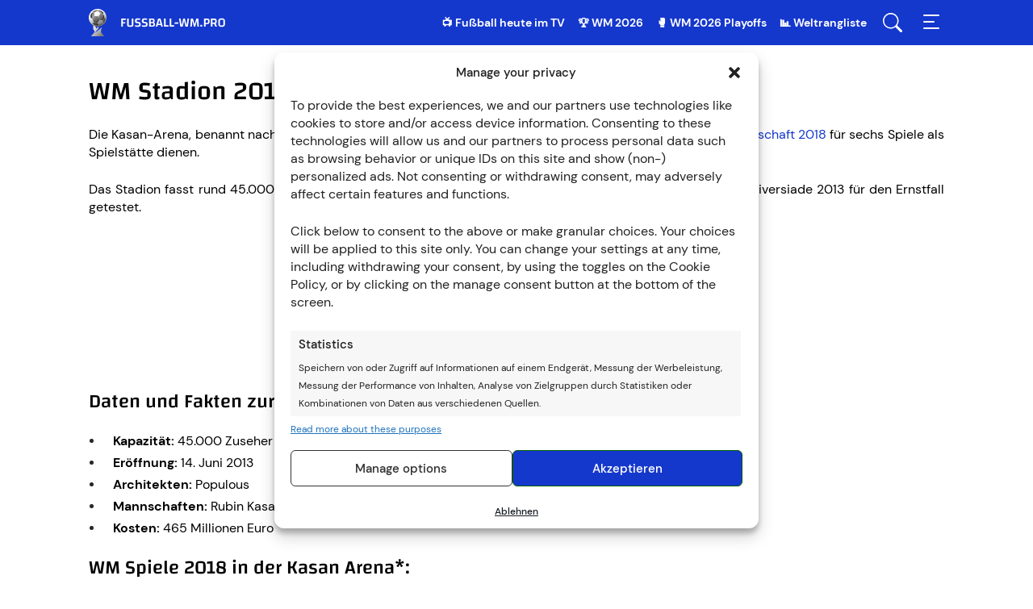

--- FILE ---
content_type: text/html; charset=UTF-8
request_url: https://www.fussball-wm.pro/wm-2018/stadien-spielorte/kasan-arena/
body_size: 99717
content:
<!doctype html>
<html lang="de" >
<head>
	<meta charset="UTF-8" />
	<meta name="viewport" content="width=device-width, initial-scale=1, maximum-scale=5, viewport-fit=cover" />
	<meta name='robots' content='index, follow, max-image-preview:large, max-snippet:-1, max-video-preview:-1' />
	<style>img:is([sizes="auto" i], [sizes^="auto," i]) { contain-intrinsic-size: 3000px 1500px }</style>
	<style type="text/css">@font-face{font-display:auto;font-family:"Changa";font-style:normal;font-weight:500;src:url("/wp-content/themes/fussballwm/assets/fonts/changa-v14-latin-500.eot");src:local(""),url("/wp-content/themes/fussballwm/assets/fonts/changa-v14-latin-500.eot?#iefix") format("embedded-opentype"),url([data-uri]),url("/wp-content/themes/fussballwm/assets/fonts/changa-v14-latin-500.woff") format("woff"),url("/wp-content/themes/fussballwm/assets/fonts/changa-v14-latin-500.ttf") format("truetype"),url("/wp-content/themes/fussballwm/assets/fonts/changa-v14-latin-500.svg#Changa") format("svg")}@font-face{font-display:auto;font-family:"Changa";font-style:normal;font-weight:700;src:url("/wp-content/themes/fussballwm/assets/fonts/changa-v14-latin-700.eot");src:local(""),url("/wp-content/themes/fussballwm/assets/fonts/changa-v14-latin-700.eot?#iefix") format("embedded-opentype"),url([data-uri]),url("/wp-content/themes/fussballwm/assets/fonts/changa-v14-latin-700.woff") format("woff"),url("/wp-content/themes/fussballwm/assets/fonts/changa-v14-latin-700.ttf") format("truetype"),url("/wp-content/themes/fussballwm/assets/fonts/changa-v14-latin-700.svg#Changa") format("svg")}@font-face{font-family:"Fallback Changa";src:local("Trebuchet MS")}@font-face{font-display:auto;font-family:"DM Sans";font-style:normal;font-weight:400;src:url("/wp-content/themes/fussballwm/assets/fonts/dm-sans-v6-latin-regular.eot");src:local(""),url("/wp-content/themes/fussballwm/assets/fonts/dm-sans-v6-latin-regular.eot?#iefix") format("embedded-opentype"),url([data-uri]),url("/wp-content/themes/fussballwm/assets/fonts/dm-sans-v6-latin-regular.woff") format("woff"),url("/wp-content/themes/fussballwm/assets/fonts/dm-sans-v6-latin-regular.ttf") format("truetype"),url("/wp-content/themes/fussballwm/assets/fonts/dm-sans-v6-latin-regular.svg#DMSans") format("svg")}@font-face{font-display:auto;font-family:"DM Sans";font-style:normal;font-weight:500;src:url("/wp-content/themes/fussballwm/assets/fonts/dm-sans-v6-latin-500.eot");src:local(""),url("/wp-content/themes/fussballwm/assets/fonts/dm-sans-v6-latin-500.eot?#iefix") format("embedded-opentype"),url([data-uri]),url("/wp-content/themes/fussballwm/assets/fonts/dm-sans-v6-latin-500.woff") format("woff"),url("/wp-content/themes/fussballwm/assets/fonts/dm-sans-v6-latin-500.ttf") format("truetype"),url("/wp-content/themes/fussballwm/assets/fonts/dm-sans-v6-latin-500.svg#DMSans") format("svg")}@font-face{font-display:auto;font-family:"DM Sans";font-style:normal;font-weight:700;src:url("/wp-content/themes/fussballwm/assets/fonts/dm-sans-v6-latin-700.eot");src:local(""),url("/wp-content/themes/fussballwm/assets/fonts/dm-sans-v6-latin-700.eot?#iefix") format("embedded-opentype"),url([data-uri]),url("/wp-content/themes/fussballwm/assets/fonts/dm-sans-v6-latin-700.woff") format("woff"),url("/wp-content/themes/fussballwm/assets/fonts/dm-sans-v6-latin-700.ttf") format("truetype"),url("/wp-content/themes/fussballwm/assets/fonts/dm-sans-v6-latin-700.svg#DMSans") format("svg")}@font-face{font-family:"Fallback DM Sans";src:local("Trebuchet MS")}.header__navigation .menu-top-menu-container{display:none}.header{background:#1437cc;position:fixed;top:0;width:100%;z-index:5}.header__elements{display:-webkit-box;display:-ms-flexbox;display:flex;height:56px;-webkit-box-pack:justify;-ms-flex-pack:justify;justify-content:space-between}.header__menu-buttons{display:-webkit-box;display:-ms-flexbox;display:flex}.header__menu-item{-webkit-box-align:center;-ms-flex-align:center;align-items:center;display:none;margin-right:16px}@media(min-width: 760px){.header__menu-item{display:-webkit-box;display:-ms-flexbox;display:flex}}.header__menu-item a{color:#fff;font-size:14px;font-weight:bold;line-height:20px}.header__menu-item a:hover{text-decoration:underline}.header__logo-link,.header__menu-button{background:left center no-repeat;cursor:pointer;display:inline-block;height:100%}.header__logo-link{background-image:url("/wp-content/themes/fussballwm/assets/images/logo-white-de.svg");display:block;font-size:0;width:200px}html[lang^=es] .header__logo-link{background-image:url("/wp-content/themes/fussballwm/assets/images/logo-white-es.svg")}html[lang=pt-BR] .header__logo-link{background-image:url("/wp-content/themes/fussballwm/assets/images/logo-white-pt.svg")}html[lang=fr-FR] .header__logo-link{background-image:url("/wp-content/themes/fussballwm/assets/images/logo-white-fr.svg")}html[lang^=nl] .header__logo-link{background-image:url("/wp-content/themes/fussballwm/assets/images/logo-white-nl.svg");width:210px}.header__menu-button--search{background-image:url("/wp-content/themes/fussballwm/assets/images/menu-search.svg");margin-right:16px;width:32px}.header__menu-button--menu{background-image:url("/wp-content/themes/fussballwm/assets/images/menu-toggle.svg");width:32px}.header__search-box{height:100%;opacity:0;position:fixed;top:-100%;width:100%}.header__navigation{bottom:0;position:fixed;right:-278px;top:0;width:278px}.banderole{-webkit-box-align:center;-ms-flex-align:center;align-items:center;background:#f5f5f1;-webkit-box-shadow:0 3px 24px rgba(0,0,0,.24);box-shadow:0 3px 24px rgba(0,0,0,.24);display:-webkit-box;display:-ms-flexbox;display:flex;height:77px;position:fixed;top:56px;width:100%;z-index:4}.banderole+.site-content,.banderole+.header-copyright{margin-top:77px}.banderole__arrow{background:#fff url("/wp-content/themes/fussballwm/assets/images/cards-arrow.svg") 50%/24px no-repeat;-webkit-box-shadow:-7px 0 25px -5px rgba(0,0,0,.35);box-shadow:-7px 0 25px -5px rgba(0,0,0,.35);cursor:pointer;display:none;height:100%;position:absolute;top:0;-webkit-transition:background-image 200ms linear;transition:background-image 200ms linear;width:40px;z-index:1}.banderole__arrow-left{left:0;-webkit-transform:scale(-1);transform:scale(-1)}.banderole__arrow-right{right:0}.banderole__arrow:hover{background-image:url("/wp-content/themes/fussballwm/assets/images/cards-arrow-hover-blue.svg")}.banderole__container{counter-reset:itemCount;display:-webkit-inline-box;display:-ms-inline-flexbox;display:inline-flex;-webkit-box-pack:start;-ms-flex-pack:start;justify-content:start;overflow:auto;-ms-overflow-style:none;padding:0;scrollbar-width:none;white-space:nowrap;width:100%}.banderole__container::-webkit-scrollbar{display:none}@media(min-width: 500px){.banderole__container[data-items="1"],.banderole__container[data-items="2"]{-webkit-box-pack:center;-ms-flex-pack:center;justify-content:center;padding:0}}@media(min-width: 640px){.banderole__container{padding:0 40px}.banderole__container[data-items="1"],.banderole__container[data-items="2"],.banderole__container[data-items="3"]{-webkit-box-pack:center;-ms-flex-pack:center;justify-content:center;padding:0}.banderole__arrow{display:inline-block}.banderole[data-items="1"] .banderole__arrow,.banderole[data-items="2"] .banderole__arrow{display:none}}@media(min-width: 800px){.banderole[data-items="3"] .banderole__arrow{display:none}}@media(max-width: 800px){.banderole__container[data-items="3"]{padding:0}.banderole[data-items="3"] .banderole__arrow{display:none}}@media(min-width: 1000px){.banderole__container [data-items="4"]{-webkit-box-pack:center;-ms-flex-pack:center;justify-content:center;padding:0}.banderole[data-items="4"] .banderole__arrow{display:none}}@media(min-width: 1200px){.banderole__container[data-items="5"]{-webkit-box-pack:center;-ms-flex-pack:center;justify-content:center;padding:0}.banderole[data-items="5"] .banderole__arrow{display:none}}@media(min-width: 1450px){.banderole__container[data-items="6"]{-webkit-box-pack:center;-ms-flex-pack:center;justify-content:center;padding:0}.banderole[data-items="6"] .banderole__arrow{display:none}}@media(min-width: 1600px){.banderole__container[data-items="7"]{-webkit-box-pack:center;-ms-flex-pack:center;justify-content:center;padding:0}.banderole[data-items="7"] .banderole__arrow{display:none}}@media(min-width: 1800px){.banderole__container[data-items="8"]{-webkit-box-pack:center;-ms-flex-pack:center;justify-content:center;padding:0}.banderole[data-items="8"] .banderole__arrow{display:none}}.banderole__item{padding:8px 16px 8px 78px;position:relative}.banderole__item-disabled{opacity:.2;pointer-events:none}.banderole__item__flag{display:inline-block;height:24px;left:17px;position:absolute;top:50%;-webkit-transform:translateY(-50%);transform:translateY(-50%);width:24px}.banderole__item__flag--away{margin-left:28px}.banderole__item__flags-kind--national img{-webkit-filter:drop-shadow(0 0 1px #000);filter:drop-shadow(0 0 1px #000)}.banderole__item__game-time{color:#424241;font-size:10px;font-weight:bold;margin-bottom:2px;text-transform:uppercase}.banderole__item__competition{font-size:10px;font-weight:bold;margin-bottom:2px;text-transform:uppercase}.banderole__item__teams{font-family:Changa,"Fallback Changa",sans-serif;font-size:14px;font-weight:600;line-height:16px;margin-bottom:4px}.banderole__item__buttons .cta{border-radius:2px;font-size:10px;line-height:13px;margin-bottom:0;min-height:17px;padding:0 6px;text-transform:uppercase;vertical-align:top}.banderole__item__buttons .cta::after{content:"";display:inline-block;height:100%;left:0;position:absolute;top:0;-webkit-transition:background 100ms linear;transition:background 100ms linear;width:100%}.banderole__item__buttons .cta:hover::after,.banderole__item__buttons .cta:active::after{background:rgba(0,0,0,.1)}.banderole__item__buttons .external-button .cta:hover,.banderole__item__buttons .external-button .cta:active{background:#1437cc}.banderole__item__buttons .internal-button .cta{background:#0369c7;-webkit-box-shadow:inset 0 0 0 1px #0369c7;box-shadow:inset 0 0 0 1px #0369c7;color:#fff}.banderole__item__buttons .internal-button .cta:hover,.banderole__item__buttons .internal-button .cta:active{background:#0369c7}.banderole__item__buttons a[href="#"]{pointer-events:none}.banderole__item__buttons a[href="#"] .cta{background:rgba(0,0,0,0);color:#0369c7;pointer-events:none}.banderole__item__buttons a[href="#"] .cta:hover,.banderole__item__buttons a[href="#"] .cta:active{background:rgba(0,0,0,0)}.banderole .wp-block-e2-golink-wrapper,.banderole .wp-block-e2-cta-internal-wrapper{text-align:left !important}.header-copyright{background:#fff;-webkit-box-shadow:0 3px 24px rgba(0,0,0,.24);box-shadow:0 3px 24px rgba(0,0,0,.24);font-size:11px;height:50px;line-height:12px;position:relative;text-align:center;width:100%}.header-copyright__info{display:block;height:auto;padding:2px 10px;position:absolute;top:50%;-webkit-transform:translateY(-50%);transform:translateY(-50%);-webkit-transition:opacity 200ms ease-out;transition:opacity 200ms ease-out;width:100%}.header-copyright__info:hover{opacity:.7;text-decoration:none}.header-copyright__text{color:#555;display:block;line-height:12px;padding-bottom:2px}.header-copyright__logo{display:block;height:20px;margin:0 auto;width:auto}@media only screen and (min-width: 960px){.header-copyright{height:34px}.header-copyright__text{display:inline-block;font-size:16px;line-height:30px;margin-right:15px;padding-bottom:0;position:relative;vertical-align:middle}.header-copyright__logo{display:inline-block;vertical-align:middle}}.schema-faq-question{display:block;font-family:Changa,"Fallback Changa",sans-serif;font-size:24px;font-weight:500;line-height:28px;margin:0 0 24px}body.age-restriction{height:100%;overflow:hidden}body.age-restriction .header,body.age-restriction .banderole,body.age-restriction .site-content,body.age-restriction .site-footer{-webkit-filter:blur(15px);filter:blur(15px)}body.age-restriction .age-gate{background-color:#fff;border-radius:7px;color:#292929;margin:auto;max-width:420px;overflow:hidden;padding:0;position:relative;scrollbar-width:none;width:100%;z-index:10000}body.age-restriction .age-gate__wrapper{display:-webkit-box;display:-ms-flexbox;display:flex;height:100vh;left:0;overflow-y:auto;padding:10px;position:fixed;text-align:center;top:0;-webkit-transition-duration:.3s;transition-duration:.3s;-webkit-transition-property:all;transition-property:all;-webkit-transition-timing-function:ease;transition-timing-function:ease;width:100%;z-index:10000}body.age-restriction .age-gate .simplebar-wrapper{width:100%}body.age-restriction .age-gate .simplebar-mask,body.age-restriction .age-gate .simplebar-offset{position:relative}body.age-restriction .age-gate::before{background:-webkit-gradient(linear, left top, right top, from(#016), to(#4c6aff));background:linear-gradient(90deg, #016 0%, #4c6aff 100%);content:"";display:-webkit-box;display:-ms-flexbox;display:flex;height:47px}body.age-restriction .age-gate::after{background:url("/wp-content/themes/fussballwm/assets/images/logo-white-es.svg") 50%/auto 70% no-repeat;content:"";display:-webkit-box;display:-ms-flexbox;display:flex;height:47px;position:absolute;top:0;width:100%}body.age-restriction .age-gate__form{padding:20px 15px}body.age-restriction .age-gate__form-section::before{display:none}body.age-restriction .age-gate__heading,body.age-restriction .age-gate__loader{display:none}body.age-restriction .age-gate__headline{font-size:20px;font-weight:500;line-height:24px;margin:0}body.age-restriction .age-gate__subheadline{font-size:14px;font-weight:500;line-height:20px;margin-bottom:10px}body.age-restriction .age-gate__challenge{font-size:14px;font-weight:500;line-height:20px;margin-bottom:10px}body.age-restriction .age-gate__buttons{-webkit-box-align:center;-ms-flex-align:center;align-items:center;display:-webkit-box;display:-ms-flexbox;display:flex;gap:10px;-webkit-box-pack:center;-ms-flex-pack:center;justify-content:center}body.age-restriction .age-gate__submit{margin:0}body.age-restriction .age-gate__buttons .age-gate__submit,body.age-restriction .age-gate__submit .age-gate__button{-webkit-box-align:center;-ms-flex-align:center;align-items:center;border:0;border-radius:7px;cursor:pointer;display:-webkit-inline-box;display:-ms-inline-flexbox;display:inline-flex;font-size:14px;font-weight:700;-webkit-box-pack:center;-ms-flex-pack:center;justify-content:center;line-height:22px;min-height:38px;outline:none;padding:8px 11px;width:50%}body.age-restriction .age-gate__submit .age-gate__button{width:auto}body.age-restriction .age-gate__buttons .age-gate__submit--yes,body.age-restriction .age-gate__submit .age-gate__button{background:#1437cc;color:#fff}body.age-restriction .age-gate__buttons .age-gate__submit--yes:hover,body.age-restriction .age-gate__buttons .age-gate__submit--yes:active,body.age-restriction .age-gate__submit .age-gate__button:hover,body.age-restriction .age-gate__submit .age-gate__button:active{background:#016}body.age-restriction .age-gate__buttons .age-gate__submit--no{background:#e5eaff;-webkit-box-shadow:inset 0 0 0 1px #1437cc;box-shadow:inset 0 0 0 1px #1437cc;color:#1437cc}body.age-restriction .age-gate__buttons .age-gate__submit--no:hover,body.age-restriction .age-gate__buttons .age-gate__submit--no:active{background:#fff}body.age-restriction .age-gate__fields{margin:0}body.age-restriction .age-gate__form-elements{display:grid;gap:10px;grid-template-columns:repeat(3, 1fr);margin-bottom:20px}body.age-restriction .age-gate__form-elements li{margin:0}body.age-restriction .age-gate__form-elements .age-gate__label{display:block;margin:0 0 .5rem}body.age-restriction .age-gate__form-elements .age-gate__input{background:#fff;border:solid 1px;border-radius:3px;color:#414141;font-size:1rem;padding:.5rem 1rem;text-align:center;-webkit-transition:all .3s;transition:all .3s;width:100%}body.age-restriction .age-gate__error body.age-restriction .age-gate__subheading,body.age-restriction .age-gate__error body.age-restriction .age-gate__message,body.age-restriction .age-gate__error body.age-restriction .age-gate__challenge,body.age-restriction .age-gate__error button{display:none}body.age-restriction .age-gate__error{color:#4c6aff;font-size:20px;font-weight:500;line-height:24px;margin:20px 0}html[lang^=de] .age-gate::after{background-image:url("/wp-content/themes/fussballwm/assets/images/logo-white-de.svg")}html[lang^=nl] .age-gate::after{background-image:url("/wp-content/themes/fussballwm/assets/images/logo-white-nl.svg")}html[lang^=es] .age-gate::after{background-image:url("/wp-content/themes/fussballwm/assets/images/logo-white-es.svg")}html[lang^=fr] .age-gate::after{background-image:url("/wp-content/themes/fussballwm/assets/images/logo-white-fr.svg")}html[lang^=pt] .age-gate::after{background-image:url("/wp-content/themes/fussballwm/assets/images/logo-white-pt.svg")}html{-webkit-box-sizing:border-box;box-sizing:border-box;-ms-overflow-style:scrollbar}*,*::before,*::after{-webkit-box-sizing:inherit;box-sizing:inherit}.grid__container{padding-left:5px;padding-right:5px;width:100%}@media(min-width: 760px){.grid__container{padding-left:10px;padding-right:10px}}@media(min-width: 960px){.grid__container{padding-left:40px;padding-right:40px}}@media(min-width: 1060px){.grid__container{padding-left:90px;padding-right:90px}}.grid__row{display:-webkit-box;display:-ms-flexbox;display:flex;-ms-flex-wrap:wrap;flex-wrap:wrap;margin-left:auto;margin-right:auto;max-width:630px}@media(min-width: 760px){.grid__row{max-width:1080px}}.grid__col-1,.grid__col-2,.grid__col-3,.grid__col-4,.grid__col-5,.grid__col-6,.grid__col-dt-1,.grid__col-dt-2,.grid__col-dt-3,.grid__col-dt-4,.grid__col-dt-5,.grid__col-dt-6{padding-left:10px;padding-right:10px;width:100%}.grid__col-1{-webkit-box-flex:0;-ms-flex:0 0 16.6666666667%;flex:0 0 16.6666666667%;max-width:16.6666666667%}.grid__col-2{-webkit-box-flex:0;-ms-flex:0 0 33.3333333333%;flex:0 0 33.3333333333%;max-width:33.3333333333%}.grid__col-3{-webkit-box-flex:0;-ms-flex:0 0 50%;flex:0 0 50%;max-width:50%}.grid__col-4{-webkit-box-flex:0;-ms-flex:0 0 66.6666666667%;flex:0 0 66.6666666667%;max-width:66.6666666667%}.grid__col-5{-webkit-box-flex:0;-ms-flex:0 0 83.3333333333%;flex:0 0 83.3333333333%;max-width:83.3333333333%}.grid__col-6{-webkit-box-flex:0;-ms-flex:0 0 100%;flex:0 0 100%;max-width:100%}.grid__offset-1{margin-left:16.6666666667%}.grid__offset-2{margin-left:33.3333333333%}.grid__offset-3{margin-left:50%}.grid__offset-4{margin-left:66.6666666667%}.grid__offset-5{margin-left:83.3333333333%}@media(min-width: 640px){.grid__col-dt-1{-webkit-box-flex:0;-ms-flex:0 0 16.6666666667%;flex:0 0 16.6666666667%;max-width:16.6666666667%}.grid__col-dt-2{-webkit-box-flex:0;-ms-flex:0 0 33.3333333333%;flex:0 0 33.3333333333%;max-width:33.3333333333%}.grid__col-dt-3{-webkit-box-flex:0;-ms-flex:0 0 50%;flex:0 0 50%;max-width:50%}.grid__col-dt-4{-webkit-box-flex:0;-ms-flex:0 0 66.6666666667%;flex:0 0 66.6666666667%;max-width:66.6666666667%}.grid__col-dt-5{-webkit-box-flex:0;-ms-flex:0 0 83.3333333333%;flex:0 0 83.3333333333%;max-width:83.3333333333%}.grid__col-dt-6{-webkit-box-flex:0;-ms-flex:0 0 100%;flex:0 0 100%;max-width:100%}.grid__offset-dt-0{margin-left:0}.grid__offset-dt-1{margin-left:16.6666666667%}.grid__offset-dt-2{margin-left:33.3333333333%}.grid__offset-dt-3{margin-left:50%}.grid__offset-dt-4{margin-left:66.6666666667%}.grid__offset-dt-5{margin-left:83.3333333333%}}.cta,.app_bonus_button_enroll,.app_bonus_button_details{-webkit-box-align:center;-ms-flex-align:center;align-items:center;border-radius:6px;-webkit-box-shadow:inset 0 0 0 1px #1437cc;box-shadow:inset 0 0 0 1px #1437cc;cursor:pointer;display:-webkit-inline-box;display:-ms-inline-flexbox;display:inline-flex;font-size:18px;font-weight:bold;-webkit-box-pack:center;-ms-flex-pack:center;justify-content:center;line-height:24px;margin-bottom:24px;min-height:40px;outline:none;padding:8px 24px;text-align:center}.entry-content>.wp-block-e2-cta-internal .cta,.entry-content>.wp-block-e2-golink-wrapper .cta{display:-webkit-box;display:-ms-flexbox;display:flex}table .cta{font-size:14px;line-height:22px;margin:0;min-height:34px;padding:6px 20px}table a[href^="/go/"]:hover{text-decoration:none}.external-button .cta,.app_bonus_button_enroll{background:#1437cc;color:#fff}.external-button .cta:hover,.external-button .cta:active,.app_bonus_button_enroll:hover,.app_bonus_button_enroll:active{background:#016}#bonuses_comparison_table_filter_submit{background:#1437cc;color:#fff}#bonuses_comparison_table_filter_submit:hover,#bonuses_comparison_table_filter_submit:active{background:#016}.internal-button .cta,.app_bonus_button_details{background:#e5eaff;color:#1437cc}.internal-button .cta:hover,.internal-button .cta:active,.app_bonus_button_details:hover,.app_bonus_button_details:active{background:#fff}#bonuses_comparison_table_filter_reset{background:#e5eaff;color:#1437cc}#bonuses_comparison_table_filter_reset:hover,#bonuses_comparison_table_filter_reset:active{background:#fff}.cta a,.wp-block-e2-cta-internal a,.wp-block-e2-golink a{color:inherit}.cta a:hover,.wp-block-e2-cta-internal a:hover,.wp-block-e2-golink a:hover{text-decoration:none}@media(min-width: 640px){.cta-button-wrap{display:-webkit-box;display:-ms-flexbox;display:flex;margin-left:-10px;margin-right:-10px}.cta-button-wrap .cta_wrapper{-webkit-box-flex:1;-ms-flex:1;flex:1;margin:0 10px}.app_bonus_container{display:-webkit-box;display:-ms-flexbox;display:flex}.app_bonus_button_enroll,.app_bonus_button_details{-webkit-box-flex:1;-ms-flex:1;flex:1}.app_bonus_button_enroll{margin-right:20px}}.header-ad{padding:10px 0}.header-ad p:empty{display:none}.header-ad>div>div{-webkit-box-align:center;-ms-flex-align:center;align-items:center;display:-webkit-box;display:-ms-flexbox;display:flex;-webkit-box-pack:center;-ms-flex-pack:center;justify-content:center}@media(max-width: 959px){.header-ad-desktop,.header-ad-desktop>div{display:none}}@media(min-width: 960px){.header-ad-mobile,.header-ad-mobile>div{display:none}}.sticky-ad>div{background-color:#efefef;bottom:0;height:inherit;left:0;margin:0 auto;position:fixed;right:0;text-align:center}.sticky-ad>div>div{-webkit-box-align:center;-ms-flex-align:center;align-items:center;display:-webkit-box;display:-ms-flexbox;display:flex;-webkit-box-pack:center;-ms-flex-pack:center;justify-content:center}.sticky-ad:not(:empty)::after{content:"";display:block;height:50px}@media(min-width: 960px){.sticky-ad>div,.sticky-ad:not(:empty)::after{display:none}}.sticky-ad p:empty{display:none}html{line-height:1;-webkit-text-size-adjust:100%;-moz-text-size-adjust:100%;-ms-text-size-adjust:100%;text-size-adjust:100%}body{background-color:#fff;color:#000;font-family:"Twemoji Country Flags","DM Sans","Fallback DM Sans",sans-serif;font-size:16px;margin:0;padding-top:56px}*{-webkit-tap-highlight-color:rgba(0,0,0,0)}h1{font-family:Changa,"Fallback Changa",sans-serif;font-size:32px;font-weight:500;line-height:36px}h2{font-family:Changa,"Fallback Changa",sans-serif;font-size:24px;font-weight:500;line-height:28px}h3{font-family:Changa,"Fallback Changa",sans-serif;font-size:20px;font-weight:500;line-height:24px}h4{font-family:Changa,"Fallback Changa",sans-serif;font-size:18px;font-weight:500;line-height:20px}h5{font-family:Changa,"Fallback Changa",sans-serif;font-size:16px;font-weight:500;line-height:18px}h6{font-family:Changa,"Fallback Changa",sans-serif;font-size:14px;font-weight:700;line-height:16px}p,ol,ul{font-size:16px;line-height:22px}h1,h2,h3,h4,h5,p,ol,ul,.tackl-predictor{margin:0 0 24px}figure{margin:0 0 24px;text-align:center}figure figcaption{font-size:12px;font-weight:500;line-height:16px}.wp-block-e2-golink figure{text-align:inherit}figure.aligncenter{margin:0 auto 24px !important}figure.alignleft{text-align:left}figure.alignright{text-align:right}img.aligncenter,img.alignright,img.alignleft{display:block}img.aligncenter{margin:0 auto}img.alignright{margin-left:auto}img.alignleft{margin-right:auto}blockquote{margin:0 0 24px}ol{counter-reset:item}ol li::before{content:counter(item) ".";counter-increment:item;font-weight:600;margin-right:10px;text-align:center;width:16px}ul li{padding-left:30px;position:relative}ul li::before{background:#292928;border-radius:50%;content:"";height:5px;left:1px;position:absolute;top:8px;width:5px}ol,ul{list-style:none;padding:0}ol li::before,ul li::before{display:inline-block}ol li:not(:last-child),ul li:not(:last-child){margin-bottom:5px}.cmplz-document ul li::before{display:none}hr{border-bottom:none;border-top:1px solid #e9e9e9;display:inline-block;margin:6px auto 30px;overflow:visible;width:100%}@media(min-width: 640px){hr{margin:16px auto 40px}}pre{font-family:monospace;font-size:1em}a{background-color:rgba(0,0,0,0);color:#1437cc;text-decoration:none}a:hover{text-decoration:underline}abbr[title]{border-bottom:none;text-decoration:underline;-webkit-text-decoration:underline dotted;text-decoration:underline dotted}b,strong{font-weight:700}code,kbd,samp{font-family:monospace;font-size:1em}small{font-size:80%}sub,sup{font-size:75%;line-height:0;position:relative;vertical-align:baseline}sub{bottom:-0.25em}sup{top:-0.5em}img{border-style:none;height:auto;max-width:100%}iframe{border:none;max-width:100%;outline:none}@media(max-width: 639px){iframe[src*="sports-cube.com"]{margin-bottom:24px}}[class*=container_iframe]{margin-bottom:24px;text-align:center}[class*=container_iframe] div,[class*=container_iframe] iframe{display:inline-block}.entry-content iframe:not([src*=amazon]){display:block;margin-bottom:20px;min-width:auto !important}button,input,optgroup,select,textarea{font-family:inherit;font-size:100%;line-height:1.15;margin:0}button,input{overflow:visible}button,select{text-transform:none}button,[type=button],[type=reset],[type=submit]{-webkit-appearance:button}button::-moz-focus-inner,[type=button]::-moz-focus-inner,[type=reset]::-moz-focus-inner,[type=submit]::-moz-focus-inner{border-style:none;padding:0}button:-moz-focusring,[type=button]:-moz-focusring,[type=reset]:-moz-focusring,[type=submit]:-moz-focusring{outline:1px dotted ButtonText}fieldset{padding:.35em .75em .625em}legend{-webkit-box-sizing:border-box;box-sizing:border-box;color:inherit;display:table;max-width:100%;padding:0;white-space:normal}progress{vertical-align:baseline}textarea{overflow:auto}[type=checkbox],[type=radio]{-webkit-box-sizing:border-box;box-sizing:border-box;padding:0}[type=number]::-webkit-inner-spin-button,[type=number]::-webkit-outer-spin-button{height:auto}[type=search]{-webkit-appearance:textfield;outline-offset:-2px}[type=search]::-webkit-search-decoration{-webkit-appearance:none}::-webkit-file-upload-button{-webkit-appearance:button;font:inherit}details{display:block}summary{display:list-item}template{display:none}[hidden]{display:none}table:not(#bonuses_comparison_table){border-collapse:collapse;width:100%}table:not(#bonuses_comparison_table) th,table:not(#bonuses_comparison_table) td{font-weight:500;text-align:center;width:1%}table:not(#bonuses_comparison_table) th{font-family:Changa,"Fallback Changa",sans-serif;font-size:16px;line-height:18px;padding:16px 8px}table:not(#bonuses_comparison_table) td{font-size:12px;line-height:14px;padding:12px 8px;position:relative}table:not(#bonuses_comparison_table) td:not(:last-child)::after{background:#e9e9e9;bottom:12px;content:"";display:inline-block;position:absolute;right:0;top:12px;width:1px}table:not(#bonuses_comparison_table) thead{background:#016;color:#fff}table:not(#bonuses_comparison_table) tbody tr:nth-child(even){background:#f5f5f1}table:not(#bonuses_comparison_table) tbody tr td{background:none}table:not(#bonuses_comparison_table) tbody tr a{color:#1437cc}table:not(#bonuses_comparison_table) tbody tr:hover td{background:inherit;color:inherit}table:not(#bonuses_comparison_table) tbody tr:hover a{background:inherit}table:not(#bonuses_comparison_table) img{vertical-align:middle}table.dataTable:not(#bonuses_comparison_table){border:none !important;border-collapse:collapse !important}table.dataTable:not(#bonuses_comparison_table) thead tr th,table.dataTable:not(#bonuses_comparison_table) thead tr td{border-bottom:none;font-weight:normal;padding:10px}table.dataTable:not(#bonuses_comparison_table) tbody tr:nth-child(even){background:#edf6fe}table.dataTable:not(#bonuses_comparison_table) tbody tr:nth-child(odd){background:#d8edfe}table.dataTable:not(#bonuses_comparison_table) .star_rating{margin:0 auto}.sticky-table{overflow:hidden}.sticky-table .nav-cell{padding-left:0;padding-right:0}.sticky-table .nav-container{bottom:0;left:100%;position:relative;text-align:center;width:100%}@media(min-width: 760px){.sticky-table .nav-container{width:300%}}.sticky-table .nav-item{border:5px solid rgba(0,0,0,0);border-radius:50%;-webkit-box-shadow:inset 0 0 0 1px #1a1a1a;box-shadow:inset 0 0 0 1px #1a1a1a;cursor:pointer;display:inline-block;padding:3px;vertical-align:middle}.sticky-table .nav-active{-webkit-box-shadow:inset 0 0 0 3px #1a1a1a;box-shadow:inset 0 0 0 3px #1a1a1a}.sticky-table .hidden{display:none}.sticky-table th:first-child,.sticky-table td:first-child,.sticky-table .active{width:50%}@media(min-width: 760px){.sticky-table th:first-child,.sticky-table td:first-child,.sticky-table .active{width:25%}}.sticky-table .active{-webkit-box-shadow:inset 20px 0 10px -10px rgba(0,0,0,.1);box-shadow:inset 20px 0 10px -10px rgba(0,0,0,.1);cursor:pointer;overflow:hidden;-webkit-user-select:none;-moz-user-select:none;-ms-user-select:none;user-select:none}.sticky-table .active+.active,.sticky-table .active+.active+.active{-webkit-box-shadow:none;box-shadow:none}.movable-table,.sticky-table{border:2px solid #fff;border-radius:12px;-webkit-box-shadow:0 2px 4px rgba(0,0,0,.2);box-shadow:0 2px 4px rgba(0,0,0,.2);display:inline-block;margin-bottom:24px;overflow:auto;width:100%;word-break:normal}figure .movable-table,figure .sticky-table{margin-bottom:0}.wp-block-gallery{display:-webkit-box;display:-ms-flexbox;display:flex;-ms-flex-wrap:wrap;flex-wrap:wrap;left:50%;margin-bottom:12px;max-width:626px;position:relative;-webkit-transform:translateX(-50%);transform:translateX(-50%);width:calc(100% - 14px)}body .wp-block-gallery{gap:0}@media(min-width: 760px){.wp-block-gallery{max-width:1076px;width:calc(100% - 24px)}}@media(min-width: 960px){.wp-block-gallery{width:calc(100% - 84px)}}@media(min-width: 1060px){.wp-block-gallery{width:calc(100% - 184px)}}.wp-block-gallery figure{margin-bottom:12px;padding:0 8px;width:33.3333333333%}@media(min-width: 640px){.wp-block-gallery figure{width:16.6666666667%}}.wp-block-gallery figure img{border-radius:4px;max-width:79px}.txt-center,.has-text-align-center{text-align:center}.txt-right,.has-text-align-right{text-align:right}.lazy{background-image:none !important}.site-content .entry-content [id^=banner]{margin-bottom:24px}.site-content .entry-content [id]:not([id^=banner]):not([id^=bonus]):not([id$=value]):not([id^=betting-tips]):not([id^=betting-tips] *):not([id^=highlight-of-the-day]):not([id^=entry-recent]):not([id^=post] *)::before{content:"";display:block;height:66px;margin-top:-66px;visibility:hidden}.banderole~.site-content .entry-content [id]:not([id^=banner]):not([id^=bonus]):not([id$=value]):not([id^=betting-tips]):not([id^=betting-tips] *):not([id^=highlight-of-the-day]):not([id^=entry-recent]):not([id^=post] *)::before{height:143px;margin-top:-143px}.entry-content>*:not(.grid__container):not(.wp-block-cover):not(.wp-block-gallery):not(hr):not(hr):not(.oddsServeCreative):not(.wp-block-embed-youtube){margin-left:auto;margin-right:auto;max-width:640px;padding-left:15px;padding-right:15px;width:100%}@media(min-width: 760px){.entry-content>*:not(.grid__container):not(.wp-block-cover):not(.wp-block-gallery):not(hr):not(hr):not(.oddsServeCreative):not(.wp-block-embed-youtube){max-width:1260px;padding-left:20px;padding-right:20px}}@media(min-width: 960px){.entry-content>*:not(.grid__container):not(.wp-block-cover):not(.wp-block-gallery):not(hr):not(hr):not(.oddsServeCreative):not(.wp-block-embed-youtube){padding-left:50px;padding-right:50px}}@media(min-width: 1060px){.entry-content>*:not(.grid__container):not(.wp-block-cover):not(.wp-block-gallery):not(hr):not(hr):not(.oddsServeCreative):not(.wp-block-embed-youtube){padding-left:100px;padding-right:100px}}.entry-content>.wp-block-embed-youtube{margin-left:auto;margin-right:auto;max-width:460px;padding-left:10px;padding-right:20px}@media(min-width: 460px){.entry-content>.wp-block-embed-youtube{padding-left:15px;padding-right:15px}}hr{left:50%;max-width:610px;position:relative;-webkit-transform:translateX(-50%);transform:translateX(-50%);width:calc(100% - 30px)}@media(min-width: 760px){hr{max-width:1060px;width:calc(100% - 40px)}}@media(min-width: 960px){hr{width:calc(100% - 100px)}}@media(min-width: 1060px){hr{width:calc(100% - 200px)}}.wp-block-cover{background:#1437cc;height:188px;margin-bottom:30px;overflow:hidden;position:relative}@media(min-width: 640px){.wp-block-cover{height:300px;margin-bottom:40px}}.wp-block-cover img{height:100%;left:50%;max-width:none;min-height:300px;position:absolute;top:50%;-webkit-transform:translate(-50%, -50%);transform:translate(-50%, -50%);width:auto}.wp-block-cover__inner-container{color:#fff;position:absolute;text-align:center;top:50%;-webkit-transform:translateY(-50%);transform:translateY(-50%);width:100%}.wp-block-cover__inner-container :first-child{color:#f5f5f1;font-family:Changa,"Fallback Changa",sans-serif;font-size:14px;line-height:16px;margin-bottom:2px}.wp-block-cover__inner-container :nth-child(2){font-family:Changa,"Fallback Changa",sans-serif;font-size:30px;line-height:30px;margin-bottom:0}.wp-block-cover__inner-container :nth-child(2):not(:empty)::after{background:hsla(0,0%,100%,.8);content:"";display:block;height:1px;margin:2px auto;width:121px}.wp-block-cover__inner-container :last-child{font-size:14px;font-weight:bold;line-height:16px;margin-bottom:0;opacity:.8}.custom-dropdown{background:#fff;border-radius:5px;display:inline-block;font-size:14px;position:relative;z-index:3}.custom-dropdown.dropdown-disabled{background-color:#f5f6f7}.custom-dropdown i{background-position:-3px -3px;background-repeat:no-repeat;border-radius:50%;display:inline-block;height:14px;margin:-1px 10px 0;overflow:hidden;width:14px}.dropbtn-custom i{z-index:-1}.custom-dropdown i.globe{background-image:url("[data-uri]");background-position:-1px -1px}.dropbtn-custom{-webkit-box-align:center;-ms-flex-align:center;align-items:center;background-color:rgba(0,0,0,0);border:1px solid #424241;border-radius:2px;-webkit-box-sizing:border-box;box-sizing:border-box;color:#1437cc;cursor:pointer;display:-webkit-box;display:-ms-flexbox;display:flex;font-size:16px;height:30px;position:relative;text-align:left;width:180px}.dropbtn-sorting{height:34px;padding:12px 10px 0;width:290px}.sorting-dropdown-content{width:290px}.dropdown-disabled .dropbtn-custom{border:1px solid #f0f1f2;color:#6a6c78;pointer-events:none}.dropbtn-custom.showed{border-bottom:1px solid #fff;border-radius:2px 2px 0 0}.dropbtn-custom::after{background-image:url("[data-uri]");content:"";display:block;height:14px;position:absolute;right:9px;top:7px;width:6px}.dropbtn-sorting::after{top:9px}.dropdown-disabled .dropbtn-custom::after{display:none}.dropbtn-custom span,.dropdown-content span{-webkit-box-align:center;-ms-flex-align:center;align-items:center;display:-webkit-box;display:-ms-flexbox;display:flex;padding:6px 0}.sorting-dropdown-content span{padding:6px 10px}.dropdown-content .selected,.dropdown-content span:hover{background-color:#f5f5f1}.dropdown-content{background-color:#fff;border:1px solid #424241;border-radius:0 0 2px 2px;-webkit-box-sizing:border-box;box-sizing:border-box;cursor:pointer;display:none;margin-top:-2px;min-width:180px;position:absolute;z-index:9999}.dropdown-content.show{display:block}.bonuses_comparison_table_dropdown_filters,.bonuses_comparison_table_sort_dropdown,.dataTables_info,.hidden{display:none !important}.percentage_max_bonus{font-size:20px;font-weight:500;line-height:24px}.percentage_max_bonus .percentage_max_bonus,.percentage_max_bonus .bet-price{display:inline-block}.percentage_max_bonus .bet-price{max-width:130px;overflow:hidden;text-overflow:ellipsis;vertical-align:top}.bonus-page-link a{border-radius:6px;color:#1437cc;display:inline-block;font-size:14px;font-weight:700}.bonus-page-link a:hover{color:#016;text-decoration:none}.bonuses_comparison_table_container table{border-collapse:collapse;width:100% !important}.bonuses_comparison_table_container table thead,.bonuses_comparison_table_container table .bookie span,.bonuses_comparison_table_container table .bonuses_comparison_table__bookie_name,.bonuses_comparison_table_container table .percentageMaxBonusExclusive span,.bonuses_comparison_table_container table .termsAndConditionsCell,.bonuses_comparison_table_container table .conditionsShort,.bonuses_comparison_table_container table .rating .bonuses_comparison_table__column_name,.bonuses_comparison_table_container table .detailsLink span,.bonuses_comparison_table_container table .bonuses_comparison_table_hide_filters{display:none}.bonuses_comparison_table_container table tr{border-radius:12px;cursor:pointer;display:-webkit-box;display:-ms-flexbox;display:flex;-webkit-box-orient:vertical;-webkit-box-direction:normal;-ms-flex-direction:column;flex-direction:column;-ms-flex-wrap:wrap;flex-wrap:wrap;gap:4px;margin-bottom:10px;padding:10px 86px 10px 79px;position:relative;-webkit-transition:background .3s;transition:background .3s}.bonuses_comparison_table_container table tr:nth-child(odd){background:#fff}.bonuses_comparison_table_container table tr:nth-child(even){background:#f5f5f1}.bonuses_comparison_table_container table tr td{background-color:rgba(0,0,0,0);padding:0}.bonuses_comparison_table_container table tr:hover{background:#e3e3df}.bonuses_comparison_table_container table tr:hover td,.bonuses_comparison_table_container table tr:hover td a{background-color:rgba(0,0,0,0)}.bonuses_comparison_table_container table tr:hover .percentage_max_bonus,.bonuses_comparison_table_container table tr:hover .bet-price{color:#016}.bonuses_comparison_table_container table tr .dataTables_empty{margin:-10px -76px -10px -69px}@media(min-width: 890px){.bonuses_comparison_table_container table tr{-webkit-box-align:center;-ms-flex-align:center;align-items:center;-webkit-box-orient:horizontal;-webkit-box-direction:normal;-ms-flex-direction:row;flex-direction:row;gap:20px;-webkit-box-pack:justify;-ms-flex-pack:justify;justify-content:space-between;margin-bottom:0;padding:30px 20px 10px}.bonuses_comparison_table_container table tr .dataTables_empty{margin:-30px 0 -10px}.bonuses_comparison_table_container table tr .percentageMaxBonusExclusive{max-width:130px}.bonuses_comparison_table_container table tr .minAmountMinOdd{max-width:143px}.bonuses_comparison_table_container table tr .conditionsShort{display:block;max-width:175px}.bonuses_comparison_table_container table tr .detailsLink{max-width:170px;padding-right:20px}.bonuses_comparison_table_container table tr .minAmountMinOdd,.bonuses_comparison_table_container table tr .conditionsShort,.bonuses_comparison_table_container table tr .detailsLink{-webkit-box-flex:3;-ms-flex:3;flex:3}.bonuses_comparison_table_container table tr .termsAndConditionsCell{display:inline-block;-ms-flex-preferred-size:100%;flex-basis:100%}.bonuses_comparison_table_container table tr .termsAndConditionsCell .sportscube-api-bonus-comparison-term-and-conditions{margin-bottom:20px}.bonuses_comparison_table_container table tr .term-and-conditions-content{font-size:14px;margin-top:5px}}td.bookie{left:10px;position:absolute;top:10px}td.rating{position:absolute;right:10px;top:10px}.sportscube-api-bonus-bookie{-webkit-box-align:center;-ms-flex-align:center;align-items:center;border-radius:6px;display:-webkit-box;display:-ms-flexbox;display:flex;height:38px;-webkit-box-pack:center;-ms-flex-pack:center;justify-content:center;overflow:hidden;width:56px}.bonus-rating{display:block;position:relative}.bonus-rating .text-value{font-size:18px;left:0;line-height:42px;position:absolute;text-align:center;top:0;width:100%}.sportscube-api-bonus-minAmount-minOdd-cell-heading,.sportscube-api-bonus-conditions-cell-heading{font-size:12px;font-weight:500;line-height:16px}.min_amount{font-size:16px;font-weight:700;line-height:22px}.bonuses_comparison_table_show_filters_wrapper{background-color:#e5eaff;border:1px solid #1437cc;border-radius:2px;bottom:70px;-webkit-box-shadow:0 3px 6px rgba(0,0,0,.288355);box-shadow:0 3px 6px rgba(0,0,0,.288355);left:50%;min-width:100px;opacity:0;padding:5px 10px;position:fixed;text-align:center;-webkit-transform:translateX(-50%);transform:translateX(-50%);-webkit-transition:all 200ms linear;transition:all 200ms linear;z-index:-1}.bonuses_comparison_table_show_filters_wrapper .button{color:#1437cc;font-size:13px;font-weight:700;line-height:16px}.bonuses_comparison_table_sort_grid_container{background:#016;border-radius:6px;margin-bottom:16px;padding:8px 10px;text-align:right}.bonuses_comparison_table_sort_container{background:#fff;border-radius:5px;display:inline-block;position:relative}.bonuses_comparison_table_sort_container label{color:#1437cc;cursor:pointer;font-size:12px;left:11px;line-height:16px;position:absolute;top:0}.bonuses_comparison_table_sort_container .sorting-dropdown{background:none}.countries_filter_label_wrapper label,.rating_filter_label_wrapper label,.max_bonus_filter_label_wrapper label{display:inline-block;font-size:14px;line-height:20px;margin-bottom:12px}.countries_filter_label_wrapper .rating_value,.countries_filter_label_wrapper .max_bonus_value,.rating_filter_label_wrapper .rating_value,.rating_filter_label_wrapper .max_bonus_value,.max_bonus_filter_label_wrapper .rating_value,.max_bonus_filter_label_wrapper .max_bonus_value{color:#1437cc;font-size:16px;font-weight:700;line-height:22px}.bonus_exclusive_filter_checkbox_wrapper,.bonus_exclusive_filter_label_wrapper{display:-webkit-inline-box;display:-ms-inline-flexbox;display:inline-flex}.bonus_exclusive_filter_label_wrapper label{font-size:14px;line-height:20px}.bonus_exclusive_filter_checkbox_wrapper input[type=checkbox]{-moz-appearance:none;-webkit-appearance:none;background-color:rgba(0,0,0,0);border:1px solid #7a7c87;border-radius:2px;cursor:pointer;height:24px;margin-right:10px;top:0;width:24px}.bonus_exclusive_filter_checkbox_wrapper input[type=checkbox]:checked{background-image:url("[data-uri]");background-position:center center;background-repeat:no-repeat;background-size:20px 20px;content:""}.bonuses_comparison_table_filter_buttons .button{-webkit-box-align:center;-ms-flex-align:center;align-items:center;border:none;border-radius:2px;-webkit-box-shadow:inset 0 0 0 1px #1437cc;box-shadow:inset 0 0 0 1px #1437cc;cursor:pointer;display:-webkit-inline-box;display:-ms-inline-flexbox;display:inline-flex;font-size:16px;-webkit-box-pack:center;-ms-flex-pack:center;justify-content:center;line-height:22px;min-height:40px;outline:none;padding:0 24px;text-align:center}body.comparison-filter .max_bonus_filter_range_wrapper,body.comparison-filter .rating_filter_range_wrapper{background-color:#f5f5f1;border:1px solid #f0f1f2;min-height:50px;padding:10px 20px;width:100%}.range-bar-wrapper{height:30px;position:relative;width:100%}.range-bar-wrapper .range-bar-element{background-color:#1437cc;display:block;height:3px;margin:0;padding:0;pointer-events:none;position:absolute;top:14px;z-index:1}#bonuses_comparison_table_filters input[type=range]{-webkit-appearance:none;background:rgba(0,0,0,0);cursor:pointer;height:30px;margin:0;padding:0;width:100%}#bonuses_comparison_table_filters input[type=range]::-ms-track{background:rgba(0,0,0,0);border-color:rgba(0,0,0,0);border-width:10px 0;color:rgba(0,0,0,0);cursor:pointer;height:3px;width:100%}#bonuses_comparison_table_filters input[type=range]::-webkit-slider-thumb{-webkit-appearance:none;background:#fff;border:1px solid #424241;border-radius:50%;cursor:pointer;height:30px;margin-top:-14px;position:relative;width:30px;z-index:2}#bonuses_comparison_table_filters input[type=range]::-moz-range-thumb{background:#fff;border:1px solid #424241;border-radius:50%;cursor:pointer;height:28px;width:28px}.comparison-filter-effect #bonuses_comparison_table_filters input[type=range]::-moz-range-thumb{background:#fff;border:1px solid #424241;border-radius:50%;cursor:pointer;height:28px;width:28px}#bonuses_comparison_table_filters input[type=range]::-ms-thumb{background:#fff;border:1px solid #424241;border-radius:50%;cursor:pointer;height:28px;width:28px}.comparison-filter-effect #bonuses_comparison_table_filters input[type=range]::-webkit-slider-thumb{border-radius:50%;height:30px;margin-top:-14px;width:30px}.comparison-filter-effect #bonuses_comparison_table_filters input[type=range]::-ms-thumb{height:26px;width:26px}#bonuses_comparison_table_filters input[type=range]::-webkit-slider-runnable-track{background:#c7c7c3;cursor:pointer;height:3px;width:100%}.comparison-filter-effect #bonuses_comparison_table_filters input[type=range]::-webkit-slider-runnable-track{height:3px}#bonuses_comparison_table_filters input[type=range]::-moz-range-progress{background:#1437cc;cursor:pointer;height:3px;width:100%}.comparison-filter-effect #bonuses_comparison_table_filters input[type=range]::-moz-range-progress{height:3px}#bonuses_comparison_table_filters input[type=range]::-moz-range-track{background:#c7c7c3;cursor:pointer;height:3px;width:100%}.comparison-filter-effect #bonuses_comparison_table_filters input[type=range]::-moz-range-track{height:3px}#bonuses_comparison_table_filters input[type=range]::-moz-focus-outer{border:0}#bonuses_comparison_table_filters input[type=range]:focus{outline:none}#bonuses_comparison_table_filters input[type=range]::-ms-fill-lower{background:#1437cc}#bonuses_comparison_table_filters input[type=range]:focus::-ms-fill-lower{background:#1437cc}#bonuses_comparison_table_filters input[type=range]::-ms-fill-upper{background:#c7c7c3}#bonuses_comparison_table_filters input[type=range]:focus::-ms-fill-upper{background:#c7c7c3}.comparison-filter-effect div.range-bar-wrapper .range-bar-element{height:3px}@supports(-ms-ime-align: auto){div.range-bar-wrapper .range-bar-element{background-color:rgba(0,0,0,0)}.comparison-filter-effect #bonuses_comparison_table_filters input[type=range]::-ms-thumb{margin:-7px 0}}.sports_cube_bonus_exclusive{border:1px solid #1437cc;border-radius:2px;color:#1437cc;display:inline-block;font-size:14px;font-weight:700;padding:7px}@media(max-width: 889px){.bonuses_comparison_table_sort_container,.sorting-dropdown,.dropbtn-sorting,.sorting-dropdown-content{width:100%}#bonuses_comparison_table_filters,.lightbox-background{display:none}body.comparison-filter #bonuses_comparison_table_filters,body.comparison-filter .lightbox-background{bottom:0;display:block;left:0;opacity:0;position:fixed;right:0;top:0;-webkit-transition:opacity .2s;transition:opacity .2s}body.comparison-filter #bonuses_comparison_table_filters{background-color:#fff;-webkit-box-shadow:0 0 2px rgba(0,0,0,.4);box-shadow:0 0 2px rgba(0,0,0,.4);left:50%;margin:auto 0;max-height:437px;max-width:290px;-webkit-transform:translateX(-50%);transform:translateX(-50%);width:100%;z-index:101}body.comparison-filter .lightbox-background{background-color:rgba(0,0,0,.6);z-index:100}body.comparison-filter-effect #bonuses_comparison_table_filters,body.comparison-filter-effect .lightbox-background{opacity:1}.bonuses_comparison_table_hide_filters{background-image:url("[data-uri]");background-size:16px 16px;cursor:pointer;height:16px;position:absolute;right:15px;top:15px;width:16px}.countries_filter_wrapper{margin-top:39px}.countries_filter_label_wrapper,.max_bonus_filter_label_wrapper,.rating_filter_label_wrapper{margin:22px 0 6px 21px;padding:0}.countries_filter_label_wrapper label,.max_bonus_filter_label_wrapper label,.rating_filter_label_wrapper label{margin:0}.country-dropdown{padding:0 21px}.country-dropdown .dropbtn-country,.country-dropdown .dropdown-content{width:250px}.bonus_exclusive_filter_wrapper{-webkit-box-align:center;-ms-flex-align:center;align-items:center;display:-webkit-box;display:-ms-flexbox;display:flex;margin:20px}.bonuses_comparison_table_filter_buttons{bottom:20px;display:-webkit-box;display:-ms-flexbox;display:flex;gap:10px;-ms-flex-pack:distribute;justify-content:space-around;left:20px;position:absolute;right:20px}}@media(min-width: 890px){.bonuses_comparison_table_hide_filters,.bonuses_comparison_table_show_filters_wrapper{display:none}td.bookie,td.rating{position:initial}.sportscube-api-bonus-bookie{height:60px;width:100px}.bonus_conditions{font-size:16px;line-height:22px}.bonus-page-link a{font-size:16px;line-height:22px}.bonuses_comparison_table_sort_grid_container{margin-bottom:0}#bonuses_comparison_table_filters>div{display:inline-block}#bonuses_comparison_table_filters input[type=range]::-webkit-slider-thumb{height:20px;margin-top:-9px;width:20px}#bonuses_comparison_table_filters input[type=range]::-moz-range-thumb{height:18px;width:18px}.comparison-filter-effect #bonuses_comparison_table_filters input[type=range]::-moz-range-thumb{height:18px;width:18px}#bonuses_comparison_table_filters input[type=range]::-ms-thumb{height:18px;width:18px}.comparison-filter-effect #bonuses_comparison_table_filters input[type=range]::-webkit-slider-thumb{height:20px;margin-top:-9px;width:20px}.comparison-filter-effect #bonuses_comparison_table_filters input[type=range]::-ms-thumb{height:16px;width:16px}.range-bar-wrapper{padding:0 10px}#bonuses_comparison_table_filters .countries_filter_wrapper,#bonuses_comparison_table_filters .max_bonus_filter_wrapper,#bonuses_comparison_table_filters .rating_filter_wrapper{float:left;margin-right:20px;min-width:180px}.bonus_exclusive_filter_wrapper,.bonuses_comparison_table_filter_buttons{float:right}.bonuses_comparison_table_filter_buttons{clear:right;display:-webkit-box;display:-ms-flexbox;display:flex;gap:10px}.bonuses_comparison_table_filter_buttons .button{min-height:30px}#bonuses_comparison_table_filters::after{clear:both;content:"";display:block}.bonus_exclusive_filter_checkbox_wrapper input[type=checkbox]{height:14px;width:14px}.bonus_exclusive_filter_checkbox_wrapper input[type=checkbox]:checked{background-size:10px 10px}#bonuses_comparison_table_filters .bonus_exclusive_filter_wrapper{-webkit-box-align:center;-ms-flex-align:center;align-items:center;display:-webkit-box;display:-ms-flexbox;display:flex;margin-bottom:12px}.bonuses_comparison_table_filters_wrapper{margin-bottom:21px}.bonuses_comparison_table_grid_container,.bonuses_comparison_table_sort_container{display:inline-block}.bonuses_comparison_table_grid_container .btn-view{display:inline-block;margin-right:5px}.bonuses_comparison_table_grid_container{padding:0 5px 0 10px}.bonuses_comparison_table_grid_container .btn-view::before{background-position:center bottom;content:"";cursor:pointer;display:block;height:17px;position:relative;top:3px;width:17px}.bonuses_comparison_table_grid_container .btn-view.active::before,.bonuses_comparison_table_grid_container .btn-view:hover::before{background-position:center top}.bonuses_comparison_table_grid_container .btn-grid::before{background-image:url("[data-uri]")}.bonuses_comparison_table_grid_container .btn-list::before{background-image:url("[data-uri]")}.bonuses_comparison_table_grid_container .btn-mixed::before{background-image:url("[data-uri]")}.bonus_comparison_grid{display:-webkit-box;display:-ms-flexbox;display:flex;-ms-flex-wrap:wrap;flex-wrap:wrap;gap:2%;padding:1% 0}.bonus_comparison_row{border-radius:6px;-webkit-box-shadow:0 0 0 1px #dddee0;box-shadow:0 0 0 1px #dddee0;cursor:pointer;display:-webkit-box;display:-ms-flexbox;display:flex;-webkit-box-flex:0;-ms-flex:0 0 32%;flex:0 0 32%;-webkit-box-orient:vertical;-webkit-box-direction:normal;-ms-flex-direction:column;flex-direction:column;margin:1% 0;overflow:hidden}.bonus_comparison_row:hover{-webkit-box-shadow:0 0 0 1px #dddee0,0 4px 6px 0 rgba(0,0,0,.2);box-shadow:0 0 0 1px #dddee0,0 4px 6px 0 rgba(0,0,0,.2);-webkit-transition:-webkit-box-shadow .3s;transition:-webkit-box-shadow .3s;transition:box-shadow .3s;transition:box-shadow .3s, -webkit-box-shadow .3s}.bonus_comparison_row:hover .percentage_max_bonus,.bonus_comparison_row:hover .bet-price{color:#1437cc}.comparison_header{height:70px;position:relative}.comparison_header .bookie::after,.comparison_header .bookie::before{bottom:0;content:"";margin:auto;position:absolute;top:0}.comparison_header .bookie::before{height:36px;left:90px;opacity:.3;width:1px}.comparison_header .bookie::after{background:50% 50% no-repeat;background-size:contain;height:30px;left:100px;opacity:.3;width:30px}.exclusive .comparison_header .bookie::after{display:none}.comparison_header.white .bookie::before{background-color:#fff}.comparison_header.white .bookie::after{background-image:url("[data-uri]")}.comparison_header.black .bookie::before{background-color:#000}.comparison_header.black .bookie::after{background-image:url("[data-uri]")}.comparison_header .bonuses_comparison_table__column_name,.comparison_header .bonuses_comparison_table__bookie_name{display:none}.comparison_header .sportscube-api-bonus-bookie{height:70px}.comparison_header .bookie-logo{bottom:0;left:15px;margin:auto;top:0;-webkit-transform:none;transform:none;width:70px}.comparison_header .rating{bottom:0;height:44px;margin:auto;position:absolute;right:10px;top:0}.comparison_main{-webkit-box-flex:1;-ms-flex:1;flex:1;padding:15px 20px;position:relative}.comparison_main .sports_cube_bonus_exclusive{border-color:#fff;color:#fff;left:105px;opacity:.9;padding:7px 10px;position:absolute;top:-50px}.black+.comparison_main .sports_cube_bonus_exclusive{border-color:#000;color:#000}.comparison_main .percentageMaxBonusExclusive,.comparison_main .minAmountMinOdd{margin-bottom:10px}.comparison_main .percentageMaxBonusExclusive .bonuses_comparison_table__column_name{display:none}.comparison_main .conditionsShort::after{background-color:#d8d8d8;bottom:0;content:"";height:1px;left:10px;position:absolute;right:10px}.comparison_link_section{padding:15px 20px}.comparison_link_section .detailsLink .bonuses_comparison_table__column_name{display:none}}body #comparison-filter{max-width:640px}@media(min-width: 760px){body #comparison-filter{max-width:1260px}}body .bookie-comparison-items{margin-bottom:25px}body .bookie_review_comparison{border-bottom:1px solid #c4c4c4;padding:25px 20px}body .bookie_review_comparison .trend,body .bookie_review_comparison .rating_number,body .bookie_review_comparison .bookie_name{display:none}body .bookie_review_comparison .rating_label{color:#292928;font-family:"DM Sans",sans-serif;font-size:12px;font-weight:500;line-height:16px}body .bookie_review_comparison .rating_text{color:#07d935;font-family:Changa,sans-serif;font-size:16px;font-weight:500;line-height:18px;text-transform:uppercase}body .bookie_review_comparison_header{-webkit-box-align:start;-ms-flex-align:start;align-items:start;display:-webkit-box;display:-ms-flexbox;display:flex;-webkit-box-flex:0;-ms-flex:0 0 30%;flex:0 0 30%;-webkit-box-orient:vertical;-webkit-box-direction:normal;-ms-flex-direction:column;flex-direction:column;-webkit-box-pack:center;-ms-flex-pack:center;justify-content:center;min-height:65px;padding-left:120px;position:relative}body .bookie_logo{-webkit-box-align:center;-ms-flex-align:center;align-items:center;border-radius:6px;display:-webkit-box;display:-ms-flexbox;display:flex;-webkit-box-orient:vertical;-webkit-box-direction:normal;-ms-flex-direction:column;flex-direction:column;height:62px;-webkit-box-pack:center;-ms-flex-pack:center;justify-content:center;left:0;overflow:hidden;position:absolute;top:50%;-webkit-transform:translateY(-50%);transform:translateY(-50%);width:100px}body .bookie_review_comparison_buttons{-webkit-box-align:center;-ms-flex-align:center;align-items:center;display:-webkit-box;display:-ms-flexbox;display:flex;-webkit-box-orient:vertical;-webkit-box-direction:normal;-ms-flex-direction:column;flex-direction:column;gap:15px;text-align:center}body .bookie_review_comparison_buttons a{color:#1437cc;font-family:"DM Sans",sans-serif;font-size:18px;font-style:normal;font-weight:700;line-height:24px}body .bookie_review_comparison_buttons .details_button a::after{content:">>";margin-left:5px}body .bookie_review_comparison_buttons .cta_button{background-color:#1437cc;border-radius:6px;padding:8px 16px}body .bookie_review_comparison_buttons .cta_button a{color:#fff;font-size:18px;line-height:24px}body .bookie_review_comparison_pro_con_list{margin:auto 0;padding:13px 0}body .bookie_review_comparison_pro_con_list li{font-size:16px;line-height:22px;list-style:none;margin:0;padding-left:25px;position:relative}body .bookie_review_comparison_pro_con_list li::before{margin-top:-4px;-webkit-transform:translateY(50%);transform:translateY(50%)}body .bookie_review_comparison_pro_con_list li.pro::before{background-color:#07d935}body .bookie_review_comparison_pro_con_list li.neutral::before{background-color:#e8b603}body .bookie_review_comparison_pro_con_list li.con::before{background-color:#e80303}@media(min-width: 640px){body .bookie_review_comparison{-webkit-box-align:center;-ms-flex-align:center;align-items:center;display:-webkit-box;display:-ms-flexbox;display:flex;gap:20px}body .bookie_review_comparison_buttons{-webkit-box-align:end;-ms-flex-align:end;align-items:end}body .bookie_review_comparison_header{-webkit-box-align:center;-ms-flex-align:center;align-items:center}body .bookie_review_comparison_pro_con_list{-webkit-box-flex:0;-ms-flex:0 0 40%;flex:0 0 40%;margin:0 auto;padding:0}}@media(max-width: 760px)and (min-width: 640px){body .bookie_review_comparison_header{padding-left:100px}body .bookie_logo{height:50px;width:90px}body .bookie_review_comparison_pro_con_list li{font-size:14px}body .bookie_review_comparison_buttons a{font-size:14px}body .bookie_review_comparison_buttons .cta_button a{font-size:14px}}body .bookie-comparison-filter,body .bookie-comparison-header,body .bookie-comparison-item-empty{--bookie-comparison__primary--color: #1437cc;--bookie-comparison__primary-light--color: #ccd5ff;--bookie-comparison__primary-lighter--color: #e5eaff;--bookie-comparison__text--color: #292928;--bookie-comparison__text-light--color: #5B5B5B;--bookie-comparison__generic--family: "DM Sans", sans-serif;--bookie-comparison__count-button--color: #fff;--bookie-comparison__menu-header--color: var(--bookie-comparison__text--color);--bookie-comparison__menu-header--font-family: "Changa", sans-serif;--bookie-comparison__menu-header--font-size: 28px;--bookie-comparison__menu-header--line-height: 1em;--bookie-comparison__menu-header--font-weight: 700;--bookie-comparison__menu-title--color: var(--bookie-comparison__generic--family);--bookie-comparison__menu-title--font-family: var(--bookie-comparison__generic--family);--bookie-comparison__menu-title--font-size: 19px;--bookie-comparison__menu-title--line-height: 25px;--bookie-comparison__menu-title--font-weight: 700;--bookie-comparison__menu-value--color: var(--bookie-comparison__generic--family);--bookie-comparison__menu-value--font-family: var(--bookie-comparison__generic--family);--bookie-comparison__menu-value--font-size: 18px;--bookie-comparison__menu-value--line-height: 23px;--bookie-comparison__menu-value--font-weight: 500;--bookie-comparison__menu-item--color: var(--bookie-comparison__generic--family);--bookie-comparison__menu-item--font-family: var(--bookie-comparison__generic--family);--bookie-comparison__menu-item--font-size: 17px;--bookie-comparison__menu-item--font-weight: 500;--bookie-comparison__menu-item--line-height: 22px;--bookie-comparison__label--color: var(--bookie-comparison__generic--family);--bookie-comparison__label--font-family: var(--bookie-comparison__generic--family);--bookie-comparison__label--font-size: 14px;--bookie-comparison__label--font-weight: 400;--bookie-comparison__label--line-height: 18px;--bookie-comparison__title--color: var(--bookie-comparison__generic--family);--bookie-comparison__title--font-family: "Changa", sans-serif;--bookie-comparison__title--font-size: 20px;--bookie-comparison__title--font-weight: 700;--bookie-comparison__title--line-height: 20px;--bookie-comparison__text--color: var(--bookie-comparison__generic--family);--bookie-comparison__text--font-family: var(--bookie-comparison__generic--family);--bookie-comparison__text--font-size: 16px;--bookie-comparison__text--font-weight: 400;--bookie-comparison__text--line-height: 22px}body .bookie-comparison-header{padding-bottom:0}body .bookie-comparison-filter__wrapper{margin-top:25px;padding-left:20px;padding-top:30px}body .bookie-comparison-header-content{border-color:#d9d9d9;padding:25px 20px 20px}body .bookie-comparison-filter__headline::before{display:none !important}.games-overview-table__container{background-color:#f5f5f1;border:2px solid #fff;border-radius:12px;-webkit-box-shadow:0 2px 4px rgba(0,0,0,.2);box-shadow:0 2px 4px rgba(0,0,0,.2);color:#292928;font-family:Changa,"Fallback Changa",sans-serif;font-weight:500;margin-bottom:24px;overflow:hidden;padding:0;text-align:center}.games-overview-table__row{display:inline-block;min-height:68px;padding:8px 6px 34px;position:relative}.games-overview-table__row:nth-child(even){background:#f5f5f1}.games-overview-table__headline{background:#016;color:#fff;margin:0;padding:16px}.games-overview-table__date{font-family:"DM Sans","Fallback DM Sans",sans-serif;font-size:12px;line-height:16px;padding:0 0 6px}.games-overview-table__stadium{bottom:8px;font-family:"DM Sans","Fallback DM Sans",sans-serif;font-size:14px;font-weight:400;left:8px;line-height:20px;position:absolute;right:8px}.games-overview-table__stadium a{color:#1437cc;text-decoration:none}.games-overview-table__team-flags--national img{-webkit-filter:drop-shadow(0 0 1px #000);filter:drop-shadow(0 0 1px #000)}.games-overview-table__team-image{display:inline-block;height:24px;vertical-align:top;width:24px}.games-overview-table__result{display:inline-block;font-size:18px;line-height:26px;margin:0 16px;vertical-align:top}.games-overview-table__teams{display:inline-block;font-size:20px;line-height:24px;margin-top:6px}@media(min-width: 640px){.games-overview-table__row{padding:8px 6px}.games-overview-table__date{font-size:14px;line-height:20px;padding:6px 0 0;text-align:left}.games-overview-table__stadium{position:initial;text-align:left}.games-overview-table__teams{font-size:18px;line-height:20px}}article{padding-top:30px}@media(min-width: 640px){article{padding-top:40px}}
</style><meta name="impact-site-verification" content="5ba65400-ca36-4591-8466-c8b9c18b2097" />
	<!-- This site is optimized with the Yoast SEO plugin v25.1 - https://yoast.com/wordpress/plugins/seo/ -->
	<title>Kasan-Arena - architektonisches Meisterwerk in Kazan</title>
	<meta name="description" content="Die Kasan Arena wurde bereits 2013 eröffnet und zählt zu den größeren Stadien der WM 2018 in Russland. Sechs WM-Spiele werden hier stattfinden." />
	<link rel="canonical" href="https://www.fussball-wm.pro/wm-2018/stadien-spielorte/kasan-arena/" />
	<meta property="og:locale" content="de_DE" />
	<meta property="og:type" content="article" />
	<meta property="og:title" content="Kasan-Arena - architektonisches Meisterwerk in Kazan" />
	<meta property="og:description" content="Die Kasan Arena wurde bereits 2013 eröffnet und zählt zu den größeren Stadien der WM 2018 in Russland. Sechs WM-Spiele werden hier stattfinden." />
	<meta property="og:url" content="https://www.fussball-wm.pro/wm-2018/stadien-spielorte/kasan-arena/" />
	<meta property="og:site_name" content="Fussball WM &amp; EM" />
	<meta property="article:publisher" content="https://www.facebook.com/wm.fussball.em/" />
	<meta property="article:modified_time" content="2018-07-03T13:17:25+00:00" />
	<meta property="og:image" content="https://www.fussball-wm.pro/wp-content/uploads/sites/1/2016/07/Kasan_Arena_Russland.png" />
	<meta name="twitter:card" content="summary_large_image" />
	<meta name="twitter:site" content="@EM_2024_" />
	<meta name="twitter:label1" content="Est. reading time" />
	<meta name="twitter:data1" content="2 Minuten" />
	<script type="application/ld+json" class="yoast-schema-graph">{"@context":"https://schema.org","@graph":[{"@type":"WebPage","@id":"https://www.fussball-wm.pro/wm-2018/stadien-spielorte/kasan-arena/","url":"https://www.fussball-wm.pro/wm-2018/stadien-spielorte/kasan-arena/","name":"Kasan-Arena - architektonisches Meisterwerk in Kazan","isPartOf":{"@id":"https://www.fussball-wm.pro/#website"},"primaryImageOfPage":{"@id":"https://www.fussball-wm.pro/wm-2018/stadien-spielorte/kasan-arena/#primaryimage"},"image":{"@id":"https://www.fussball-wm.pro/wm-2018/stadien-spielorte/kasan-arena/#primaryimage"},"thumbnailUrl":"https://www.fussball-wm.pro/wp-content/uploads/sites/1/2016/07/Kasan_Arena_Russland.png","datePublished":"2016-07-13T08:46:47+00:00","dateModified":"2018-07-03T13:17:25+00:00","description":"Die Kasan Arena wurde bereits 2013 eröffnet und zählt zu den größeren Stadien der WM 2018 in Russland. Sechs WM-Spiele werden hier stattfinden.","breadcrumb":{"@id":"https://www.fussball-wm.pro/wm-2018/stadien-spielorte/kasan-arena/#breadcrumb"},"inLanguage":"de","potentialAction":[{"@type":"ReadAction","target":["https://www.fussball-wm.pro/wm-2018/stadien-spielorte/kasan-arena/"]}]},{"@type":"ImageObject","inLanguage":"de","@id":"https://www.fussball-wm.pro/wm-2018/stadien-spielorte/kasan-arena/#primaryimage","url":"https://www.fussball-wm.pro/wp-content/uploads/sites/1/2016/07/Kasan_Arena_Russland.png","contentUrl":"https://www.fussball-wm.pro/wp-content/uploads/sites/1/2016/07/Kasan_Arena_Russland.png","width":600,"height":339,"caption":"Amar77 (CC BY-SA 3.0)"},{"@type":"BreadcrumbList","@id":"https://www.fussball-wm.pro/wm-2018/stadien-spielorte/kasan-arena/#breadcrumb","itemListElement":[{"@type":"ListItem","position":1,"name":"Home","item":"https://www.fussball-wm.pro/"},{"@type":"ListItem","position":2,"name":"Weltmeisterschaft 2018 in Russland","item":"https://www.fussball-wm.pro/wm-2018/"},{"@type":"ListItem","position":3,"name":"WM Stadien 2018 in Russland","item":"https://www.fussball-wm.pro/wm-2018/stadien-spielorte/"},{"@type":"ListItem","position":4,"name":"WM Stadion 2018 &#8211; die Kasan-Arena"}]},{"@type":"WebSite","@id":"https://www.fussball-wm.pro/#website","url":"https://www.fussball-wm.pro/","name":"fussball-wm.pro","description":"","publisher":{"@id":"https://www.fussball-wm.pro/#organization"},"potentialAction":[{"@type":"SearchAction","target":{"@type":"EntryPoint","urlTemplate":"https://www.fussball-wm.pro/?s={search_term_string}"},"query-input":{"@type":"PropertyValueSpecification","valueRequired":true,"valueName":"search_term_string"}}],"inLanguage":"de"},{"@type":"Organization","@id":"https://www.fussball-wm.pro/#organization","name":"www.fussball-wm.pro","url":"https://www.fussball-wm.pro/","logo":{"@type":"ImageObject","inLanguage":"de","@id":"https://www.fussball-wm.pro/#/schema/logo/image/","url":"https://www.fussball-wm.pro/wp-content/uploads/sites/1/2024/02/392764715_793219492605451_7636646210217517169_n.jpeg","contentUrl":"https://www.fussball-wm.pro/wp-content/uploads/sites/1/2024/02/392764715_793219492605451_7636646210217517169_n.jpeg","width":400,"height":400,"caption":"www.fussball-wm.pro"},"image":{"@id":"https://www.fussball-wm.pro/#/schema/logo/image/"},"sameAs":["https://www.facebook.com/wm.fussball.em/","https://x.com/EM_2024_"]}]}</script>
	<!-- / Yoast SEO plugin. -->



<script>var formatter_settings = {"user":{"country":"US","countrySubdivision":"OH","currency":"USD"},"defaults":{"country":"DE","currency":"EUR","decimal_separator":",","thousands_separator":"."}}</script>
<link rel='shortcut icon' href='/favicon.ico' /> 
<link rel='icon' href='/favicon.ico' /> 

<link rel="apple-touch-icon" href="/android-icon-192x192.png">
<link rel="apple-touch-icon-precomposed" href="/android-icon-192x192.png">
<link rel="apple-touch-icon" href="/apple-icon-180x180.png" sizes="180x180">
<link rel="apple-touch-icon" href="/apple-icon-152x152.png" sizes="152x152">
<link rel="apple-touch-icon" href="/android-icon-144x144.png" sizes="144x144">
<link rel="apple-touch-icon" href="/apple-icon-120x120.png" sizes="120x120">
<link rel="apple-touch-icon" href="/apple-icon-114x114.png" sizes="114x114">
<link rel="apple-touch-icon" href="/apple-icon-60x60.png" sizes="60x60">
<link rel="apple-touch-icon" href="/apple-icon-76x76.png" sizes="76x76">
<link rel="apple-touch-icon" href="/apple-icon-72x72.png" sizes="72x72">
<link rel="apple-touch-icon" href="/apple-icon-57x57.png" sizes="57x57">
<meta name="apple-mobile-web-app-title" content="Fussball WM & EM">
<meta name="apple-mobile-web-app-capable" content="yes">
<meta name="apple-mobile-web-status-bar-style" content="black-translucent">
<link rel="manifest" href="https://www.fussball-wm.pro/manifest.webmanifest" />
<meta name="application-name" content="Fussball WM & EM">
<meta name="msapplication-square310x310logo" content="/ms-icon-310x310.png">
<meta name="msapplication-square150x150logo" content="/ms-icon-150x150.png">
<meta name="msapplication-square70x70logo" content="/ms-icon-70x70.png">
<meta name="msapplication-starturl" content="/">
<meta name="msapplication-TileColor" content="#0D34CE">			<style>.cmplz-hidden {
					display: none !important;
				}</style><!-- There is no amphtml version available for this URL. -->    <script type="text/javascript">
        let oldOffset = null; 
        let cookieParts = document.cookie.split('betting-tips-timezone-offset=');
        if (cookieParts.length >= 1) {
             oldOffset = parseInt(cookieParts.pop().split(';').shift());
        } 
        let offset = (new Date().getTimezoneOffset() * 60) * -1;
        
        window['betting-tips-timezone-offset-has-changed'] = false;
        document.cookie = 'betting-tips-timezone-offset-has-changed=false;path=/;max-age=300;SameSite=Strict;';
        if ((oldOffset !== null) && (oldOffset !== offset)) {
            window['betting-tips-timezone-offset-has-changed'] = true;
            document.cookie = 'betting-tips-timezone-offset-has-changed=true;path=/;max-age=300;SameSite=Strict;';
        }
        
        const timezone = Intl.DateTimeFormat().resolvedOptions().timeZone;
        document.cookie = 'betting-tips-timezone-offset=' + offset + ';path=/;max-age=31536000;SameSite=Strict;';
        if (timezone) {
           document.cookie = 'betting-tips-timezone=' + timezone + ';path=/;max-age=31536000;SameSite=Strict;';
        }
        
        function addBettingTipsTimezoneChangeListener(wrapperId, url) {
            
            document.addEventListener('DOMContentLoaded', function () {
                if (window['betting-tips-timezone-offset-has-changed']) {
                    let xmlhttp = new XMLHttpRequest();
       
                    xmlhttp.onreadystatechange = function () {
                        if (xmlhttp.readyState === XMLHttpRequest.DONE) {
                            if (xmlhttp.status === 200) {
                                // 1. update DOM
                                let element = document.getElementById(wrapperId);
                                const temp = document.createElement('div');
                                temp.innerHTML = xmlhttp.responseText; // Parses the returned HTML safely
                                const timezoneUpdatedWrapper = temp.querySelector('#' + wrapperId); // Finds the element to insert
                                element.replaceWith(timezoneUpdatedWrapper); // Replaces the original element without confusing Safari
                                
                                // 2. get the elements again as they have changed and then eval js                                            
                                element = document.getElementById(wrapperId);
                                evalScripts(element);
                            }
                        }
                    };
        
                    xmlhttp.open('GET', url, true);
                    xmlhttp.send();
                }
            }, false);
        }
     
        function evalScripts(element) {
            const arr = element.getElementsByTagName('script')
            for (let n = 0; n < arr.length; n++) {
                try {
                    eval(arr[n].innerHTML);
                } catch (e) {
                    
                }
            }   
        }
               
        function timeZoneUpdateDateTimeWeekday() {
            if (window['betting-tips-timezone-offset-has-changed']) {
                let elements = document.getElementsByClassName('timezone-date');                     
                for (let element of elements) {
                    let timestamp = element.getAttribute('data-timezone-timestamp');
                    let date = new Date(timestamp * 1000);
                    let day = date.getDate() < 10 ? '0' + date.getDate() : date.getDate();
                    let month = (date.getMonth() + 1) < 10 ? '0' + (date.getMonth() + 1) : (date.getMonth() + 1);
                    element.innerHTML = day + '.' + month + '.' + date.getFullYear();                            
                };

                elements = document.getElementsByClassName('timezone-time');                     
                for (let element of elements) {
                    let timestamp = element.getAttribute('data-timezone-timestamp');
                    let date = new Date(timestamp * 1000);
                    let hours = date.getHours() < 10 ? '0' + date.getHours() : date.getHours();
                    let minutes = date.getMinutes() < 10 ? '0' + date.getMinutes() : date.getMinutes();
                    element.innerHTML = hours + ':' + minutes;                            
                };
            }
        }
    </script>
<link rel="prefetch" href="https://www.fussball-wm.pro/cache/assets/1/style_static-ddcbeb9.css" as="style">
<link rel="stylesheet" href="https://www.fussball-wm.pro/cache/assets/1/style_static-ddcbeb9.css" media="print" onload="this.media='all';this.onload=null;">
<noscript><link rel="stylesheet" href="https://www.fussball-wm.pro/cache/assets/1/style_static-ddcbeb9.css"></noscript>
<style id='classic-theme-styles-inline-css'>
/*! This file is auto-generated */
.wp-block-button__link{color:#fff;background-color:#32373c;border-radius:9999px;box-shadow:none;text-decoration:none;padding:calc(.667em + 2px) calc(1.333em + 2px);font-size:1.125em}.wp-block-file__button{background:#32373c;color:#fff;text-decoration:none}
</style>
	</head>

<body data-cmplz=1 class="wp-singular page-template-default page page-id-13691 page-child parent-pageid-13549 wp-embed-responsive wp-theme-fussballwm no-js singular has-main-navigation">
<div id="page" class="site">
	
<header id="masthead" class="header grid__container has-title-and-tagline has-menu" role="banner">
	<div class="header__wrap grid__row">
		<div class="header__elements grid__col-6">
			<div class="header__logo-wrap">
				<a class="header__logo-link" href="https://www.fussball-wm.pro/" aria-label="Fussball WM &amp; EM">Fussball WM &amp; EM</a>
			</div>
			<div class="header__menu-buttons">
				<div class="header__menu-item"><a href="https://www.fussball-wm.pro/tv-heute/"  title="📺 Fußball heute im TV">📺 Fußball heute im TV</a></div><div class="header__menu-item"><a href="https://www.fussball-wm.pro/wm-2026/"  title="🏆 WM 2026">🏆 WM 2026</a></div><div class="header__menu-item"><a href="https://www.fussball-wm.pro/wm-2026/playoffs/"  title="🥊 WM 2026 Playoffs">🥊 WM 2026 Playoffs</a></div><div class="header__menu-item"><a href="https://www.fussball-wm.pro/fifa-weltrangliste/"  title="📊 Weltrangliste">📊 Weltrangliste</a></div>				<span class="header__menu-button header__menu-button--search"></span>
				<span class="header__menu-button header__menu-button--menu"></span>
			</div>
			<nav id="site-navigation" class="header__navigation">
				<div class="menu-top-menu-container"><ul id="menu-top-menu" class="header__menu"><li id="menu-item-110082" class="menu-item menu-item-type-taxonomy menu-item-object-category menu-item-110082"><a href="https://www.fussball-wm.pro/wm-2026-news/">📰 News</a></li>
<li id="menu-item-110893" class="menu-item menu-item-type-post_type menu-item-object-page menu-item-has-children menu-item-110893"><a href="https://www.fussball-wm.pro/tv-heute/">📺 Fußball heute im TV</a>
<ul class="sub-menu">
	<li id="menu-item-111303" class="menu-item menu-item-type-post_type menu-item-object-page menu-item-111303"><a href="https://www.fussball-wm.pro/tv-heute/bundesliga/">🇩🇪 Bundesliga heute</a></li>
	<li id="menu-item-115440" class="menu-item menu-item-type-post_type menu-item-object-page menu-item-115440"><a href="https://www.fussball-wm.pro/tv-heute/2-bundesliga/">🇩🇪 2. Bundesliga live</a></li>
	<li id="menu-item-112575" class="menu-item menu-item-type-post_type menu-item-object-page menu-item-112575"><a href="https://www.fussball-wm.pro/tv-heute/champions-league/">🏆 Champions League heute</a></li>
</ul>
</li>
<li id="menu-item-109217" class="menu-item menu-item-type-post_type menu-item-object-page menu-item-has-children menu-item-109217"><a href="https://www.fussball-wm.pro/wm-2026/qualifikation/">🌍 WM-Quali 2026</a>
<ul class="sub-menu">
	<li id="menu-item-121312" class="menu-item menu-item-type-post_type menu-item-object-page menu-item-121312"><a href="https://www.fussball-wm.pro/wm-2026/playoffs/">🥊 WM 2026 Playoffs</a></li>
	<li id="menu-item-111750" class="menu-item menu-item-type-post_type menu-item-object-page menu-item-111750"><a href="https://www.fussball-wm.pro/wm-2026/qualifikation/wetten/">🔥 WM Quali Wetten</a></li>
	<li id="menu-item-111751" class="menu-item menu-item-type-post_type menu-item-object-page menu-item-111751"><a href="https://www.fussball-wm.pro/wm-2026/qualifikation/tv-uebertragung/">📺 WM Quali im TV</a></li>
	<li id="menu-item-111752" class="menu-item menu-item-type-post_type menu-item-object-page menu-item-111752"><a href="https://www.fussball-wm.pro/wm-2026/qualifikation/tabellen-ergebnisse/">📊 Tabellen der WM Quali</a></li>
	<li id="menu-item-111753" class="menu-item menu-item-type-post_type menu-item-object-page menu-item-111753"><a href="https://www.fussball-wm.pro/wm-2026/qualifikation/spielplan/">✅ Spielplan der WM Quali</a></li>
</ul>
</li>
<li id="menu-item-117719" class="menu-item menu-item-type-post_type menu-item-object-page menu-item-has-children menu-item-117719"><a href="https://www.fussball-wm.pro/wm-2026/">🏆 WM 2026</a>
<ul class="sub-menu">
	<li id="menu-item-122653" class="menu-item menu-item-type-post_type menu-item-object-page menu-item-122653"><a href="https://www.fussball-wm.pro/wm-2026/eroeffnungsspiel/">🎉 WM Eröffnungsspiel</a></li>
	<li id="menu-item-122652" class="menu-item menu-item-type-post_type menu-item-object-page menu-item-122652"><a href="https://www.fussball-wm.pro/wm-2026/favoriten-aussenseiter/">🔥 WM 2026 Favoriten</a></li>
	<li id="menu-item-122654" class="menu-item menu-item-type-post_type menu-item-object-page menu-item-122654"><a href="https://www.fussball-wm.pro/wm-2026/spielplan/">🗓️ Spielplan inkl. PDF</a></li>
	<li id="menu-item-122655" class="menu-item menu-item-type-post_type menu-item-object-page menu-item-122655"><a href="https://www.fussball-wm.pro/wm-2026/gruppen/">👥 Alle Gruppen</a></li>
	<li id="menu-item-122656" class="menu-item menu-item-type-post_type menu-item-object-page menu-item-122656"><a href="https://www.fussball-wm.pro/wm-2026/wetten-quoten/">💸 Wetten auf die WM 2026</a></li>
</ul>
</li>
<li id="menu-item-13429" class="menu-item menu-item-type-post_type menu-item-object-page menu-item-13429"><a href="https://www.fussball-wm.pro/fifa-weltrangliste/">📊 Weltrangliste</a></li>
<li id="menu-item-97563" class="menu-item menu-item-type-post_type menu-item-object-page menu-item-97563"><a href="https://www.fussball-wm.pro/wettanbieter/">💙 Beste Wettanbieter</a></li>
<li id="menu-item-97702" class="menu-item menu-item-type-post_type menu-item-object-page menu-item-97702"><a href="https://www.fussball-wm.pro/wettbonus-vergleich/">🤑 Wettbonus Vergleich</a></li>
<li id="menu-item-101533" class="menu-item menu-item-type-post_type menu-item-object-page menu-item-101533"><a href="https://www.fussball-wm.pro/wetten-ohne-einzahlung/">🎁 Gratiswetten</a></li>
<li id="menu-item-112353" class="menu-item menu-item-type-post_type menu-item-object-page menu-item-112353"><a href="https://www.fussball-wm.pro/em-2024/quotenboosts/">🚀 Quotenboost</a></li>
</ul></div>			</nav><!-- #site-navigation -->
			<!-- Push notificaion content - not defined by designs -->
			<div class="header__search-box">
				<form action="https://www.fussball-wm.pro/suchen/" id="cse-search-box">
	<div>
		<input type="hidden" name="cx" value="12e38f768d8575aff" />
		<input type="hidden" name="cof" value="FORID:10" />
		<input type="hidden" name="ie" value="UTF-8" />
		<input type="hidden" name="lr" value="lang_de" />
		<input type="hidden" name="hl" value="de" />
		<input id="search-field" class="header__search-field" type="search" name="q" placeholder="Suchen" required="required" />
		<input id="search-button" class="header__search-button" type="submit" name="sa" value="Suchen" />
	</div>
</form>			</div>
		</div>
	</div>
</header><!-- #masthead -->
	

	

	<div id="content" class="site-content">
		<div id="primary" class="content-area">
			<main id="main" class="site-main" role="main">
                

		<article id="post-13691" class="post-13691 page type-page status-publish hentry entry">

							<header class="entry-header grid__container">
					<div class="grid__row">
						<div class="grid__col-6">
							<h1 class="entry-title">WM Stadion 2018 &#8211; die Kasan-Arena</h1>						</div>
					</div>
				</header><!-- .entry-header -->
			
			<div class="entry-content">
				<p style="text-align: justify">Die Kasan-Arena, benannt nach dem Spielort in der russischen Republik Tatarstan, wird bei der <a href="/wm-2018/">FIFA Weltmeisterschaft 2018</a> für sechs Spiele als Spielstätte dienen.</p>
<p style="text-align: justify">Das Stadion fasst rund 45.000 Zuseher und wurde bereits beim <a href="https://www.fussball-wm.pro/confed-cup-2017/">Confederations Cup 2017</a> und der Sommer-Universiade 2013 für den Ernstfall getestet.</p>
<figure id="attachment_13692" aria-describedby="caption-attachment-13692" style="width: 464px" class="wp-caption aligncenter"><img fetchpriority="high" decoding="async" class=" wp-image-13692" src="https://www.fussball-wm.pro/wp-content/uploads/sites/1/2016/07/Kasan_Arena_Russland.png" alt="Kasan Arena" width="464" height="262" srcset="https://www.fussball-wm.pro/wp-content/uploads/sites/1/2016/07/Kasan_Arena_Russland.png 600w, https://www.fussball-wm.pro/wp-content/uploads/sites/1/2016/07/Kasan_Arena_Russland-300x170.png 300w, https://www.fussball-wm.pro/wp-content/uploads/sites/1/2016/07/Kasan_Arena_Russland-500x283.png 500w" sizes="(max-width: 464px) 100vw, 464px" /><figcaption id="caption-attachment-13692" class="wp-caption-text"><span style="font-size: 8pt">Amar77 (CC BY-SA 3.0)</span></figcaption></figure>
<h2>Daten und Fakten zur Kasan Arena</h2>
<ul>
<li><strong>Kapazität:</strong> 45.000 Zuseher</li>
<li><strong>Eröffnung:</strong> 14. Juni 2013</li>
<li><strong>Architekten:</strong> Populous</li>
<li><strong>Mannschaften:</strong> Rubin Kasan</li>
<li><strong>Kosten:</strong> 465 Millionen Euro</li>
</ul>
<h2 style="text-align: left">WM Spiele 2018 in der Kasan Arena*:</h2>
<ul>
<li style="text-align: left">Sa, 16.06.2018 um 12 Uhr: <a href="https://www.fussball-wm.pro/wm-2018/gruppen/c/frankreich-australien/"><strong>Frankreich &#8211; Australien</strong></a></li>
<li style="text-align: left">Mi, 20.06.2018 um 20 Uhr:<a href="https://www.fussball-wm.pro/wm-2018/gruppen/b/iran-spanien/"><strong> Iran &#8211; Spanien</strong></a></li>
<li style="text-align: left">So, 24.06.2018 um 20 Uhr: <a href="/wm-2018/gruppen/h/polen-kolumbien/"><b>Polen &#8211; Kolumbien</b></a></li>
<li style="text-align: left">Mi, 27.06.2018 um 16 Uhr: <a href="https://www.fussball-wm.pro/wm-2018/gruppen/f/suedkorea-deutschland/"><b>Südkorea &#8211; Deutschland</b></a></li>
<li style="text-align: left">Sa, 30.06.2018 um 16 Uhr: <a href="https://www.fussball-wm.pro/wm-2018/achtelfinale/frankreich-argentinien/"><strong>Achtelfinale Frankreich &#8211; Argentinien</strong></a></li>
<li style="text-align: left">Fr, 6.07.2018 um 20 Uhr: <a href="https://www.fussball-wm.pro/wm-2018/viertelfinale/brasilien-belgien/"><strong>Viertelfinale Brasilien &#8211; Belgien</strong></a></li>
</ul>
<p style="text-align: left"><span style="font-size: 8pt">*Alle Zeitangaben nach mitteleuropäischer Sommerzeit (MESZ)</span></p>
<p>&nbsp;</p>
<p style="width: 100%;border: 2px solid black;padding: 0px;background-color: #e6e6e6;margin-bottom: 25px;text-align: center"><span style="font-size: 15pt">&#x26bd; <a style="height: 100%;color: #800000" href="https://www.fussball-wm.pro/wm-2018/spielplan/">Spielplan WM 2018</a> &#x26bd;</span></p>
<h2>Alle Infos zum Stadion in Kazan</h2>
<p style="text-align: left">Baubeginn für das moderne Stadion war im Mai 2010, den Grundstein legte der russische Präsident Vladimir Putin. Die Eröffnung erfolgte drei Jahre nach Konstruktionsstart am 14. Juni 2013. Über den Stadionnamen durfte die Bevölkerung im Internet abstimmen, wobei sich Kasan-Arena klar durchsetzte.</p>
<p style="text-align: left">Das Design der Kasan-Arena, die am Standort des alten Zentralstadions erbaut wurde, ist der Form einer Seerose nachempfunden.</p>
<p style="text-align: left">Für die Planung und Bauweise verantwortlich war unter anderem das weltbekannte Architekturbüro Populous, das bereits das Wembley Stadium in London oder das <a href="https://www.fussball-wm.pro/em-2016/stadien-spielorte/stade-des-lumieres/">Stade des Lumieres in Lyon</a> designte.</p>
<p style="text-align: left">Die Baukosten sollten laut ersten Berechnungen nicht mehr als 130 Millionen Euro betragen, lagen letztlich aber bei über 460 Millionen Euro.</p>
<p style="text-align: left">Bekannt ist die Kasan-Arena, in der der russische Spitzenverein seine Heimspiele austrägt, auch für die mit 3.622m2 weltgrößte LED-Leinwand an der Fassade eines Fußballstadions.</p>
<h2>Kasan &#8211; die Stadt im Herzen Russlands</h2>
<p style="text-align: justify">Kasan hat über 1,1 Millionen Einwohner und ist damit die achtgrößte Stadt Russlands und zudem die Hauptstadt der Republik Tatarstan.</p>
<p style="text-align: justify">Die Stadt liegt an der Wolga und gilt als wichtiges Zentrum für Kultur, Wissenschaft und Forschung. Erstmals erwähnt wurde Kasan bereits vor über tausend Jahren und zwar 1005.</p>
<figure id="attachment_13708" aria-describedby="caption-attachment-13708" style="width: 512px" class="wp-caption aligncenter"><img decoding="async" class=" wp-image-13708" src="https://www.fussball-wm.pro/wp-content/uploads/sites/1/2016/07/kasaner-kreml.jpg" alt="Kasaner Kreml in Kasan" width="512" height="151" srcset="https://www.fussball-wm.pro/wp-content/uploads/sites/1/2016/07/kasaner-kreml.jpg 640w, https://www.fussball-wm.pro/wp-content/uploads/sites/1/2016/07/kasaner-kreml-300x89.jpg 300w, https://www.fussball-wm.pro/wp-content/uploads/sites/1/2016/07/kasaner-kreml-500x148.jpg 500w" sizes="(max-width: 512px) 100vw, 512px" /><figcaption id="caption-attachment-13708" class="wp-caption-text"><span style="font-size: 8pt">Kasaner Kreml (Untifler, CC BY-SA 3.0)</span></figcaption></figure>
<p style="text-align: justify">Der bewegten Geschichte der Stadt ist auch die einzigartige Architektur, die Orient und Okzident vereint, zu verdanken. Der Einfluss des Islams ist überall zu sehen. So steht etwa die Kul-Scharif-Moschee, eines der größten islamischen Gebetshäuser Europas, in Kasan.</p>
<p style="text-align: justify">Weitere Sehenswürdigkeiten sind der Kasaner Kreml, der mittlerweile von der UNESCO in die Liste des Weltkulturerbes aufgenommen wurde, und der Tempel der Religionen, ein 1992 errichtetes Symbol für das friedliche Zusammenleben verschiedener Glaubensrichtungen.</p>
<p style="text-align: justify">Wirtschaftlich profitiert die Stadt vor allem von den zwei angesiedelten Flugzeugwerken, einer Vielzahl an Unversitäten und der pharmazeutischen bzw. chemischen Industrie.</p>
<p style="text-align: justify">Berühmte Töchter und Söhne Kasans sind Gawriil Derschawin (Dichter, 1743 &#8211; 1816), Georg von Albrecht (Komponist, 1891 &#8211; 1976) oder etwa Dmitri Obuchow (Eishockeyspieler).</p>
<p style="text-align: justify"><a href="https://www.fussball-wm.pro/wm-2018/stadien-spielorte/">Zu allen WM Stadien 2018</a>.</p>
			</div><!-- .entry-content -->
		</article><!-- #post-13691 -->

				</main><!-- #main -->
		</div><!-- #primary -->
	</div><!-- #content -->

	<footer id="colophon" class="site-footer">
		<div class="grid__container">
			<!-- FOOTER MENU -->
			<div class="site-footer__menu">
				<div class="site-footer__menu-container">
					<div class="site-footer-menu grid__row">
						<div class="menu-item-wrap grid__col-6 grid__col-dt-2"><div class="headline">Rückblick &#038; mehr</div><nav class="menu-footer1-container" aria-label="Rückblick &#038; mehr"><ul id="menu-footer1" class="menu"><li id="menu-item-71563" class="menu-item menu-item-type-post_type menu-item-object-page menu-item-71563"><a href="https://www.fussball-wm.pro/wm-geschichte/">WM-Geschichte (1930-2022)</a></li>
<li id="menu-item-71560" class="menu-item menu-item-type-post_type menu-item-object-page menu-item-71560"><a href="https://www.fussball-wm.pro/em-geschichte/">EM-Geschichte (1960-2024)</a></li>
<li id="menu-item-108879" class="menu-item menu-item-type-post_type menu-item-object-page menu-item-108879"><a href="https://www.fussball-wm.pro/em-geschichte/endrunde-2024-deutschland/">EM 2024</a></li>
<li id="menu-item-94378" class="menu-item menu-item-type-post_type menu-item-object-page menu-item-94378"><a href="https://www.fussball-wm.pro/wm-geschichte/endrunde-2022-katar/">WM 2022</a></li>
<li id="menu-item-97565" class="menu-item menu-item-type-post_type menu-item-object-page menu-item-97565"><a href="https://www.fussball-wm.pro/wettanbieter/">Beste Wettanbieter</a></li>
<li id="menu-item-97701" class="menu-item menu-item-type-post_type menu-item-object-page menu-item-97701"><a href="https://www.fussball-wm.pro/wettbonus-vergleich/">Wettbonus Vergleich</a></li>
<li id="menu-item-101534" class="menu-item menu-item-type-post_type menu-item-object-page menu-item-101534"><a href="https://www.fussball-wm.pro/wetten-ohne-einzahlung/">Wetten ohne Einzahlung</a></li>
</ul></nav></div><div class="menu-item-wrap grid__col-6 grid__col-dt-2"><div class="headline">Trikots</div><nav class="menu-footer-2-container" aria-label="Trikots"><ul id="menu-footer-2" class="menu"><li id="menu-item-15240" class="menu-item menu-item-type-post_type menu-item-object-page menu-item-15240"><a href="https://www.fussball-wm.pro/trikot/">Fußball Nationaltrikots</a></li>
<li id="menu-item-15241" class="menu-item menu-item-type-post_type menu-item-object-page menu-item-15241"><a href="https://www.fussball-wm.pro/trikot/deutschland/">Deutschland Trikot</a></li>
<li id="menu-item-15242" class="menu-item menu-item-type-post_type menu-item-object-page menu-item-15242"><a href="https://www.fussball-wm.pro/trikot/oesterreich/">Österreich Trikot</a></li>
<li id="menu-item-15243" class="menu-item menu-item-type-post_type menu-item-object-page menu-item-15243"><a href="https://www.fussball-wm.pro/trikot/schweiz/">Schweiz Trikot</a></li>
<li id="menu-item-15244" class="menu-item menu-item-type-post_type menu-item-object-page menu-item-15244"><a href="https://www.fussball-wm.pro/trikot/tuerkei/">Türkei Trikot</a></li>
<li id="menu-item-15245" class="menu-item menu-item-type-post_type menu-item-object-page menu-item-15245"><a href="https://www.fussball-wm.pro/trikot/kroatien/">Kroatien Trikot</a></li>
<li id="menu-item-71557" class="menu-item menu-item-type-post_type menu-item-object-page menu-item-71557"><a href="https://www.fussball-wm.pro/trikot/italien/">Italien Trikot</a></li>
</ul></nav></div><div class="menu-item-wrap grid__col-6 grid__col-dt-2"><div class="headline">Sonstiges</div><nav class="menu-footer3-container" aria-label="Sonstiges"><ul id="menu-footer3" class="menu"><li id="menu-item-15247" class="menu-item menu-item-type-post_type menu-item-object-page menu-item-15247"><a href="https://www.fussball-wm.pro/autoren/">Unsere Autoren</a></li>
<li id="menu-item-15246" class="menu-item menu-item-type-post_type menu-item-object-page menu-item-15246"><a href="https://www.fussball-wm.pro/archiv/">fussball-wm.pro Archiv</a></li>
<li id="menu-item-15248" class="menu-item menu-item-type-post_type menu-item-object-page menu-item-15248"><a href="https://www.fussball-wm.pro/kontakt/">Kontakt</a></li>
<li id="menu-item-70480" class="menu-item menu-item-type-post_type menu-item-object-page menu-item-70480"><a href="https://www.fussball-wm.pro/impressum/">Impressum</a></li>
<li id="menu-item-70483" class="menu-item menu-item-type-post_type menu-item-object-page menu-item-privacy-policy menu-item-70483"><a rel="privacy-policy" href="https://www.fussball-wm.pro/datenschutzerklaerung/">Datenschutzerklärung</a></li>
<li id="menu-item-71386" class="menu-item menu-item-type-post_type menu-item-object-page menu-item-71386"><a href="https://www.fussball-wm.pro/cookie-policy-eu/">Cookie Policy (EU)</a></li>
<li id="menu-item-71389" class="menu-item menu-item-type-post_type menu-item-object-page menu-item-71389"><a href="https://www.fussball-wm.pro/disclaimer/">Disclaimer</a></li>
</ul></nav></div>					</div>
				</div>
			</div>

			<div class="site-footer__social grid__row">
				<div class="site-footer__social-links grid__col-6">
					<nav class="menu-footer-social-container" aria-label="Menü"><ul id="menu-footer-social" class="menu"><li id="menu-item-104771" class="instagram menu-item menu-item-type-custom menu-item-object-custom menu-item-104771"><a target="_blank" href="https://www.instagram.com/fussball.wm.pro/">Instagram</a></li>
<li id="menu-item-79361" class="twitter lazy menu-item menu-item-type-custom menu-item-object-custom menu-item-79361"><a target="_blank" href="https://x.com/EM_2024_">Twitter</a></li>
<li id="menu-item-79362" class="facebook lazy menu-item menu-item-type-custom menu-item-object-custom menu-item-79362"><a target="_blank" href="https://www.facebook.com/wm.fussball.em">Facebook</a></li>
<li id="menu-item-79363" class="mail lazy menu-item menu-item-type-custom menu-item-object-custom menu-item-79363"><a target="_blank" href="mailto:info@fussball-wm.pro">Mail</a></li>
</ul></nav>				</div>
			</div>

			<div class="site-footer__seo grid__row">
				<div class="site-footer__seo-content grid__col-6">
					
<p>18 + | Verantwortungsbewusst spielen - für beworbene Sportwetten und Bonis gelten die AGB der Anbieter. Hilfe unter: <a href="https://www.gamblingtherapy.org/de" target="_blank" rel="noreferrer noopener nofollow">https://www.gamblingtherapy.org/de</a>, <a href="https://www.bzga.de/service/infotelefone/gluecksspielsucht/" target="_blank" rel="noreferrer noopener nofollow">https://www.bzga.de/service/infotelefone/gluecksspielsucht/</a> oder <a href="https://www.bundesweit-gegen-gluecksspielsucht.de" target="_blank" rel="noreferrer noopener nofollow">https://www.bundesweit-gegen-gluecksspielsucht.de</a></p>

<p>Dieses Projekt finanziert sich durch Affiliate-Marketing. Durch die Weiterleitung zu Buchmachern und anderen Anbietern bekommen wir eine Provision. Diese Provision hat keinen Einfluss auf den Inhalt, der sorgfältig von unseren Autoren erstellt und geprüft wird. Alle in Deutschland angebotenen Buchmachern besitzen eine Lizenz der <a href="https://www.gluecksspiel-behoerde.de/de/erlaubnisfaehigesgluecksspiel/whitelist" target="_blank" rel="noreferrer noopener nofollow">Gemeinsamen Glücksspielbehörde der Länder (GGL)</a>.</p>

<p><br>© 2013-2026 fussball-wm.pro. Alle Rechte vorbehalten</p>
				</div>
			</div>

			<div class="site-footer__logo grid__row">
				<a class="site-footer__logo-link grid__col-6 lazy" href="https://www.fussball-wm.pro/" aria-label="Footer logo"></a>
			</div>
		</div>

		<div class="site-footer__languages grid__container">
			<div class="site-footer__languages-content grid__row">
							</div>
		</div>
	</footer>

</div><!-- #page -->



<script async type='text/javascript' src='https://www.fussball-wm.pro/cache/assets/1/script_footer_static-61750bf.js'></script>
<script type="speculationrules">
{"prefetch":[{"source":"document","where":{"and":[{"href_matches":"\/*"},{"not":{"href_matches":["\/wp\/wp-*.php","\/wp\/wp-admin\/*","\/wp-content\/uploads\/sites\/1\/*","\/wp-content\/*","\/wp-content\/plugins\/*","\/wp-content\/themes\/fussballwm\/*","\/*\\?(.+)"]}},{"not":{"selector_matches":"a[rel~=\"nofollow\"]"}},{"not":{"selector_matches":".no-prefetch, .no-prefetch a"}}]},"eagerness":"conservative"}]}
</script>

<!-- Consent Management powered by Complianz | GDPR/CCPA Cookie Consent https://wordpress.org/plugins/complianz-gdpr -->
<div id="cmplz-cookiebanner-container"><div class="cmplz-cookiebanner cmplz-hidden banner-15 bottom-left-minimal optin cmplz-center cmplz-categories-type-view-preferences" aria-modal="true" data-nosnippet="true" role="dialog" aria-live="polite" aria-labelledby="cmplz-header-15-optin" aria-describedby="cmplz-message-15-optin">
	<div class="cmplz-header">
		<div class="cmplz-logo"></div>
		<div class="cmplz-title" id="cmplz-header-15-optin">Manage your privacy</div>
		<div class="cmplz-close" tabindex="0" role="button" aria-label=" ">
			<svg aria-hidden="true" focusable="false" data-prefix="fas" data-icon="times" class="svg-inline--fa fa-times fa-w-11" role="img" xmlns="http://www.w3.org/2000/svg" viewBox="0 0 352 512"><path fill="currentColor" d="M242.72 256l100.07-100.07c12.28-12.28 12.28-32.19 0-44.48l-22.24-22.24c-12.28-12.28-32.19-12.28-44.48 0L176 189.28 75.93 89.21c-12.28-12.28-32.19-12.28-44.48 0L9.21 111.45c-12.28 12.28-12.28 32.19 0 44.48L109.28 256 9.21 356.07c-12.28 12.28-12.28 32.19 0 44.48l22.24 22.24c12.28 12.28 32.2 12.28 44.48 0L176 322.72l100.07 100.07c12.28 12.28 32.2 12.28 44.48 0l22.24-22.24c12.28-12.28 12.28-32.19 0-44.48L242.72 256z"></path></svg>
		</div>
	</div>

	<div class="cmplz-divider cmplz-divider-header"></div>
	<div class="cmplz-body">
		<div class="cmplz-message" id="cmplz-message-15-optin"><p>To provide the best experiences, we and our partners use technologies like cookies to store and/or access device information. Consenting to these technologies will allow us and our partners to process personal data such as browsing behavior or unique IDs on this site and show (non-) personalized ads. Not consenting or withdrawing consent, may adversely affect certain features and functions.</p><p>Click below to consent to the above or make granular choices.&nbsp;Your choices will be applied to this site only.&nbsp;You can change your settings at any time, including withdrawing your consent, by using the toggles on the Cookie Policy, or by clicking on the manage consent button at the bottom of the screen.</p></div>
		<!-- categories start -->
		<div class="cmplz-categories">
			<details class="cmplz-category cmplz-functional" >
				<summary>
						<span class="cmplz-category-header">
							<span class="cmplz-category-title">Functional</span>
							<span class='cmplz-always-active'>
								<span class="cmplz-banner-checkbox">
									<input type="checkbox"
										   id="cmplz-functional-optin"
										   data-category="cmplz_functional"
										   class="cmplz-consent-checkbox cmplz-functional"
										   size="40"
										   value="1"/>
									<label class="cmplz-label" for="cmplz-functional-optin" tabindex="0"><span class="screen-reader-text">Functional</span></label>
								</span>
								Always active							</span>
							<span class="cmplz-icon cmplz-open">
								<svg xmlns="http://www.w3.org/2000/svg" viewBox="0 0 448 512"  height="18" ><path d="M224 416c-8.188 0-16.38-3.125-22.62-9.375l-192-192c-12.5-12.5-12.5-32.75 0-45.25s32.75-12.5 45.25 0L224 338.8l169.4-169.4c12.5-12.5 32.75-12.5 45.25 0s12.5 32.75 0 45.25l-192 192C240.4 412.9 232.2 416 224 416z"/></svg>
							</span>
						</span>
				</summary>
				<div class="cmplz-description">
					<span class="cmplz-description-functional">The technical storage or access is strictly necessary for the legitimate purpose of enabling the use of a specific service explicitly requested by the subscriber or user, or for the sole purpose of carrying out the transmission of a communication over an electronic communications network.</span>
				</div>
			</details>

			<details class="cmplz-category cmplz-preferences" >
				<summary>
						<span class="cmplz-category-header">
							<span class="cmplz-category-title">Preferences</span>
							<span class="cmplz-banner-checkbox">
								<input type="checkbox"
									   id="cmplz-preferences-optin"
									   data-category="cmplz_preferences"
									   class="cmplz-consent-checkbox cmplz-preferences"
									   size="40"
									   value="1"/>
								<label class="cmplz-label" for="cmplz-preferences-optin" tabindex="0"><span class="screen-reader-text">Preferences</span></label>
							</span>
							<span class="cmplz-icon cmplz-open">
								<svg xmlns="http://www.w3.org/2000/svg" viewBox="0 0 448 512"  height="18" ><path d="M224 416c-8.188 0-16.38-3.125-22.62-9.375l-192-192c-12.5-12.5-12.5-32.75 0-45.25s32.75-12.5 45.25 0L224 338.8l169.4-169.4c12.5-12.5 32.75-12.5 45.25 0s12.5 32.75 0 45.25l-192 192C240.4 412.9 232.2 416 224 416z"/></svg>
							</span>
						</span>
				</summary>
				<div class="cmplz-description">
					<span class="cmplz-description-preferences">The technical storage or access is necessary for the legitimate purpose of storing preferences that are not requested by the subscriber or user.</span>
				</div>
			</details>

			<details class="cmplz-category cmplz-statistics" >
				<summary>
						<span class="cmplz-category-header">
							<span class="cmplz-category-title">Statistics</span>
							<span class="cmplz-banner-checkbox">
								<input type="checkbox"
									   id="cmplz-statistics-optin"
									   data-category="cmplz_statistics"
									   class="cmplz-consent-checkbox cmplz-statistics"
									   size="40"
									   value="1"/>
								<label class="cmplz-label" for="cmplz-statistics-optin" tabindex="0"><span class="screen-reader-text">Statistics</span></label>
							</span>
							<span class="cmplz-icon cmplz-open">
								<svg xmlns="http://www.w3.org/2000/svg" viewBox="0 0 448 512"  height="18" ><path d="M224 416c-8.188 0-16.38-3.125-22.62-9.375l-192-192c-12.5-12.5-12.5-32.75 0-45.25s32.75-12.5 45.25 0L224 338.8l169.4-169.4c12.5-12.5 32.75-12.5 45.25 0s12.5 32.75 0 45.25l-192 192C240.4 412.9 232.2 416 224 416z"/></svg>
							</span>
						</span>
				</summary>
				<div class="cmplz-description">
					<span class="cmplz-description-statistics">The technical storage or access that is used exclusively for statistical purposes.</span>
					<span class="cmplz-description-statistics-anonymous">The technical storage or access that is used exclusively for anonymous statistical purposes. Without a subpoena, voluntary compliance on the part of your Internet Service Provider, or additional records from a third party, information stored or retrieved for this purpose alone cannot usually be used to identify you.</span>
				</div>
			</details>
			<details class="cmplz-category cmplz-marketing" >
				<summary>
						<span class="cmplz-category-header">
							<span class="cmplz-category-title">Marketing</span>
							<span class="cmplz-banner-checkbox">
								<input type="checkbox"
									   id="cmplz-marketing-optin"
									   data-category="cmplz_marketing"
									   class="cmplz-consent-checkbox cmplz-marketing"
									   size="40"
									   value="1"/>
								<label class="cmplz-label" for="cmplz-marketing-optin" tabindex="0"><span class="screen-reader-text">Marketing</span></label>
							</span>
							<span class="cmplz-icon cmplz-open">
								<svg xmlns="http://www.w3.org/2000/svg" viewBox="0 0 448 512"  height="18" ><path d="M224 416c-8.188 0-16.38-3.125-22.62-9.375l-192-192c-12.5-12.5-12.5-32.75 0-45.25s32.75-12.5 45.25 0L224 338.8l169.4-169.4c12.5-12.5 32.75-12.5 45.25 0s12.5 32.75 0 45.25l-192 192C240.4 412.9 232.2 416 224 416z"/></svg>
							</span>
						</span>
				</summary>
				<div class="cmplz-description">
					<span class="cmplz-description-marketing">The technical storage or access is required to create user profiles to send advertising, or to track the user on a website or across several websites for similar marketing purposes.</span>
				</div>
			</details>
		</div><!-- categories end -->
		
<div class="cmplz-categories cmplz-tcf">

	<div class="cmplz-category cmplz-statistics">
		<div class="cmplz-category-header">
			<div class="cmplz-title">Statistics</div>
			<div class='cmplz-always-active'></div>
			<p class="cmplz-description"></p>
		</div>
	</div>

	<div class="cmplz-category cmplz-marketing">
		<div class="cmplz-category-header">
			<div class="cmplz-title">Marketing</div>
			<div class='cmplz-always-active'></div>
			<p class="cmplz-description"></p>
		</div>
	</div>

	<div class="cmplz-category cmplz-features">
		<div class="cmplz-category-header">
			<div class="cmplz-title">Features</div>
			<div class='cmplz-always-active'>Always active</div>
			<p class="cmplz-description"></p>
		</div>
	</div>

	<div class="cmplz-category cmplz-specialfeatures">
		<div class="cmplz-category-header">
			<div class="cmplz-title"></div>
			<div class='cmplz-always-active'></div>
		</div>
	</div>

	<div class="cmplz-category cmplz-specialpurposes">
		<div class="cmplz-category-header">
			<div class="cmplz-title"></div>
			<div class='cmplz-always-active'>Always active</div>
		</div>
	</div>

</div>
	</div>

	<div class="cmplz-links cmplz-information">
		<a class="cmplz-link cmplz-manage-options cookie-statement" href="#" data-relative_url="#cmplz-manage-consent-container">Manage options</a>
		<a class="cmplz-link cmplz-manage-third-parties cookie-statement" href="#" data-relative_url="#cmplz-cookies-overview">Manage services</a>
		<a class="cmplz-link cmplz-manage-vendors tcf cookie-statement" href="#" data-relative_url="#cmplz-tcf-wrapper">Manage {vendor_count} vendors</a>
		<a class="cmplz-link cmplz-external cmplz-read-more-purposes tcf" target="_blank" rel="noopener noreferrer nofollow" href="https://cookiedatabase.org/tcf/purposes/">Read more about these purposes</a>
			</div>

	<div class="cmplz-divider cmplz-footer"></div>

	<div class="cmplz-buttons">
		<button class="cmplz-btn cmplz-accept">Akzeptieren</button>
		<button class="cmplz-btn cmplz-deny">Ablehnen</button>
		<button class="cmplz-btn cmplz-view-preferences">Manage options</button>
		<button class="cmplz-btn cmplz-save-preferences">Save preferences</button>
		<a class="cmplz-btn cmplz-manage-options tcf cookie-statement" href="#" data-relative_url="#cmplz-manage-consent-container">Manage options</a>
			</div>

	<div class="cmplz-links cmplz-documents">
		<a class="cmplz-link cookie-statement" href="#" data-relative_url="">{title}</a>
		<a class="cmplz-link privacy-statement" href="#" data-relative_url="">{title}</a>
		<a class="cmplz-link impressum" href="#" data-relative_url="">{title}</a>
			</div>

</div>
</div>
					<div id="cmplz-manage-consent" data-nosnippet="true"><button class="cmplz-btn cmplz-hidden cmplz-manage-consent manage-consent-15">Einstellungen bearbeiten</button>

</div><script>document.body.classList.remove("no-js");</script><script type="text/javascript"> var _smid = "ck2744bp2p85a48y"; var _smapp = 75; ( function(w, r, a, sm, s ) { w['SalesmanagoObject'] = r; w[r] = w[r] || function () {( w[r].q = w[r].q || [] ).push(arguments)}; sm = document.createElement('script'); sm.type = 'text/javascript'; sm.async = true; sm.src = a; s = document.getElementsByTagName('script')[0]; s.parentNode.insertBefore(sm, s); } ) (window, 'sm', ('https:' == document.location.protocol ? 'https://' : 'http://') + 'e-2.salesmanago.com/static/sm.js'); </script>				<script type="text/plain" data-service="google-analytics" data-category="statistics" async data-category="statistics"
						data-cmplz-src="https://www.googletagmanager.com/gtag/js?id=G-QDC4GYRWJ4"></script><!-- Statistics script Complianz GDPR/CCPA -->
						<script type="text/plain"							data-category="statistics">window['gtag_enable_tcf_support'] = true;
window.dataLayer = window.dataLayer || [];
function gtag(){dataLayer.push(arguments);}
gtag('js', new Date());
gtag('config', 'G-QDC4GYRWJ4', {
	cookie_flags:'secure;samesite=none',
	
});
</script>
</body>
</html>


--- FILE ---
content_type: text/javascript
request_url: https://www.fussball-wm.pro/cache/assets/1/script_footer_static-61750bf.js
body_size: 122966
content:
(()=>{"use strict";var o={131:t=>{function r(t){return(r="function"==typeof Symbol&&"symbol"==typeof Symbol.iterator?function(t){return typeof t}:function(t){return t&&"function"==typeof Symbol&&t.constructor===Symbol&&t!==Symbol.prototype?"symbol":typeof t})(t)}t.exports=function(){for(var t,o,n=[],a=window,e=a;e;){try{if(e.frames.__tcfapiLocator){t=e;break}}catch(t){}if(e===a.top)break;e=e.parent}t||(function t(){var e=a.document,r=!!a.frames.__tcfapiLocator;if(!r)if(e.body){var o=e.createElement("iframe");o.style.cssText="display:none",o.name="__tcfapiLocator",e.body.appendChild(o)}else setTimeout(t,5);return!r}(),a.__tcfapi=function(){for(var t=arguments.length,e=new Array(t),r=0;r<t;r++)e[r]=arguments[r];if(!e.length)return n;"setGdprApplies"===e[0]?e.length>3&&2===parseInt(e[1],10)&&"boolean"==typeof e[3]&&(o=e[3],"function"==typeof e[2]&&e[2]("set",!0)):"ping"===e[0]?"function"==typeof e[2]&&e[2]({gdprApplies:o,cmpLoaded:!1,cmpStatus:"stub"}):n.push(e)},a.addEventListener("message",function(o){var n="string"==typeof o.data,t={};if(n)try{t=JSON.parse(o.data)}catch(o){}else t=o.data;var a="object"===r(t)&&null!==t?t.__tcfapiCall:null;a&&window.__tcfapi(a.command,a.version,function(t,e){var r={__tcfapiReturn:{returnValue:t,success:e,callId:a.callId}};o&&o.source&&o.source.postMessage&&o.source.postMessage(n?JSON.stringify(r):r,"*")},a.parameter)},!1))}}},n={};function a(t){var e=n[t];if(void 0!==e)return e.exports;var r=n[t]={exports:{}};return o[t](r,r.exports,a),r.exports}a.n=t=>{var e=t&&t.__esModule?()=>t.default:()=>t;return a.d(e,{a:e}),e},a.d=(t,e)=>{for(var r in e)a.o(e,r)&&!a.o(t,r)&&Object.defineProperty(t,r,{enumerable:!0,get:e[r]})},a.o=(t,e)=>Object.prototype.hasOwnProperty.call(t,e),a(131)()})();
(function(){"use strict"})();
(function(){function e(e){if(document.readyState==="loading"){document.addEventListener("DOMContentLoaded",e)}else{e()}}e(function(){var e=o();var t=a(e,"utm_source")&&e.utm_source==="promo";if(t&&a(e,"utm_campaign")){sessionStorage.setItem("utm_campaign",e.utm_campaign)}n()});function n(){var n=sessionStorage.getItem("utm_campaign");if(n!==null){Array.prototype.forEach.call(document.querySelectorAll('a[href*="/go/"]'),function(t){t.addEventListener("click",function(){if(!t.getAttribute("data-campaign")){var e=t.href;if(/\?/.test(e)){e+="&"}else{e+="?"}e=decodeURIComponent(e).replace(/\bweak\[[^\]]*\]=[^&]+/,"");e+="weak[]="+encodeURIComponent(n);t.setAttribute("data-campaign",n);t.href=e}})})}}function a(e,t){return typeof e[t]!=="undefined"}function o(){var e={utm_source:null,utm_campaign:null,utm_medium:null};for(var t in e){e[t]=r(t)}return e}function r(e){e=e.replace(/[[]/,"\\[").replace(/[\]]/,"\\]");var t=new RegExp("[\\?&]"+e+"=([^&#]*)");var n=t.exec(location.search);if(n!==null){n=decodeURIComponent(n[1].replace(/\+/g," "))}return n}})();
(function(){"use strict";var e="(Chrome-Lighthouse|Googlebot|Page Speed Insights)";var t=new RegExp(e,"i");if(t.test(navigator.userAgent)){document.cookie="cookie_notice_accepted=true"}})();
(function(){"use strict";var o="(Chrome-Lighthouse|Googlebot|Page Speed Insights)";var e=new RegExp(o,"i");if(e.test(navigator.userAgent)){document.cookie="cmplz_choice=set";document.cookie="cmplz_consent_status=allow";document.cookie="cmplz_functional=allow";document.cookie='cmplz_id=""';document.cookie="cmplz_marketing=allow";document.cookie="cmplz_policy=1";document.cookie="cmplz_preferences=allow";document.cookie="cmplz_statistics=allow";document.cookie="cmplz_statistics-anonymous=allow"}})();
window.addEventListener("beforeinstallprompt",function(e){if(typeof ga!=="undefined"){ga("send",{hitType:"event",eventCategory:"Add to homescreen",eventAction:"displayed"})}e.userChoice.then(function(e){if(e.outcome=="dismissed"){if(typeof ga!=="undefined"){ga("send",{hitType:"event",eventCategory:"Add to homescreen",eventAction:"cancelled"})}}else{if(typeof ga!=="undefined"){ga("send",{hitType:"event",eventCategory:"Add to homescreen",eventAction:"install"})}}})});
(function(t){"use strict"});
! function() {
	"use strict";

	function e(e, t) {
		let n = t.parentNode;
		n.lastChild === t ? n.appendChild(e) : n.insertBefore(e, t.nextSibling)
	}

	function t(e, t = document) {
		if (t.evaluate) return t.evaluate(e, t, null, 9, null).singleNodeValue;
		e = e.replace(/^\/+/, "");
		let n = e.split("/"),
			l = t;
		for (let i = 0, r = n.length; i < r && l; i += 1) {
			let a = /([^\[\]]+)(?:\[(\d+)\])?/.exec(n[i]);
			if (!a) return null;
			let [, u, o] = a, f = o ? o - 1 : 0;
			l = l.getElementsByTagName(u)[f] || null
		}
		return l
	}

	function n(t) {
		if (!t) return;
		let n = document.createDocumentFragment(),
			l = document.createElement("span"),
			i = document.createElement("script");
		l.insertAdjacentHTML("beforeend", "{{HTML}}"), i.text = "{{SCRIPT}}", n.appendChild(l), n.appendChild(i), e(n, t)
	}
	Array.prototype.filter || (Array.prototype.filter = function(e, t) {
		if ("function" != typeof e) throw TypeError();
		let n = [];
		for (let l = 0, i = this.length >>> 0; l < i; l += 1)
			if (l in this) {
				let r = this[l];
				e.call(t, r, l, this) && n.push(r)
			} return n
	}), window.insertAfter = e, window.getElementByXPath = t, window.injectWidgetByXpath = function e(l) {
		let i = t(l) || document.getElementById("tbdefault");
		i && n(i)
	}, window.injectWidgetByMarker = function e(t) {
		let l = document.getElementById(t);
		l && l.parentNode && n(l.parentNode)
	}, window.innerInject = n
}();
var cmplz_tcf={cmp_url:"https://www.fussball-wm.pro/wp-content/uploads/sites/1/complianz/",retention_string:"Retention in days",undeclared_string:"Not declared",isServiceSpecific:"1",excludedVendors:{15:15,66:66,119:119,139:139,141:141,174:174,192:192,262:262,375:375,377:377,387:387,427:427,435:435,512:512,527:527,569:569,581:581,587:587,626:626,644:644,667:667,713:713,733:733,736:736,748:748,776:776,806:806,822:822,830:830,836:836,856:856,879:879,882:882,888:888,909:909,970:970,986:986,1015:1015,1018:1018,1022:1022,1039:1039,1078:1078,1079:1079,1094:1094,1149:1149,1156:1156,1167:1167,1173:1173,1199:1199,1211:1211,1216:1216,1252:1252,1263:1263,1298:1298,1305:1305,1342:1342,1343:1343,1355:1355,1365:1365,1366:1366,1368:1368,1371:1371,1373:1373,1391:1391,1405:1405,1418:1418,1423:1423,1425:1425,1440:1440,1442:1442,1482:1482,1492:1492,1496:1496,1503:1503,1508:1508,1509:1509,1510:1510,1519:1519},purposes:[1,2,3,4,5,6,7,8,9,10,1,11],specialPurposes:[1,2,3],features:[1,2,3],specialFeatures:[1,2],publisherCountryCode:"MT",lspact:"N",ccpa_applies:"",ac_mode:"",debug:"",prefix:"cmplz_"};
(()=>{"use strict";var r,s,n,i,c,D,l,p;!function(e){e.PING="ping",e.GET_TC_DATA="getTCData",e.GET_IN_APP_TC_DATA="getInAppTCData",e.GET_VENDOR_LIST="getVendorList",e.ADD_EVENT_LISTENER="addEventListener",e.REMOVE_EVENT_LISTENER="removeEventListener"}(r||(r={})),function(e){e.STUB="stub",e.LOADING="loading",e.LOADED="loaded",e.ERROR="error"}(s||(s={})),function(e){e.VISIBLE="visible",e.HIDDEN="hidden",e.DISABLED="disabled"}(n||(n={})),function(e){e.TC_LOADED="tcloaded",e.CMP_UI_SHOWN="cmpuishown",e.USER_ACTION_COMPLETE="useractioncomplete"}(i||(i={}));class e{listenerId;callback;next;param;success=!0;constructor(e,t,s,n){Object.assign(this,{callback:e,listenerId:s,param:t,next:n});try{this.respond()}catch(e){this.invokeCallback(null)}}invokeCallback(e){const t=null!==e;"function"==typeof this.next?this.callback(this.next,e,t):this.callback(e,t)}}class o extends e{respond(){this.throwIfParamInvalid(),this.invokeCallback(new U(this.param,this.listenerId))}throwIfParamInvalid(){if(!(void 0===this.param||Array.isArray(this.param)&&this.param.every(Number.isInteger)))throw new Error("Invalid Parameter")}}class F{eventQueue=new Map;queueNumber=0;add(e){return this.eventQueue.set(this.queueNumber,e),this.queueNumber++}remove(e){return this.eventQueue.delete(e)}exec(){this.eventQueue.forEach((e,t)=>{new o(e.callback,e.param,t,e.next)})}clear(){this.queueNumber=0,this.eventQueue.clear()}get size(){return this.eventQueue.size}}class a{static apiVersion="2";static tcfPolicyVersion;static eventQueue=new F;static cmpStatus=s.LOADING;static disabled=!1;static displayStatus=n.HIDDEN;static cmpId;static cmpVersion;static eventStatus;static gdprApplies;static tcModel;static tcString;static reset(){delete this.cmpId,delete this.cmpVersion,delete this.eventStatus,delete this.gdprApplies,delete this.tcModel,delete this.tcString,delete this.tcfPolicyVersion,this.cmpStatus=s.LOADING,this.disabled=!1,this.displayStatus=n.HIDDEN,this.eventQueue.clear()}}class t{cmpId=a.cmpId;cmpVersion=a.cmpVersion;gdprApplies=a.gdprApplies;tcfPolicyVersion=a.tcfPolicyVersion}class M extends t{cmpStatus=s.ERROR}class U extends t{tcString;listenerId;eventStatus;cmpStatus;isServiceSpecific;useNonStandardStacks;publisherCC;purposeOneTreatment;outOfBand;purpose;vendor;specialFeatureOptins;publisher;constructor(e,t){if(super(),this.eventStatus=a.eventStatus,this.cmpStatus=a.cmpStatus,this.listenerId=t,a.gdprApplies){const t=a.tcModel;this.tcString=a.tcString,this.isServiceSpecific=t.isServiceSpecific,this.useNonStandardStacks=t.useNonStandardStacks,this.purposeOneTreatment=t.purposeOneTreatment,this.publisherCC=t.publisherCountryCode,this.outOfBand={allowedVendors:this.createVectorField(t.vendorsAllowed,e),disclosedVendors:this.createVectorField(t.vendorsDisclosed,e)},this.purpose={consents:this.createVectorField(t.purposeConsents),legitimateInterests:this.createVectorField(t.purposeLegitimateInterests)},this.vendor={consents:this.createVectorField(t.vendorConsents,e),legitimateInterests:this.createVectorField(t.vendorLegitimateInterests,e)},this.specialFeatureOptins=this.createVectorField(t.specialFeatureOptins),this.publisher={consents:this.createVectorField(t.publisherConsents),legitimateInterests:this.createVectorField(t.publisherLegitimateInterests),customPurpose:{consents:this.createVectorField(t.publisherCustomConsents),legitimateInterests:this.createVectorField(t.publisherCustomLegitimateInterests)},restrictions:this.createRestrictions(t.publisherRestrictions)}}}createRestrictions(n){const r={};if(n.numRestrictions>0){const t=n.getMaxVendorId();for(let e=1;e<=t;e++){const s=e.toString();n.getRestrictions(e).forEach(e=>{const t=e.purposeId.toString();r[t]||(r[t]={}),r[t][s]=e.restrictionType})}}return r}createVectorField(s,e){return e?e.reduce((e,t)=>(e[String(t)]=s.has(Number(t)),e),{}):[...s].reduce((e,t)=>(e[t[0].toString(10)]=t[1],e),{})}}class x extends U{constructor(e){super(e),delete this.outOfBand}createVectorField(e){return[...e].reduce((e,t)=>e+(t[1]?"1":"0"),"")}createRestrictions(s){const o={};if(s.numRestrictions>0){const t=s.getMaxVendorId();s.getRestrictions().forEach(e=>{o[e.purposeId.toString()]="_".repeat(t)});for(let i=0;i<t;i++){const e=i+1;s.getRestrictions(e).forEach(e=>{const t=e.restrictionType.toString(),s=e.purposeId.toString(),n=o[s].substr(0,i),r=o[s].substr(i+1);o[s]=n+t+r})}}return o}}class H extends t{cmpLoaded=!0;cmpStatus=a.cmpStatus;displayStatus=a.displayStatus;apiVersion=String(a.apiVersion);gvlVersion;constructor(){super(),a.tcModel&&a.tcModel.vendorListVersion&&(this.gvlVersion=+a.tcModel.vendorListVersion)}}class q extends e{respond(){this.invokeCallback(new H)}}class B extends o{respond(){this.throwIfParamInvalid(),this.invokeCallback(new x(this.param))}}class u extends Error{constructor(e){super(e),this.name="EncodingError"}}class d extends Error{constructor(e){super(e),this.name="DecodingError"}}class h{static DICT="ABCDEFGHIJKLMNOPQRSTUVWXYZabcdefghijklmnopqrstuvwxyz0123456789-_";static REVERSE_DICT=new Map([["A",0],["B",1],["C",2],["D",3],["E",4],["F",5],["G",6],["H",7],["I",8],["J",9],["K",10],["L",11],["M",12],["N",13],["O",14],["P",15],["Q",16],["R",17],["S",18],["T",19],["U",20],["V",21],["W",22],["X",23],["Y",24],["Z",25],["a",26],["b",27],["c",28],["d",29],["e",30],["f",31],["g",32],["h",33],["i",34],["j",35],["k",36],["l",37],["m",38],["n",39],["o",40],["p",41],["q",42],["r",43],["s",44],["t",45],["u",46],["v",47],["w",48],["x",49],["y",50],["z",51],["0",52],["1",53],["2",54],["3",55],["4",56],["5",57],["6",58],["7",59],["8",60],["9",61],["-",62],["_",63]]);static BASIS=6;static LCM=24;static encode(t){if(!/^[0-1]+$/.test(t))throw new u("Invalid bitField");const e=t.length%this.LCM;t+=e?"0".repeat(this.LCM-e):"";let s="";for(let e=0;e<t.length;e+=this.BASIS)s+=this.DICT[parseInt(t.substr(e,this.BASIS),2)];return s}static decode(s){if(!/^[A-Za-z0-9\-_]+$/.test(s))throw new d("Invalidly encoded Base64URL string");let n="";for(let t=0;t<s.length;t++){const e=this.REVERSE_DICT.get(s[t]).toString(2);n+="0".repeat(this.BASIS-e.length)+e}return n}}class m{static langSet=new Set(["BG","CA","CS","DA","DE","EL","EN","ES","ET","FI","FR","HR","HU","IT","JA","LT","LV","MT","NL","NO","PL","PT","RO","RU","SK","SL","SV","TR","ZH"]);has(e){return m.langSet.has(e)}forEach(e){m.langSet.forEach(e)}get size(){return m.langSet.size}}class g{static cmpId="cmpId";static cmpVersion="cmpVersion";static consentLanguage="consentLanguage";static consentScreen="consentScreen";static created="created";static supportOOB="supportOOB";static isServiceSpecific="isServiceSpecific";static lastUpdated="lastUpdated";static numCustomPurposes="numCustomPurposes";static policyVersion="policyVersion";static publisherCountryCode="publisherCountryCode";static publisherCustomConsents="publisherCustomConsents";static publisherCustomLegitimateInterests="publisherCustomLegitimateInterests";static publisherLegitimateInterests="publisherLegitimateInterests";static publisherConsents="publisherConsents";static publisherRestrictions="publisherRestrictions";static purposeConsents="purposeConsents";static purposeLegitimateInterests="purposeLegitimateInterests";static purposeOneTreatment="purposeOneTreatment";static specialFeatureOptins="specialFeatureOptins";static useNonStandardStacks="useNonStandardStacks";static vendorConsents="vendorConsents";static vendorLegitimateInterests="vendorLegitimateInterests";static vendorListVersion="vendorListVersion";static vendorsAllowed="vendorsAllowed";static vendorsDisclosed="vendorsDisclosed";static version="version"}class f{clone(){const s=new this.constructor;return Object.keys(this).forEach(e=>{const t=this.deepClone(this[e]);void 0!==t&&(s[e]=t)}),s}deepClone(t){const s=typeof t;if("number"===s||"string"===s||"boolean"===s)return t;if(null!==t&&"object"===s){if("function"==typeof t.clone)return t.clone();if(t instanceof Date)return new Date(t.getTime());if(void 0!==t[Symbol.iterator]){const s=[];for(const e of t)s.push(this.deepClone(e));return t instanceof Array?s:new t.constructor(s)}{const s={};for(const e in t)t.hasOwnProperty(e)&&(s[e]=this.deepClone(t[e]));return s}}}}class v extends Error{constructor(e,t,s=""){super(`invalid value ${t} passed for ${e} ${s}`),this.name="TCModelError"}}!function(e){e[e.NOT_ALLOWED=0]="NOT_ALLOWED",e[e.REQUIRE_CONSENT=1]="REQUIRE_CONSENT",e[e.REQUIRE_LI=2]="REQUIRE_LI"}(c||(c={}));class _ extends f{static hashSeparator="-";purposeId_;restrictionType;constructor(e,t){super(),void 0!==e&&(this.purposeId=e),void 0!==t&&(this.restrictionType=t)}static unHash(e){const t=e.split(this.hashSeparator),s=new _;if(2!==t.length)throw new v("hash",e);return s.purposeId=parseInt(t[0],10),s.restrictionType=parseInt(t[1],10),s}get hash(){if(!this.isValid())throw new Error("cannot hash invalid PurposeRestriction");return`${this.purposeId}${_.hashSeparator}${this.restrictionType}`}get purposeId(){return this.purposeId_}set purposeId(e){this.purposeId_=e}isValid(){return Number.isInteger(this.purposeId)&&this.purposeId>0&&(this.restrictionType===c.NOT_ALLOWED||this.restrictionType===c.REQUIRE_CONSENT||this.restrictionType===c.REQUIRE_LI)}isSameAs(e){return this.purposeId===e.purposeId&&this.restrictionType===e.restrictionType}}class y extends f{root=null;getRoot(){return this.root}isEmpty(){return!this.root}add(e){const t={value:e,left:null,right:null};let s;if(this.isEmpty())this.root=t;else for(s=this.root;;)if(e<s.value){if(null===s.left){s.left=t;break}s=s.left}else{if(!(e>s.value))break;if(null===s.right){s.right=t;break}s=s.right}}get(){const t=[];let s=this.root;for(;s;)if(s.left){let e=s.left;for(;e.right&&e.right!=s;)e=e.right;e.right==s?(e.right=null,t.push(s.value),s=s.right):(e.right=s,s=s.left)}else t.push(s.value),s=s.right;return t}contains(e){let t=!1,s=this.root;for(;s;){if(s.value===e){t=!0;break}e>s.value?s=s.right:e<s.value&&(s=s.left)}return t}min(e=this.root){let t;for(;e;)e.left?e=e.left:(t=e.value,e=null);return t}max(e=this.root){let t;for(;e;)e.right?e=e.right:(t=e.value,e=null);return t}remove(e,t=this.root){let s=null,n="left";for(;t;)if(e<t.value)s=t,t=t.left,n="left";else if(e>t.value)s=t,t=t.right,n="right";else{if(t.left||t.right)if(t.left)if(t.right){const e=this.min(t.right);this.remove(e,t.right),t.value=e}else s?s[n]=t.left:this.root=t.left;else s?s[n]=t.right:this.root=t.right;else s?s[n]=null:this.root=null;t=null}}static build(n){if(n&&0!==n.length){if(1===n.length){const e=new y;return e.add(n[0]),e}{const t=n.length>>1,e=new y;e.add(n[t]);const s=e.getRoot();if(s){if(t+1<n.length){const e=y.build(n.slice(t+1));s.right=e?e.getRoot():null}if(t-1>0){const e=y.build(n.slice(0,t-1));s.left=e?e.getRoot():null}}return e}}return null}}class G extends f{bitLength=0;map=new Map;gvl_;has(e){return this.map.has(e)}isOkToHave(t,s,n){let r=!0;if(this.gvl?.vendors){const e=this.gvl.vendors[n];if(e)if(t===c.NOT_ALLOWED)r=e.legIntPurposes.includes(s)||e.purposes.includes(s);else if(e.flexiblePurposes.length)switch(t){case c.REQUIRE_CONSENT:r=e.flexiblePurposes.includes(s)&&e.legIntPurposes.includes(s);break;case c.REQUIRE_LI:r=e.flexiblePurposes.includes(s)&&e.purposes.includes(s)}else r=!1;else r=!1}return r}add(t,s){if(this.isOkToHave(s.restrictionType,s.purposeId,t)){const e=s.hash;this.has(e)||(this.map.set(e,new y),this.bitLength=0),this.map.get(e).add(t)}}restrictPurposeToLegalBasis(e){const t=this.gvl.vendorIds,s=e.hash,n=function(){let e;for(e of t);return e}(),r=[...Array(n).keys()].map(e=>e+1);for(let e=1;e<=n;e++)this.has(s)||(this.map.set(s,y.build(r)),this.bitLength=0),this.map.get(s).add(e)}getVendors(t){let s=[];if(t){const e=t.hash;this.has(e)&&(s=this.map.get(e).get())}else{const t=new Set;this.map.forEach(e=>{e.get().forEach(e=>{t.add(e)})}),s=Array.from(t)}return s}getRestrictionType(e,t){let s;return this.getRestrictions(e).forEach(e=>{e.purposeId===t&&(void 0===s||s>e.restrictionType)&&(s=e.restrictionType)}),s}vendorHasRestriction(e,t){let s=!1;const n=this.getRestrictions(e);for(let e=0;e<n.length&&!s;e++)s=t.isSameAs(n[e]);return s}getMaxVendorId(){let t=0;return this.map.forEach(e=>{t=Math.max(e.max(),t)}),t}getRestrictions(s){const n=[];return this.map.forEach((e,t)=>{s?e.contains(s)&&n.push(_.unHash(t)):n.push(_.unHash(t))}),n}getPurposes(){const s=new Set;return this.map.forEach((e,t)=>{s.add(_.unHash(t).purposeId)}),Array.from(s)}remove(e,t){const s=t.hash,n=this.map.get(s);n&&(n.remove(e),n.isEmpty()&&(this.map.delete(s),this.bitLength=0))}set gvl(e){this.gvl_||(this.gvl_=e,this.map.forEach((t,e)=>{const s=_.unHash(e);t.get().forEach(e=>{this.isOkToHave(s.restrictionType,s.purposeId,e)||t.remove(e)})}))}get gvl(){return this.gvl_}isEmpty(){return 0===this.map.size}get numRestrictions(){return this.map.size}}!function(e){e.COOKIE="cookie",e.WEB="web",e.APP="app"}(D||(D={})),function(e){e.CORE="core",e.VENDORS_DISCLOSED="vendorsDisclosed",e.VENDORS_ALLOWED="vendorsAllowed",e.PUBLISHER_TC="publisherTC"}(l||(l={}));class j{static ID_TO_KEY=[l.CORE,l.VENDORS_DISCLOSED,l.VENDORS_ALLOWED,l.PUBLISHER_TC];static KEY_TO_ID={[l.CORE]:0,[l.VENDORS_DISCLOSED]:1,[l.VENDORS_ALLOWED]:2,[l.PUBLISHER_TC]:3}}class S extends f{bitLength=0;maxId_=0;set_=new Set;*[Symbol.iterator](){for(let e=1;e<=this.maxId;e++)yield[e,this.has(e)]}values(){return this.set_.values()}get maxId(){return this.maxId_}has(e){return this.set_.has(e)}unset(e){Array.isArray(e)?e.forEach(e=>this.unset(e)):"object"==typeof e?this.unset(Object.keys(e).map(e=>Number(e))):(this.set_.delete(Number(e)),this.bitLength=0,e===this.maxId&&(this.maxId_=0,this.set_.forEach(e=>{this.maxId_=Math.max(this.maxId,e)})))}isIntMap(s){let e="object"==typeof s;return e=e&&Object.keys(s).every(e=>{let t=Number.isInteger(parseInt(e,10));return t=t&&this.isValidNumber(s[e].id),t=t&&void 0!==s[e].name,t}),e}isValidNumber(e){return parseInt(e,10)>0}isSet(e){let t=!1;return e instanceof Set&&(t=Array.from(e).every(this.isValidNumber)),t}set(e){if(Array.isArray(e))e.forEach(e=>this.set(e));else if(this.isSet(e))this.set(Array.from(e));else if(this.isIntMap(e))this.set(Object.keys(e).map(e=>Number(e)));else{if(!this.isValidNumber(e))throw new v("set()",e,"must be positive integer array, positive integer, Set<number>, or IntMap");this.set_.add(e),this.maxId_=Math.max(this.maxId,e),this.bitLength=0}}empty(){this.set_=new Set}forEach(t){for(let e=1;e<=this.maxId;e++)t(this.has(e),e)}get size(){return this.set_.size}setAll(e){this.set(e)}}class I{static[g.cmpId]=12;static[g.cmpVersion]=12;static[g.consentLanguage]=12;static[g.consentScreen]=6;static[g.created]=36;static[g.isServiceSpecific]=1;static[g.lastUpdated]=36;static[g.policyVersion]=6;static[g.publisherCountryCode]=12;static[g.publisherLegitimateInterests]=24;static[g.publisherConsents]=24;static[g.purposeConsents]=24;static[g.purposeLegitimateInterests]=24;static[g.purposeOneTreatment]=1;static[g.specialFeatureOptins]=12;static[g.useNonStandardStacks]=1;static[g.vendorListVersion]=12;static[g.version]=6;static anyBoolean=1;static encodingType=1;static maxId=16;static numCustomPurposes=6;static numEntries=12;static numRestrictions=12;static purposeId=6;static restrictionType=2;static segmentType=3;static singleOrRange=1;static vendorId=16}class E{static encode(e){return String(Number(e))}static decode(e){return"1"===e}}class C{static encode(e,t){let s;if("string"==typeof e&&(e=parseInt(e,10)),s=e.toString(2),s.length>t||e<0)throw new u(`${e} too large to encode into ${t}`);return s.length<t&&(s="0".repeat(t-s.length)+s),s}static decode(e,t){if(t!==e.length)throw new d("invalid bit length");return parseInt(e,2)}}class ${static encode(e,t){return C.encode(Math.round(e.getTime()/100),t)}static decode(e,t){if(t!==e.length)throw new d("invalid bit length");const s=new Date;return s.setTime(100*C.decode(e,t)),s}}class b{static encode(t,s){let n="";for(let e=1;e<=s;e++)n+=E.encode(t.has(e));return n}static decode(t,s){if(t.length!==s)throw new d("bitfield encoding length mismatch");const n=new S;for(let e=1;e<=s;e++)E.decode(t[e-1])&&n.set(e);return n.bitLength=t.length,n}}class Q{static encode(e,t){const s=(e=e.toUpperCase()).charCodeAt(0)-65,n=e.charCodeAt(1)-65;if(s<0||s>25||n<0||n>25)throw new u(`invalid language code: ${e}`);if(t%2==1)throw new u(`numBits must be even, ${t} is not valid`);return t/=2,C.encode(s,t)+C.encode(n,t)}static decode(n,r){let i;if(r!==n.length||n.length%2)throw new d("invalid bit length for language");{const r=65,e=n.length/2,t=C.decode(n.slice(0,e),e)+r,s=C.decode(n.slice(e),e)+r;i=String.fromCharCode(t)+String.fromCharCode(s)}return i}}class W{static encode(p){let e=C.encode(p.numRestrictions,I.numRestrictions);return p.isEmpty()||p.getRestrictions().forEach(r=>{e+=C.encode(r.purposeId,I.purposeId),e+=C.encode(r.restrictionType,I.restrictionType);const i=p.getVendors(r),o=i.length;let c=0,l=0,a="";for(let n=0;n<o;n++){const r=i[n];0===l&&(c++,l=r);const t=i[o-1],s=p.gvl.vendorIds,e=e=>{for(;++e<=t&&!s.has(e););return e};if(n===o-1||i[n+1]>e(r)){const p=!(r===l);a+=E.encode(p),a+=C.encode(l,I.vendorId),p&&(a+=C.encode(r,I.vendorId)),l=0}}e+=C.encode(c,I.numEntries),e+=a}),e}static decode(n){let r=0;const i=new G,o=C.decode(n.substr(r,I.numRestrictions),I.numRestrictions);r+=I.numRestrictions;for(let e=0;e<o;e++){const o=C.decode(n.substr(r,I.purposeId),I.purposeId);r+=I.purposeId;const e=C.decode(n.substr(r,I.restrictionType),I.restrictionType);r+=I.restrictionType;const s=new _(o,e),t=C.decode(n.substr(r,I.numEntries),I.numEntries);r+=I.numEntries;for(let e=0;e<t;e++){const o=E.decode(n.substr(r,I.anyBoolean));r+=I.anyBoolean;const t=C.decode(n.substr(r,I.vendorId),I.vendorId);if(r+=I.vendorId,o){const o=C.decode(n.substr(r,I.vendorId),I.vendorId);if(r+=I.vendorId,o<t)throw new d(`Invalid RangeEntry: endVendorId ${o} is less than ${t}`);for(let e=t;e<=o;e++)i.add(e,s)}else i.add(t,s)}}return i.bitLength=r,i}}!function(e){e[e.FIELD=0]="FIELD",e[e.RANGE=1]="RANGE"}(p||(p={}));class L{static encode(s){const n=[];let r,i=[],e=C.encode(s.maxId,I.maxId),o="";const t=I.maxId+I.encodingType,c=t+s.maxId,l=2*I.vendorId+I.singleOrRange+I.numEntries;let a=t+I.numEntries;return s.forEach((e,t)=>{o+=E.encode(e),r=s.maxId>l&&a<c,r&&e&&(s.has(t+1)?0===i.length&&(i.push(t),a+=I.singleOrRange,a+=I.vendorId):(i.push(t),a+=I.vendorId,n.push(i),i=[]))}),r?(e+=String(p.RANGE),e+=this.buildRangeEncoding(n)):(e+=String(p.FIELD),e+=o),e}static decode(t,s){let n,r=0;const i=C.decode(t.substr(r,I.maxId),I.maxId);r+=I.maxId;const e=C.decode(t.charAt(r),I.encodingType);if(r+=I.encodingType,e===p.RANGE){if(n=new S,1===s){if("1"===t.substr(r,1))throw new d("Unable to decode default consent=1");r++}const i=C.decode(t.substr(r,I.numEntries),I.numEntries);r+=I.numEntries;for(let e=0;e<i;e++){const s=E.decode(t.charAt(r));r+=I.singleOrRange;const i=C.decode(t.substr(r,I.vendorId),I.vendorId);if(r+=I.vendorId,s){const s=C.decode(t.substr(r,I.vendorId),I.vendorId);r+=I.vendorId;for(let e=i;e<=s;e++)n.set(e)}else n.set(i)}}else{const s=t.substr(r,i);r+=i,n=b.decode(s,i)}return n.bitLength=r,n}static buildRangeEncoding(e){const t=e.length;let s=C.encode(t,I.numEntries);return e.forEach(e=>{const t=1===e.length;s+=E.encode(!t),s+=C.encode(e[0],I.vendorId),t||(s+=C.encode(e[1],I.vendorId))}),s}}function Y(){return{[g.version]:C,[g.created]:$,[g.lastUpdated]:$,[g.cmpId]:C,[g.cmpVersion]:C,[g.consentScreen]:C,[g.consentLanguage]:Q,[g.vendorListVersion]:C,[g.policyVersion]:C,[g.isServiceSpecific]:E,[g.useNonStandardStacks]:E,[g.specialFeatureOptins]:b,[g.purposeConsents]:b,[g.purposeLegitimateInterests]:b,[g.purposeOneTreatment]:E,[g.publisherCountryCode]:Q,[g.vendorConsents]:L,[g.vendorLegitimateInterests]:L,[g.publisherRestrictions]:W,segmentType:C,[g.vendorsDisclosed]:L,[g.vendorsAllowed]:L,[g.publisherConsents]:b,[g.publisherLegitimateInterests]:b,[g.numCustomPurposes]:C,[g.publisherCustomConsents]:b,[g.publisherCustomLegitimateInterests]:b}}class J{1={[l.CORE]:[g.version,g.created,g.lastUpdated,g.cmpId,g.cmpVersion,g.consentScreen,g.consentLanguage,g.vendorListVersion,g.purposeConsents,g.vendorConsents]};2={[l.CORE]:[g.version,g.created,g.lastUpdated,g.cmpId,g.cmpVersion,g.consentScreen,g.consentLanguage,g.vendorListVersion,g.policyVersion,g.isServiceSpecific,g.useNonStandardStacks,g.specialFeatureOptins,g.purposeConsents,g.purposeLegitimateInterests,g.purposeOneTreatment,g.publisherCountryCode,g.vendorConsents,g.vendorLegitimateInterests,g.publisherRestrictions],[l.PUBLISHER_TC]:[g.publisherConsents,g.publisherLegitimateInterests,g.numCustomPurposes,g.publisherCustomConsents,g.publisherCustomLegitimateInterests],[l.VENDORS_ALLOWED]:[g.vendorsAllowed],[l.VENDORS_DISCLOSED]:[g.vendorsDisclosed]}}class K{1=[l.CORE];2=[l.CORE];constructor(t,s){if(2===t.version)if(t.isServiceSpecific)this[2].push(l.PUBLISHER_TC);else{const e=!(!s||!s.isForVendors);e&&!0!==t[g.supportOOB]||this[2].push(l.VENDORS_DISCLOSED),e&&(t[g.supportOOB]&&t[g.vendorsAllowed].size>0&&this[2].push(l.VENDORS_ALLOWED),this[2].push(l.PUBLISHER_TC))}}}class X{static fieldSequence=new J;static encode(r,i){let e;try{e=this.fieldSequence[String(r.version)][i]}catch(e){throw new u(`Unable to encode version: ${r.version}, segment: ${i}`)}let o="";i!==l.CORE&&(o=C.encode(j.KEY_TO_ID[i],I.segmentType));const c=Y();return e.forEach(t=>{const e=r[t],s=c[t];let n=I[t];void 0===n&&this.isPublisherCustom(t)&&(n=Number(r[g.numCustomPurposes]));try{o+=s.encode(e,n)}catch(e){throw new u(`Error encoding ${i}->${t}: ${e.message}`)}}),h.encode(o)}static decode(e,r,t){const i=h.decode(e);let o=0;t===l.CORE&&(r.version=C.decode(i.substr(o,I[g.version]),I[g.version])),t!==l.CORE&&(o+=I.segmentType);const s=this.fieldSequence[String(r.version)][t],c=Y();return s.forEach(t=>{const s=c[t];let n=I[t];if(void 0===n&&this.isPublisherCustom(t)&&(n=Number(r[g.numCustomPurposes])),0!==n){const e=i.substr(o,n);if(r[t]=s===L?s.decode(e,r.version):s.decode(e,n),Number.isInteger(n))o+=n;else{if(!Number.isInteger(r[t].bitLength))throw new d(t);o+=r[t].bitLength}}}),r}static isPublisherCustom(e){return 0===e.indexOf("publisherCustom")}}class Z{static processor=[e=>e,(i,o)=>{i.publisherRestrictions.gvl=o,i.purposeLegitimateInterests.unset(1);const e=new Map;return e.set("legIntPurposes",i.vendorLegitimateInterests),e.set("purposes",i.vendorConsents),e.forEach((n,r)=>{n.forEach((e,t)=>{if(e){const e=o.vendors[t];if(!e||e.deletedDate)n.unset(t);else if(0===e[r].length)if("legIntPurposes"===r&&0===e.purposes.length&&0===e.legIntPurposes.length&&e.specialPurposes.length>0);else if(i.isServiceSpecific)if(0===e.flexiblePurposes.length)n.unset(t);else{const o=i.publisherRestrictions.getRestrictions(t);let s=!1;for(let e=0,t=o.length;e<t&&!s;e++)s=o[e].restrictionType===c.REQUIRE_CONSENT&&"purposes"===r||o[e].restrictionType===c.REQUIRE_LI&&"legIntPurposes"===r;s||n.unset(t)}else n.unset(t)}})}),i.vendorsDisclosed.set(o.vendors),i}];static process(e,t){const s=e.gvl;if(!s)throw new u("Unable to encode TCModel without a GVL");if(!s.isReady)throw new u("Unable to encode TCModel tcModel.gvl.readyPromise is not resolved");(e=e.clone()).consentLanguage=s.language.toUpperCase(),t?.version>0&&t?.version<=this.processor.length?e.version=t.version:e.version=this.processor.length;const n=e.version-1;if(!this.processor[n])throw new u(`Invalid version: ${e.version}`);return this.processor[n](e,s)}}class w extends Error{constructor(e){super(e),this.name="GVLError"}}class ee{static absCall(n,r,i,o){return new Promise((t,e)=>{const s=new XMLHttpRequest;s.withCredentials=i,s.addEventListener("load",()=>{if(s.readyState==XMLHttpRequest.DONE)if(s.status>=200&&s.status<300){let e=s.response;if("string"==typeof e)try{e=JSON.parse(e)}catch(e){}t(e)}else e(new Error(`HTTP Status: ${s.status} response type: ${s.responseType}`))}),s.addEventListener("error",()=>{e(new Error("error"))}),s.addEventListener("abort",()=>{e(new Error("aborted"))}),null===r?s.open("GET",n,!0):s.open("POST",n,!0),s.responseType="json",s.timeout=o,s.ontimeout=()=>{e(new Error("Timeout "+o+"ms "+n))},s.send(r)})}static post(e,t,s=!1,n=0){return this.absCall(e,JSON.stringify(t),s,n)}static fetch(e,t=!1,s=0){return this.absCall(e,null,t,s)}}class A extends f{static LANGUAGE_CACHE=new Map;static CACHE=new Map;static LATEST_CACHE_KEY=0;static DEFAULT_LANGUAGE="EN";static consentLanguages=new m;static baseUrl_;static set baseUrl(e){if(/^https?:\/\/vendorlist\.consensu\.org\//.test(e))throw new w("Invalid baseUrl!  You may not pull directly from vendorlist.consensu.org and must provide your own cache");e.length>0&&"/"!==e[e.length-1]&&(e+="/"),this.baseUrl_=e}static get baseUrl(){return this.baseUrl_}static latestFilename="vendor-list.json";static versionedFilename="archives/vendor-list-v[VERSION].json";static languageFilename="purposes-[LANG].json";readyPromise;gvlSpecificationVersion;vendorListVersion;tcfPolicyVersion;lastUpdated;purposes;specialPurposes;features;specialFeatures;isReady_=!1;vendors_;vendorIds;fullVendorList;byPurposeVendorMap;bySpecialPurposeVendorMap;byFeatureVendorMap;bySpecialFeatureVendorMap;stacks;lang_;isLatest=!1;constructor(t){super();let s=A.baseUrl;if(this.lang_=A.DEFAULT_LANGUAGE,this.isVendorList(t))this.populate(t),this.readyPromise=Promise.resolve();else{if(!s)throw new w("must specify GVL.baseUrl before loading GVL json");if(t>0){const e=t;A.CACHE.has(e)?(this.populate(A.CACHE.get(e)),this.readyPromise=Promise.resolve()):(s+=A.versionedFilename.replace("[VERSION]",String(e)),this.readyPromise=this.fetchJson(s))}else A.CACHE.has(A.LATEST_CACHE_KEY)?(this.populate(A.CACHE.get(A.LATEST_CACHE_KEY)),this.readyPromise=Promise.resolve()):(this.isLatest=!0,this.readyPromise=this.fetchJson(s+A.latestFilename))}}static emptyLanguageCache(e){let t=!1;return void 0===e&&A.LANGUAGE_CACHE.size>0?(A.LANGUAGE_CACHE=new Map,t=!0):"string"==typeof e&&this.consentLanguages.has(e.toUpperCase())&&(A.LANGUAGE_CACHE.delete(e.toUpperCase()),t=!0),t}static emptyCache(e){let t=!1;return Number.isInteger(e)&&e>=0?(A.CACHE.delete(e),t=!0):void 0===e&&(A.CACHE=new Map,t=!0),t}cacheLanguage(){A.LANGUAGE_CACHE.has(this.lang_)||A.LANGUAGE_CACHE.set(this.lang_,{purposes:this.purposes,specialPurposes:this.specialPurposes,features:this.features,specialFeatures:this.specialFeatures,stacks:this.stacks})}async fetchJson(e){try{this.populate(await ee.fetch(e))}catch(e){throw new w(e.message)}}getJson(){return JSON.parse(JSON.stringify({gvlSpecificationVersion:this.gvlSpecificationVersion,vendorListVersion:this.vendorListVersion,tcfPolicyVersion:this.tcfPolicyVersion,lastUpdated:this.lastUpdated,purposes:this.purposes,specialPurposes:this.specialPurposes,features:this.features,specialFeatures:this.specialFeatures,stacks:this.stacks,vendors:this.fullVendorList}))}async changeLanguage(e){const t=e.toUpperCase();if(!A.consentLanguages.has(t))throw new w(`unsupported language ${e}`);if(t!==this.lang_)if(this.lang_=t,A.LANGUAGE_CACHE.has(t)){const e=A.LANGUAGE_CACHE.get(t);for(const t in e)e.hasOwnProperty(t)&&(this[t]=e[t])}else{const t=A.baseUrl+A.languageFilename.replace("[LANG]",e);try{await this.fetchJson(t),this.cacheLanguage()}catch(e){throw new w("unable to load language: "+e.message)}}}get language(){return this.lang_}isVendorList(e){return void 0!==e&&void 0!==e.vendors}populate(e){this.purposes=e.purposes,this.specialPurposes=e.specialPurposes,this.features=e.features,this.specialFeatures=e.specialFeatures,this.stacks=e.stacks,this.isVendorList(e)&&(this.gvlSpecificationVersion=e.gvlSpecificationVersion,this.tcfPolicyVersion=e.tcfPolicyVersion,this.vendorListVersion=e.vendorListVersion,this.lastUpdated=e.lastUpdated,"string"==typeof this.lastUpdated&&(this.lastUpdated=new Date(this.lastUpdated)),this.vendors_=e.vendors,this.fullVendorList=e.vendors,this.mapVendors(),this.isReady_=!0,this.isLatest&&A.CACHE.set(A.LATEST_CACHE_KEY,this.getJson()),A.CACHE.has(this.vendorListVersion)||A.CACHE.set(this.vendorListVersion,this.getJson())),this.cacheLanguage()}mapVendors(e){this.byPurposeVendorMap={},this.bySpecialPurposeVendorMap={},this.byFeatureVendorMap={},this.bySpecialFeatureVendorMap={},Object.keys(this.purposes).forEach(e=>{this.byPurposeVendorMap[e]={legInt:new Set,consent:new Set,flexible:new Set}}),Object.keys(this.specialPurposes).forEach(e=>{this.bySpecialPurposeVendorMap[e]=new Set}),Object.keys(this.features).forEach(e=>{this.byFeatureVendorMap[e]=new Set}),Object.keys(this.specialFeatures).forEach(e=>{this.bySpecialFeatureVendorMap[e]=new Set}),Array.isArray(e)||(e=Object.keys(this.fullVendorList).map(e=>+e)),this.vendorIds=new Set(e),this.vendors_=e.reduce((e,t)=>{const s=this.vendors_[String(t)];return s&&void 0===s.deletedDate&&(s.purposes.forEach(e=>{this.byPurposeVendorMap[String(e)].consent.add(t)}),s.specialPurposes.forEach(e=>{this.bySpecialPurposeVendorMap[String(e)].add(t)}),s.legIntPurposes.forEach(e=>{this.byPurposeVendorMap[String(e)].legInt.add(t)}),s.flexiblePurposes&&s.flexiblePurposes.forEach(e=>{this.byPurposeVendorMap[String(e)].flexible.add(t)}),s.features.forEach(e=>{this.byFeatureVendorMap[String(e)].add(t)}),s.specialFeatures.forEach(e=>{this.bySpecialFeatureVendorMap[String(e)].add(t)}),e[t]=s),e},{})}getFilteredVendors(e,t,s,n){const r=e.charAt(0).toUpperCase()+e.slice(1);let i;const o={};return i="purpose"===e&&s?this["by"+r+"VendorMap"][String(t)][s]:this["by"+(n?"Special":"")+r+"VendorMap"][String(t)],i.forEach(e=>{o[String(e)]=this.vendors[String(e)]}),o}getVendorsWithConsentPurpose(e){return this.getFilteredVendors("purpose",e,"consent")}getVendorsWithLegIntPurpose(e){return this.getFilteredVendors("purpose",e,"legInt")}getVendorsWithFlexiblePurpose(e){return this.getFilteredVendors("purpose",e,"flexible")}getVendorsWithSpecialPurpose(e){return this.getFilteredVendors("purpose",e,void 0,!0)}getVendorsWithFeature(e){return this.getFilteredVendors("feature",e)}getVendorsWithSpecialFeature(e){return this.getFilteredVendors("feature",e,void 0,!0)}get vendors(){return this.vendors_}narrowVendorsTo(e){this.mapVendors(e)}get isReady(){return this.isReady_}clone(){const e=new A(this.getJson());return this.lang_!==A.DEFAULT_LANGUAGE&&e.changeLanguage(this.lang_),e}static isInstanceOf(e){return"object"==typeof e&&"function"==typeof e.narrowVendorsTo}}class V extends f{static consentLanguages=A.consentLanguages;isServiceSpecific_=!1;supportOOB_=!0;useNonStandardStacks_=!1;purposeOneTreatment_=!1;publisherCountryCode_="AA";version_=2;consentScreen_=0;policyVersion_=2;consentLanguage_="EN";cmpId_=0;cmpVersion_=0;vendorListVersion_=0;numCustomPurposes_=0;gvl_;created;lastUpdated;specialFeatureOptins=new S;purposeConsents=new S;purposeLegitimateInterests=new S;publisherConsents=new S;publisherLegitimateInterests=new S;publisherCustomConsents=new S;publisherCustomLegitimateInterests=new S;customPurposes;vendorConsents=new S;vendorLegitimateInterests=new S;vendorsDisclosed=new S;vendorsAllowed=new S;publisherRestrictions=new G;constructor(e){super(),e&&(this.gvl=e),this.updated()}set gvl(e){A.isInstanceOf(e)||(e=new A(e)),this.gvl_=e,this.publisherRestrictions.gvl=e}get gvl(){return this.gvl_}set cmpId(e){if(e=Number(e),!(Number.isInteger(e)&&e>1))throw new v("cmpId",e);this.cmpId_=e}get cmpId(){return this.cmpId_}set cmpVersion(e){if(e=Number(e),!(Number.isInteger(e)&&e>-1))throw new v("cmpVersion",e);this.cmpVersion_=e}get cmpVersion(){return this.cmpVersion_}set consentScreen(e){if(e=Number(e),!(Number.isInteger(e)&&e>-1))throw new v("consentScreen",e);this.consentScreen_=e}get consentScreen(){return this.consentScreen_}set consentLanguage(e){this.consentLanguage_=e}get consentLanguage(){return this.consentLanguage_}set publisherCountryCode(e){if(!/^([A-z]){2}$/.test(e))throw new v("publisherCountryCode",e);this.publisherCountryCode_=e.toUpperCase()}get publisherCountryCode(){return this.publisherCountryCode_}set vendorListVersion(e){if((e=Number(e)>>0)<0)throw new v("vendorListVersion",e);this.vendorListVersion_=e}get vendorListVersion(){return this.gvl?this.gvl.vendorListVersion:this.vendorListVersion_}set policyVersion(e){if(this.policyVersion_=parseInt(e,10),this.policyVersion_<0)throw new v("policyVersion",e)}get policyVersion(){return this.gvl?this.gvl.tcfPolicyVersion:this.policyVersion_}set version(e){this.version_=parseInt(e,10)}get version(){return this.version_}set isServiceSpecific(e){this.isServiceSpecific_=e}get isServiceSpecific(){return this.isServiceSpecific_}set useNonStandardStacks(e){this.useNonStandardStacks_=e}get useNonStandardStacks(){return this.useNonStandardStacks_}set supportOOB(e){this.supportOOB_=e}get supportOOB(){return this.supportOOB_}set purposeOneTreatment(e){this.purposeOneTreatment_=e}get purposeOneTreatment(){return this.purposeOneTreatment_}setAllVendorConsents(){this.vendorConsents.set(this.gvl.vendors)}unsetAllVendorConsents(){this.vendorConsents.empty()}setAllVendorsDisclosed(){this.vendorsDisclosed.set(this.gvl.vendors)}unsetAllVendorsDisclosed(){this.vendorsDisclosed.empty()}setAllVendorsAllowed(){this.vendorsAllowed.set(this.gvl.vendors)}unsetAllVendorsAllowed(){this.vendorsAllowed.empty()}setAllVendorLegitimateInterests(){this.vendorLegitimateInterests.set(this.gvl.vendors)}unsetAllVendorLegitimateInterests(){this.vendorLegitimateInterests.empty()}setAllPurposeConsents(){this.purposeConsents.set(this.gvl.purposes)}unsetAllPurposeConsents(){this.purposeConsents.empty()}setAllPurposeLegitimateInterests(){this.purposeLegitimateInterests.set(this.gvl.purposes)}unsetAllPurposeLegitimateInterests(){this.purposeLegitimateInterests.empty()}setAllSpecialFeatureOptins(){this.specialFeatureOptins.set(this.gvl.specialFeatures)}unsetAllSpecialFeatureOptins(){this.specialFeatureOptins.empty()}setAll(){this.setAllVendorConsents(),this.setAllPurposeLegitimateInterests(),this.setAllSpecialFeatureOptins(),this.setAllPurposeConsents(),this.setAllVendorLegitimateInterests()}unsetAll(){this.unsetAllVendorConsents(),this.unsetAllPurposeLegitimateInterests(),this.unsetAllSpecialFeatureOptins(),this.unsetAllPurposeConsents(),this.unsetAllVendorLegitimateInterests()}get numCustomPurposes(){let t=this.numCustomPurposes_;if("object"==typeof this.customPurposes){const e=Object.keys(this.customPurposes).sort((e,t)=>Number(e)-Number(t));t=parseInt(e.pop(),10)}return t}set numCustomPurposes(e){if(this.numCustomPurposes_=parseInt(e,10),this.numCustomPurposes_<0)throw new v("numCustomPurposes",e)}updated(){const e=new Date,t=new Date(Date.UTC(e.getUTCFullYear(),e.getUTCMonth(),e.getUTCDate()));this.created=t,this.lastUpdated=t}}class z{static encode(n,e){let r,i="";return n=Z.process(n,e),r=Array.isArray(e?.segments)?e.segments:new K(n,e)[""+n.version],r.forEach((e,t)=>{let s="";t<r.length-1&&(s="."),i+=X.encode(n,e)+s}),i}static decode(e,n){const r=e.split("."),i=r.length;n||(n=new V);for(let s=0;s<i;s++){const i=r[s],e=h.decode(i.charAt(0)).substr(0,I.segmentType),t=j.ID_TO_KEY[C.decode(e,I.segmentType).toString()];X.decode(i,n,t)}return n}}class te extends e{respond(){const e=a.tcModel,t=e.vendorListVersion;let s;void 0===this.param&&(this.param=t),s=this.param===t&&e.gvl?e.gvl:new A(this.param),s.readyPromise.then(()=>{this.invokeCallback(s.getJson())})}}class se extends o{respond(){this.listenerId=a.eventQueue.add({callback:this.callback,param:this.param,next:this.next}),super.respond()}}class ne extends e{respond(){this.invokeCallback(a.eventQueue.remove(this.param))}}class T{static[r.PING]=q;static[r.GET_TC_DATA]=o;static[r.GET_IN_APP_TC_DATA]=B;static[r.GET_VENDOR_LIST]=te;static[r.ADD_EVENT_LISTENER]=se;static[r.REMOVE_EVENT_LISTENER]=ne}class re{static set_=new Set([0,2,void 0,null]);static has(e){return"string"==typeof e&&(e=Number(e)),this.set_.has(e)}}const ie="__tcfapi";class oe{callQueue;customCommands;constructor(t){if(t){let e=r.ADD_EVENT_LISTENER;if(t?.[e])throw new Error(`Built-In Custom Commmand for ${e} not allowed: Use ${r.GET_TC_DATA} instead`);if(e=r.REMOVE_EVENT_LISTENER,t?.[e])throw new Error(`Built-In Custom Commmand for ${e} not allowed`);t?.[r.GET_TC_DATA]&&(t[r.ADD_EVENT_LISTENER]=t[r.GET_TC_DATA],t[r.REMOVE_EVENT_LISTENER]=t[r.GET_TC_DATA]),this.customCommands=t}try{this.callQueue=window[ie]()||[]}catch(e){this.callQueue=[]}finally{window[ie]=this.apiCall.bind(this),this.purgeQueuedCalls()}}apiCall(e,t,s,...n){if("string"!=typeof e)s(null,!1);else if(re.has(t)){if("function"!=typeof s)throw new Error("invalid callback function");a.disabled?s(new M,!1):this.isCustomCommand(e)||this.isBuiltInCommand(e)?this.isCustomCommand(e)&&!this.isBuiltInCommand(e)?this.customCommands[e](s,...n):e===r.PING?this.isCustomCommand(e)?new T[e](this.customCommands[e],n[0],null,s):new T[e](s,n[0]):void 0===a.tcModel?this.callQueue.push([e,t,s,...n]):this.isCustomCommand(e)&&this.isBuiltInCommand(e)?new T[e](this.customCommands[e],n[0],null,s):new T[e](s,n[0]):s(null,!1)}else s(null,!1)}purgeQueuedCalls(){const e=this.callQueue;this.callQueue=[],e.forEach(e=>{window[ie](...e)})}isCustomCommand(e){return this.customCommands&&"function"==typeof this.customCommands[e]}isBuiltInCommand(e){return void 0!==T[e]}}class ce{callResponder;isServiceSpecific;numUpdates=0;constructor(e,t,s=!1,n){this.throwIfInvalidInt(e,"cmpId",2),this.throwIfInvalidInt(t,"cmpVersion",0),a.cmpId=e,a.cmpVersion=t,a.tcfPolicyVersion=2,this.isServiceSpecific=!!s,this.callResponder=new oe(n)}throwIfInvalidInt(e,t,s){if(!("number"==typeof e&&Number.isInteger(e)&&e>=s))throw new Error(`Invalid ${t}: ${e}`)}update(e,t=!1){if(a.disabled)throw new Error("CmpApi Disabled");a.cmpStatus=s.LOADED,t?(a.displayStatus=n.VISIBLE,a.eventStatus=i.CMP_UI_SHOWN):void 0===a.tcModel?(a.displayStatus=n.DISABLED,a.eventStatus=i.TC_LOADED):(a.displayStatus=n.HIDDEN,a.eventStatus=i.USER_ACTION_COMPLETE),a.gdprApplies=null!==e,a.gdprApplies?(""===e?(a.tcModel=new V,a.tcModel.cmpId=a.cmpId,a.tcModel.cmpVersion=a.cmpVersion):a.tcModel=z.decode(e),a.tcModel.isServiceSpecific=this.isServiceSpecific,a.tcfPolicyVersion=Number(a.tcModel.policyVersion),a.tcString=e):a.tcModel=null,0===this.numUpdates?this.callResponder.purgeQueuedCalls():a.eventQueue.exec(),this.numUpdates++}disable(){a.disabled=!0,a.cmpStatus=s.ERROR}}const le=/^[1][nNyY-][nNyY-][nNyY-]$/;let ae=null,pe=new class{constructor(){this.version=1,this.baseString=null}getUsprivacyString(){return this.baseString}setUsprivacyString(e){let t=!1;return le.test(e)&&(this.baseString=e,t=!0),t}getVersion(){return this.version}},ue=function(){if(!window.frames.__uspapiLocator)if(document.body){const e=document.createElement("iframe");e.style.cssText="display:none",e.name="__uspapiLocator",document.body.appendChild(e)}else setTimeout(ue,5)};ue();let de=function(s,n){if("function"==typeof n){if(null!=s&&1!=s)return void("function"==typeof n&&n(null,!1));let e=null;(e=function(e){for(var t="usprivacy=",s=document.cookie.split(";"),n=0;n<s.length;n++){for(var r=s[n];" "==r.charAt(0);)r=r.substring(1);if(0==r.indexOf(t))return r.substring(10,r.length)}return""}())&&(pe.setUsprivacyString(e)||console.log("Warning: uspString not set."));let t=pe.getUsprivacyString();t?n({version:pe.getVersion(),uspString:t},!0):n({version:null,uspString:null},!1)}else console.error("__uspapi: callback parameter not a function")};window.__uspapi=new function(t){if(t.__uspapi)try{if(t.__uspapi("__uspapi"))return t.__uspapi;ae=t.__uspapi()||[]}catch(e){return t.__uspapi}return function(t){try{return{getUSPData:de,__uspapi:function(){return!0}}[t].apply(null,[].slice.call(arguments,1))}catch(e){console.error("__uspapi: Invalid command: ",t)}}}(window),window.addEventListener("message",function(s){const n=s&&s.data&&s.data.__uspapiCall;n&&window.__uspapi(n.command,n.version,(e,t)=>{s.source.postMessage({__uspapiReturn:{returnValue:e,success:t,callId:n.callId}},"*")})},!1);const he=1==cmplz_tcf.isServiceSpecific,me=["gl","eu","bg","ca","cs","da","de","el","es","et","fi","fr","hr","hu","it","ja","lt","lv","mt","nl","no","pl","pt","ro","ru","sk","sl","sr","sv","tr","zh"];let O,ge=me.length,fe=document.documentElement.lang.length?document.documentElement.lang.toLowerCase():"en",P="en";for(let t=0;t<ge;t++){let e=me[t];if(0===fe.indexOf(e)){P=e;break}}"eu"===P&&(P="eus");let ve,_e,ye,Se,Ie,k=[],R=[],Ee=cmplz_tcf.ac_mode,Ce=null!==document.getElementById("cmplz-tcf-us-vendor-container"),be=(document.getElementById("cmplz-tcf-vendor-container"),cmplz_tcf.cmp_url+"cmp/vendorlist/additional-consent-providers.csv"),Le=cmplz_tcf.cmp_url+"cmp/vendorlist/purposes-"+P+".json";function we(e){if("undefined"==typeof document)return"";let t="undefined"!=typeof complianz?complianz.prefix:"cmplz_";const s=("; "+document.cookie).split("; "+t+e+"=");return 2===s.length?s.pop().split(";").shift():""}function N(e,t,s,n){document.addEventListener(e,e=>{e.target.closest(t)&&s(e)})}function Ae(e){return null===e.offsetParent}me.includes(P)||(P="en",Le=cmplz_tcf.cmp_url+"cmp/vendorlist/vendor-list.json");let Ve=new Promise(function(e,t){ve=e}),ze=new Promise(function(e,t){_e=e}),Te=new Promise(function(e,t){ye=e}),Oe=new Promise(function(e,t){Se=e}),Pe=new Promise(function(e,t){Ie=e});const ke=Ee?fetch(be).then(e=>e.text()).then(e=>{const t=e.split("\n");t.shift(),R=t.map(e=>{if(0===e.length)return null;const[t,s,n,r]=e.split(",").map(e=>e.replace(/^"(.*)"$/,"$1"));return{id:parseInt(t),name:s,policyUrl:n,domains:r,consent:0}}),R=R.filter(e=>null!=e)}).catch(e=>{console.log("Error:",e)}):Promise.resolve(),Re=fetch(Le,{method:"GET"}).then(e=>e.json()).then(e=>{O=e}).catch(e=>{console.log("Error:",e)});Promise.all([ke,Re]).then(()=>{ye()}),document.addEventListener("wp_consent_type_defined",function(e){ve()}),document.addEventListener("cmplz_cookie_warning_loaded",function(e){complianz.disable_cookiebanner||Se()}),document.addEventListener("cmplz_revoke",function(e){const t=e.detail;Ie(t)}),Ve.then(()=>{}),Te.then(()=>{const t=S(),n=window.localStorage.getItem("cmplz_ac_string");A.baseUrl=cmplz_tcf.cmp_url+"cmp/vendorlist",k=O.dataCategories;let e=new A(O),r=e.clone(),f=new V(e);f.publisherCountryCode=cmplz_tcf.publisherCountryCode,f.version=2,f.cmpId=332,f.cmpVersion=1,f.isServiceSpecific=he,f.UseNonStandardStacks=0;const i=new ce(332,1,he,{getTCData:(e,t,s)=>{t&&(t.addtlConsent=n),e(t,s)}});function o(){l(),function(){f.setAllVendorLegitimateInterests();for(let t in f.gvl.vendors){let e=f.gvl.vendors[t];0===e.legIntPurposes.length&&0===e.specialPurposes.length&&f.vendorLegitimateInterests.unset(e.id)}}(),f.setAllPurposeLegitimateInterests();for(let e in cmplz_tcf.purposes)f.purposeConsents.set(cmplz_tcf.purposes[e]),p("purpose_legitimate_interest",cmplz_tcf.purposes[e]);f.setAllSpecialFeatureOptins();for(let e in cmplz_tcf.specialFeatures)f.specialFeatureOptins.set(cmplz_tcf.specialFeatures[e]),p("specialfeature",cmplz_tcf.specialFeatures[e]);f.setAllPurposeConsents();for(let e in cmplz_tcf.purposes)f.purposeConsents.set(cmplz_tcf.purposes[e]),p("purpose_consent",cmplz_tcf.purposes[e]);f.setAllVendorConsents(),document.querySelectorAll(".cmplz-tcf-input").forEach(e=>{e.checked=!0}),I(f,_()),cmplz_set_cookie("banner-status","dismissed")}function d(e){c(),f.unsetAllPurposeLegitimateInterests(),function(){f.unsetAllVendorLegitimateInterests();for(let t in f.gvl.vendors){let e=f.gvl.vendors[t];0===e.legIntPurposes.length&&0===e.purposes.length&&0===e.flexiblePurposes.length&&0===e.specialFeatures.length&&0!==e.specialPurposes.length&&f.vendorLegitimateInterests.set(e.id)}}();for(let e in cmplz_tcf.specialFeatures)f.specialFeatureOptins.set(cmplz_tcf.specialFeatures[e]),u("specialfeature",cmplz_tcf.specialFeatures[e]);for(let e in cmplz_tcf.purposes)f.purposeConsents.set(cmplz_tcf.purposes[e]),u("purpose_consent",cmplz_tcf.purposes[e]);f.unsetAllVendorConsents(),document.querySelectorAll(".cmplz-tcf-input").forEach(e=>{e.disabled||(e.checked=!1)}),I(f,_()),cmplz_set_cookie("banner-status","dismissed"),e&&location.reload()}f.gvl.readyPromise.then(()=>{let e=function(e){let t=Object.values(e).map(e=>e.id),s=y("purposes",e,cmplz_tcf.purposes);t=t.filter(e=>s.includes(e)),s=y("specialPurposes",e,cmplz_tcf.specialPurposes),t=t.filter(e=>s.includes(e)),s=y("features",e,cmplz_tcf.features),t=t.filter(e=>s.includes(e)),s=y("specialFeatures",e,cmplz_tcf.specialFeatures),t=t.filter(e=>s.includes(e));let n=Object.keys(cmplz_tcf.excludedVendors).map(function(e){return cmplz_tcf.excludedVendors[e]});return t=t.filter(e=>!n.includes(e)),t}(f.gvl.getJson().vendors);f.gvl.narrowVendorsTo(e);try{f=z.decode(t,f),I(f,_()),R=s(n,R)}catch(e){}_e()}),Promise.all([Ve,ze]).then(()=>{if(function(c){const l=document.getElementById("cmplz-tcf-vendor-container");if(null===l)return;l.innerHTML="";const a=document.getElementById("cmplz-tcf-vendor-template").innerHTML,p=L(O.purposes,cmplz_tcf.purposes),n=L(O.specialPurposes,cmplz_tcf.specialPurposes),u=L(O.features,cmplz_tcf.features),e=L(O.specialFeatures,cmplz_tcf.specialFeatures);v("purpose_consent",p,"statistics"),v("purpose_consent",p,"marketing"),v("purpose_legitimate_interest",p,"statistics"),v("purpose_legitimate_interest",p,"marketing"),v("feature",u,!1),v("specialpurpose",n,!1),v("specialfeature",e,!1),0===e.length&&(document.getElementById("cmplz-tcf-specialfeatures-wrapper").style.display="none");for(let o in c)if(c.hasOwnProperty(o)){let e=a;const d=c[o],u=d.purposes.concat(d.legIntPurposes);let r="";for(const c in u)if(u.hasOwnProperty(c)){let s=u[c],n=!1;for(const c in p)if(p.hasOwnProperty(c)&&p[c].id===s){n=p[c].name;let e=d.dataRetention&&d.dataRetention.hasOwnProperty("stdRetention")?d.dataRetention.stdRetention:null,t=d.dataRetention&&d.dataRetention.hasOwnProperty(s)?d.dataRetention[s]:e;void 0===t&&(t=cmplz_tcf.undeclared_string),r+='<div class="cmplz-tcf-purpose"><a href="https://cookiedatabase.org/tcf/'+n.replace(/ /g,"-").replace(/\//g,"-").toLowerCase()+'" target="_blank" rel="noopener noreferrer nofollow">'+n+"</a>| "+cmplz_tcf.retention_string+": "+t+"</div>"}}let s=[];for(const c in d.dataDeclaration)if(d.dataDeclaration.hasOwnProperty(c)){let e=d.dataDeclaration[c],t="";for(const c in k)k.hasOwnProperty(c)&&k[c].id===e&&(t=k[c].name);s.push(t)}s=s.join(", ");let t=Math.round(d.cookieMaxAgeSeconds/86400);if(console.log(d),e=e.replace(/{cookie_retention_seconds}/g,d.cookieMaxAgeSeconds),e=e.replace(/{cookie_retention_days}/g,t),e=e.replace(/{vendor_name}/g,d.name),e=e.replace(/{vendor_categories}/g,s),e=e.replace(/{vendor_id}/g,d.id),e=e.replace(/{purposes}/g,r),d.urls.hasOwnProperty(0)){const c=d.urls[0].privacy;e=e.replace(/{privacy_policy}/g,c)}const m=document.createElement("div");m.innerHTML=e;const n=m.firstChild;n.querySelector(".cmplz-tcf-vendor-input").checked=f.vendorConsents.has(d.id)||f.vendorLegitimateInterests.has(d.id),n.querySelector(".cmplz-tcf-vendor-input").setAttribute("data-vendor_id",d.id),n.querySelector(".cmplz-tcf-consent-input").checked=f.vendorConsents.has(d.id),n.querySelector(".cmplz-tcf-consent-input").setAttribute("data-vendor_id",d.id),0!==d.legIntPurposes.length&&(n.querySelector(".cmplz_tcf_legitimate_interest_checkbox").style.display="block",n.querySelector(".cmplz-tcf-legitimate-interest-input").setAttribute("data-vendor_id",d.id),n.querySelector(".cmplz-tcf-legitimate-interest-input").checked=f.vendorLegitimateInterests.has(d.id)),d.usesNonCookieAccess?m.querySelector(".non-cookie-storage-active").style.display="block":m.querySelector(".non-cookie-storage-inactive").style.display="block",d.cookieRefresh?m.querySelector(".non-cookie-refresh-active").style.display="block":m.querySelector(".non-cookie-refresh-inactive").style.display="block",d.cookieMaxAgeSeconds<=0?m.querySelector(".session-storage").style.display="block":d.cookieMaxAgeSeconds<=86400?m.querySelector(".retention_seconds").style.display="block":m.querySelector(".retention_days").style.display="block";let i=document.createDocumentFragment();n.classList.add("cmplz-vendortype-tcf"),i.appendChild(n),l.appendChild(n)}for(let s in R)if(R.hasOwnProperty(s)){let e=a;const f=R[s];e=e.replace(/{vendor_name}/g,f.name),e=e.replace(/{vendor_id}/g,f.id),e=e.replace(/{privacy_policy}/g,f.policyUrl);const n=document.createElement("div");n.innerHTML=e;const o=n.firstChild;o.querySelector(".cmplz-tcf-vendor-input").checked=1===f.consent,o.querySelector(".cmplz-tcf-vendor-input").setAttribute("data-ac_vendor_id",f.id),o.querySelector(".cmplz-tcf-consent-input").checked=1===f.consent,o.querySelector(".cmplz-tcf-consent-input").setAttribute("data-ac_vendor_id",f.id);let t=document.createDocumentFragment();o.classList.add("cmplz-vendortype-ac"),t.appendChild(o),l.appendChild(o)}N("click",".cmplz-tcf-legitimate-interest-input",function(e){let t=e.target;const s=parseInt(t.getAttribute("data-vendor_id"));t.checked?(f.vendorLegitimateInterests.set(s),t.closest(".cmplz-tcf-vendor-container").querySelector(".cmplz-tcf-vendor-input").checked=!0):f.vendorLegitimateInterests.unset(s),I(f,!0),cmplz_set_cookie("banner-status","dismissed")}),N("click",".cmplz-tcf-consent-input",function(e){let t=e.target;const s=parseInt(t.getAttribute("data-vendor_id"));let n=t.closest(".cmplz-tcf-vendor-container");s&&(t.checked?(f.vendorConsents.set(s),n.querySelector(".cmplz-tcf-vendor-input").prop("checked",!0)):(f.vendorConsents.unset(s),n.querySelector(".cmplz-tcf-vendor-input").prop("checked",!1)));const r=parseInt(t.getAttribute("data-ac_vendor_id"));r&&(t.checked?(m(r),n.querySelector(".cmplz-tcf-vendor-input").prop("checked",!0)):(h(r),n.querySelector(".cmplz-tcf-vendor-input").prop("checked",!1))),I(f,!0),cmplz_set_cookie("banner-status","dismissed")}),N("click",".cmplz-tcf-vendor-input",function(e){let t=e.target;const s=parseInt(t.getAttribute("data-vendor_id")),n=parseInt(t.getAttribute("data-ac_vendor_id"));let r=t.closest(".cmplz-tcf-vendor-container");s?t.checked?(f.vendorConsents.set(s),f.vendorLegitimateInterests.set(s),r.querySelector(".cmplz-tcf-legitimate-interest-input").checked=!0,r.querySelector(".cmplz-tcf-consent-input").checked=!0):(f.vendorConsents.unset(s),f.vendorLegitimateInterests.unset(s),r.querySelector(".cmplz-tcf-legitimate-interest-input").checked=!1,r.querySelector(".cmplz-tcf-consent-input").checked=!1):n&&(t.checked?(m(n),r.querySelector(".cmplz-tcf-consent-input").checked=!0):(h(n),r.querySelector(".cmplz-tcf-consent-input").checked=!1)),I(f,!0),cmplz_set_cookie("banner-status","dismissed")}),N("click",".cmplz-tcf-toggle-info",function(e){let t=e.target;e.preventDefault(),Ae()?t.style.display="block":t.style.display="none"}),N("click",".cmplz-tcf-toggle-vendor",function(e){let t=e.target;e.preventDefault();const s=t.closest(".cmplz-tcf-vendor-container").querySelector(".cmplz-tcf-info");Ae(s)?(t.classList.add("cmplz-tcf-rl"),t.classList.remove("cmplz-tcf-rm"),s.style.display="block"):(t.classList.add("cmplz-tcf-rm"),t.classList.remove("cmplz-tcf-rl"),s.style.display="none")}),N("click","#cmplz-tcf-selectall",function(){for(let t in c)if(c.hasOwnProperty(t)){const e=c[t];f.vendorConsents.set(e.id),document.querySelector("#cmplz-tcf-"+e.id).checked=!0}document.querySelectorAll("[data-vendor_id]").forEach(e=>{e.checked=!0}),o()}),N("click","#cmplz-tcf-deselectall",function(){for(let t in c)if(c.hasOwnProperty(t)){const e=c[t];f.vendorConsents.unset(e.id),document.querySelector("#cmplz-tcf-"+e.id).checked=!1}d(!0)});let t=new CustomEvent("cmplz_vendor_container_loaded",{detail:complianz.region});document.dispatchEvent(t)}(f.gvl.vendors),"optin"===complianz.consenttype){cmplz_tcf.debug&&console.log(f);let e=new Date;Date.parse(f.created)<e.getTime()-31536e6?I(null,_()):I(f,_())}else cmplz_tcf.debug&&console.log("not an optin tcf region"),I(null,!1)}),Promise.all([Oe,ze,Te]).then(()=>{!function(){if(!b(complianz.region))return;if("optin"===complianz.consenttype){const n=C("marketing",!1),r=C("statistics",!1),i=L(L(O.purposes,cmplz_tcf.purposes),n),e=L(L(O.purposes,cmplz_tcf.purposes),r),f=L(O.features,cmplz_tcf.features),t=L(O.specialPurposes,cmplz_tcf.specialPurposes),s=L(O.specialFeatures,cmplz_tcf.specialFeatures);0===f.length&&(document.querySelector(".cmplz-tcf .cmplz-features").style.display="none"),0===t.length&&(document.querySelector(".cmplz-tcf .cmplz-specialpurposes").style.display="none"),0===s.length&&(document.querySelector(".cmplz-tcf .cmplz-specialfeatures").style.display="none"),0===e.length&&(document.querySelector(".cmplz-tcf .cmplz-statistics").style.display="none"),document.querySelector(".cmplz-tcf .cmplz-statistics .cmplz-description").innerHTML=w(e),document.querySelector(".cmplz-tcf .cmplz-marketing .cmplz-description").innerHTML=w(i),document.querySelector(".cmplz-tcf .cmplz-features .cmplz-description").innerHTML=w(f),document.querySelector(".cmplz-tcf .cmplz-specialfeatures .cmplz-title").innerHTML=w(s),document.querySelector(".cmplz-tcf .cmplz-specialpurposes .cmplz-title").innerHTML=w(t)}let n=document.querySelectorAll(".cmplz-manage-vendors.tcf");if(n){let t="optin"===complianz.consenttype?f.gvl.vendorIds.size:"";Ee&&"optin"===complianz.consenttype&&(t+=R.length),n.forEach(e=>{e.innerHTML=e.innerHTML.replace("{vendor_count}",t)})}let r=document.getElementById("cmplz-tcf-wrapper"),i=document.getElementById("cmplz-tcf-wrapper-nojavascript");r&&(r.style.display="block",i.style.display="none")}()}),Pe.then(e=>{b(complianz.region)&&d(e)}),document.addEventListener("cmplz_fire_categories",function(e){"optin"===complianz.consenttype&&cmplz_in_array("marketing",e.detail.categories)&&o()});const s=(e,t)=>{let s=a(e);t.forEach(e=>{s.includes(e.id)&&(e.consent=1)});const n=new Set(Object.values(f.gvl.vendors).map(e=>e.name));return t.filter(e=>!n.has(e.name))},h=t=>{R.forEach(e=>{parseInt(e.id)===t&&(e.consent=0)})},c=()=>{R.forEach(e=>{e.consent=0})},l=()=>{R.forEach(e=>{e.consent=1})},m=t=>{R.forEach(e=>{parseInt(e.id)===t&&(e.consent=1)})},a=e=>{if(!e||0===e.length)return[];let t=e.split("~");return t[0],t[1].split(".").map(e=>parseInt(e))};function p(e,s){if("purpose_consent"===e){f.purposeConsents.set(s);for(let t in f.gvl.vendors){let e=f.gvl.vendors[t];r.vendors[e.id].purposes.includes(s)&&!e.purposes.includes(s)&&f.gvl.vendors[e.id].purposes.push(s)}}if("purpose_legitimate_interest"===e){f.purposeLegitimateInterests.set(s);for(let t in f.gvl.vendors){let e=f.gvl.vendors[t];r.vendors[e.id].purposes.includes(s)&&!e.purposes.includes(s)&&f.gvl.vendors[e.id].purposes.push(s)}}if("specialfeature"===e){f.specialFeatureOptins.set(s);for(let t in f.gvl.vendors){let e=f.gvl.vendors[t];r.vendors[e.id].specialFeatures.includes(s)&&!e.specialFeatures.includes(s)&&f.gvl.vendors[e.id].specialFeatures.push(s)}}if("feature"===e)for(let t in f.gvl.vendors){let e=f.gvl.vendors[t];r.vendors[e.id].features.includes(s)&&!e.features.includes(s)&&f.gvl.vendors[e.id].features.push(s)}}function u(e,n){if("purpose_consent"===e){f.purposeConsents.unset(n);for(let s in f.gvl.vendors){let e=f.gvl.vendors[s],t=e.purposes.indexOf(n);t>-1&&f.gvl.vendors[e.id].purposes.splice(t,1)}}if("purpose_legitimate_interest"===e){f.purposeLegitimateInterests.unset(n);for(let s in f.gvl.vendors){let e=f.gvl.vendors[s],t=e.legIntPurposes.indexOf(n);t>-1&&f.gvl.vendors[e.id].legIntPurposes.splice(t,1)}}if("specialfeature"===e){f.specialFeatureOptins.unset(n);for(let s in f.gvl.vendors){let e=f.gvl.vendors[s];const t=e.specialFeatures.indexOf(n);t>-1&&f.gvl.vendors[e.id].specialFeatures.splice(t,1)}}if("feature"===e)for(let s in f.gvl.vendors){let e=f.gvl.vendors[s];const t=e.features.indexOf(n);t>-1&&f.gvl.vendors[e.id].features.splice(t,1)}}function g(e,t,s,n,r){const{name:i,description:o,id:c,illustrations:l}=t;let a=l&&l.hasOwnProperty(0)?l[0]:"";const p=function(t,s,n){let r=[];for(const t in s)for(const e in n)if(s[t].purposes.includes(n[""+e])){r.push(s[t].id);break}return r}(0,f.gvl.vendors,[c]).length,u=o.split("*").join(", "),d=document.getElementById("cmplz-tcf-type-template").innerHTML.replace(/{type_name}/g,i).replace(/{type_count}/g,p).replace(/{type_description}/g,u).replace(/{type_id}/g,c).replace(/{type_example}/g,a).replace(/{type}/g,e),h=document.createElement("div");h.innerHTML=d;const m=h.firstChild,g=m.querySelector(`.cmplz-tcf-${e}-input`);g.checked=n,g.disabled=r,g.setAttribute(`data-${e}_id`,c),s.appendChild(m)}function v(r,t,n){let i,e=r;!1!==n&&(e=n+"-"+e,i=C(n,!1));const o=document.getElementById("cmplz-tcf-"+e+"s-container");if(null!==o){o.innerHTML="";for(let e in t)if(t.hasOwnProperty(e)){const s=t[e];if(!n||i.includes(s.id)){let e=!1,t=!1;"purpose_consent"===r&&(e=f.purposeConsents.has(s.id)),"purpose_legitimate_interest"===r&&(e=f.purposeLegitimateInterests.has(s.id)),"specialfeature"===r&&(e=f.specialFeatureOptins.has(s.id)),"feature"!==r&&"specialpurpose"!==r||(e=t=!0),g(r,s,o,e,t)}}N("click",".cmplz-tcf-"+r+"-input",function(e){const t=e.target,s=parseInt(t.getAttribute("data-"+r+"_id")),n=t.checked;document.querySelectorAll("[data-"+r+'_id="'+s+'"]').forEach(e=>{e.checked=n}),"purpose_consent"===r&&f.purposeConsents[n?"set":"unset"](s),"purpose_legitimate_interest"===r&&f.purposeLegitimateInterests[n?"set":"unset"](s),"specialfeature"===r&&f.specialFeatureOptins[n?"set":"unset"](s),n?p(r,s):u(r,s),function(){for(let t in f.gvl.vendors){let e=f.gvl.vendors[t];0===e.legIntPurposes.length&&0===e.specialPurposes.length&&f.vendorLegitimateInterests.unset(e.id),0===e.legIntPurposes.length&&0===e.purposes.length&&0===e.flexiblePurposes.length&&0===e.specialFeatures.length&&0!==e.specialPurposes.length&&f.vendorLegitimateInterests.set(e.id)}}(),I(f,!0)}),N("click",".cmplz-tcf-toggle",function(e){let t=e.target;e.preventDefault();let s=t.closest("label").querySelector(".cmplz-tcf-type-description");Ae(s)?(t.classList.add("cmplz-tcf-rl"),t.classList.remove("cmplz-tcf-rm"),s.style.display="block"):(t.classList.add("cmplz-tcf-rm"),t.classList.remove("cmplz-tcf-rl"),s.style.display="none")})}}function _(){let e=!0;"dismissed"===we("banner-status")&&(e=!1);const t=null!==document.getElementById("cmplz-tcf-vendor-container");return e||t}function y(t,s,n){const r=[];for(const e of Object.values(s)){const s=e[t];Object.values(s).every(e=>n.includes(e))&&r.push(e.id)}return r}function S(){let e=we("policy_id");return(!e||"undefined"!=typeof complianz&&complianz.current_policy_id!==e)&&localStorage.cmplz_tcf_consent&&localStorage.removeItem("cmplz_tcf_consent"),window.localStorage.getItem("cmplz_tcf_consent")}function I(e,t){!function(){if(0===R.length||void 0===R[0].consent)return;let e="1~",t=R.filter(e=>1===e.consent);0!==t.length?(e+=t.map(e=>e.id).join("."),window.localStorage.setItem("cmplz_ac_string",e)):localStorage.cmplz_ac_string&&localStorage.removeItem("cmplz_ac_string")}();let s=null;e&&(e.created=E(e.lastUpdated),e.lastUpdated=E(e.lastUpdated),s=z.encode(e)),i.update(s,t),window.localStorage.setItem("cmplz_tcf_consent",s)}function E(e){return new Date(e.getFullYear(),e.getMonth(),e.getDate())}function C(e,t){return"functional"===e||"preferences"===e?[]:"marketing"===e?t?[1,2,3,4,5,6,7,8,9,10]:[1,2,3,4,5,6,10]:"statistics"===e?[1,7,8,9]:void 0}function b(e){return!!cmplz_in_array(e,complianz.tcf_regions)}function L(t,s){let n=[];for(let e in t)(s.includes(""+t[e].id)||s.includes(t[e].id))&&n.push(t[e]);return n}function w(t){let s="";const n=t.length-1;for(let e in t)t.hasOwnProperty(e)&&(s+=t[e].name,s+=e<n?", ":".");return s}N("click",".cmplz-manage-consent",function(){const e=S();i.update(e,!0)})});let Ne,De,Fe=new Promise(function(e,t){Ne=e}),Me=cmplz_tcf.cmp_url+"cmp/vendorlist/lspa.json";Ve.then(()=>{"optout"===complianz.consenttype||Ce?(fetch(Me,{method:"GET"}).then(e=>e.json()).then(function(e){De=e,Ne()}),cmplz_tcf.ccpa_applies?(cmplz_set_cookie("usprivacy","1YN"+cmplz_tcf.lspact,!1),document.addEventListener("cmplz_fire_categories",function(e){let t="1YY"+cmplz_tcf.lspact;cmplz_in_array("marketing",e.detail.categories)&&(t="1YN"+cmplz_tcf.lspact),cmplz_set_cookie("usprivacy",t,!1)})):cmplz_set_cookie("usprivacy","1---"+cmplz_tcf.lspact,!1),Fe.then(()=>{let o=De.signatories;const c=document.getElementById("cmplz-tcf-us-vendor-container");if(null===c)return;c.innerHTML="";const l=document.getElementById("cmplz-tcf-vendor-template").innerHTML;for(let i in o)if(o.hasOwnProperty(i)){let e=l,t=o[i];e=e.replace(/{vendor_name}/g,t.signatoryLegalName);let s=!0;-1===t.optoutUrl.indexOf("http")?(s=!1,e=e.replace(/{optout_string}/g,t.optoutUrl)):e=e.replace(/{optout_url}/g,t.optoutUrl);const n=document.createElement("div");n.innerHTML=e;const r=n.firstChild;s?(r.querySelector(".cmplz-tcf-optout-string").style.display="none",r.querySelector(".cmplz-tcf-optout-url").style.display="block"):(r.querySelector(".cmplz-tcf-optout-string").style.display="block",r.querySelector(".cmplz-tcf-optout-url").style.display="none"),document.createDocumentFragment().appendChild(r),c.appendChild(r)}document.querySelector("#cmplz-tcf-wrapper").style.display="block",document.querySelector("#cmplz-tcf-wrapper-nojavascript").style.display="none"})):cmplz_tcf.debug&&console.log("not an optout tcf region or page")}),document.addEventListener("cmplz_dnsmpi_submit",function(e){cmplz_tcf.debug&&console.log("fire data deletion request for TCF"),__uspapi("performDeletion",1)})})();
(()=>{let o='"Twemoji Mozilla","Apple Color Emoji","Segoe UI Emoji","Segoe UI Symbol","Noto Color Emoji","EmojiOne Color","Android Emoji",sans-serif';function r(e,t,n){return e.clearRect(0,0,100,100),e.fillStyle=n,e.fillText(t,0,0),e.getImageData(0,0,1,1).data.join(",")}function e(e){(n=document.createElement("canvas")).width=n.height=1,(n=n.getContext("2d",{willReadFrequently:!0})).textBaseline="top",n.font="100px "+o,n.scale(.01,.01);var t=r(n,e,"#fff"),n=r(n,e,"#000");return n===t&&!n.startsWith("0,0,0,")}var t,n,c,a,i,l,s,[d="Twemoji Country Flags",u="https://cdn.jsdelivr.net/npm/country-flag-emoji-polyfill@0.1/dist/TwemojiCountryFlags.woff2"]=[];if(typeof window<"u"&&e("😊")&&!e("🇨🇭"))(t=document.createElement("style")).textContent=`@font-face {
      font-family: "${d}";
      unicode-range: U+1F1E6-1F1FF, U+1F3F4, U+E0062-E0063, U+E0065, U+E0067,
        U+E006C, U+E006E, U+E0073-E0074, U+E0077, U+E007F;
      src: url('${u}') format('woff2');
      font-display: swap;
    }`,document.head.appendChild(t);function m(){var e=document.querySelector(".submenu-opened");e&&(e.classList.remove("submenu-opened"),document.querySelector(".menu-active").classList.remove("menu-active"))}function h(e,t,n){var o=Math.round(t)-n,r=(Array.prototype.forEach.call(e.querySelectorAll(".active"),function(e){o<=40&&-40<=o?e.style.textIndent=Math.round(t)-n+"%":(e.removeAttribute("style"),n=null)}),e.querySelector(".nav-active"));return 40<o&&(r.previousSibling||e.querySelector(".nav-item:last-child")).click(),o<-40&&(r.nextSibling||e.querySelector(".nav-item:first-child")).click(),n}function f(e){Array.prototype.forEach.call(e.querySelectorAll(".active"),function(e){e.removeAttribute("style")})}function v(e){return(v="function"==typeof Symbol&&"symbol"==typeof Symbol.iterator?function(e){return typeof e}:function(e){return e&&"function"==typeof Symbol&&e.constructor===Symbol&&e!==Symbol.prototype?"symbol":typeof e})(e)}document.querySelector(".header__menu-button--search")&&document.querySelector(".header__menu-button--search").addEventListener("click",function(){document.body.classList.add("open-search"),document.querySelector(".header__search-field").focus()}),document.querySelector(".header__search-box")&&document.querySelector(".header__search-box").addEventListener("click",function(e){e.target.classList.contains("header__search-box")&&document.body.classList.remove("open-search")}),document.querySelector(".header__menu-button--menu")&&document.querySelector(".header__menu-button--menu").addEventListener("click",function(){document.body.classList.add("open-menu")}),document.querySelector(".header__navigation")&&document.querySelector(".header__navigation").addEventListener("click",function(e){!e.target.classList.contains("header__navigation")&&"header__menu"!==e.target.className||(document.body.classList.remove("open-menu"),m()),e.target.classList.contains("submenu-opened")&&m()}),document.querySelector(".menu-item-has-children")&&Array.prototype.forEach.call(document.querySelectorAll(".menu-item-has-children"),function(t){t.addEventListener("click",function(e){"A"!==e.target.tagName&&(t.parentElement.classList.add("submenu-opened"),t.classList.add("menu-active"))})}),document.querySelectorAll(".card__item-container").forEach(function(t){t.addEventListener("click",function(e){e.target.closest(".card__button")||t.classList.contains("expired")||null!=(e=t.querySelector(".card__button"))&&e.href&&("_blank"===e.target?window.open(e.href,"_blank"):window.location.href=e.href)})}),a=document.querySelectorAll(".lazy"),"IntersectionObserver"in window?(n=new IntersectionObserver(function(e){e.forEach(function(e){e.isIntersecting&&((e=e.target).classList.remove("lazy"),n.unobserve(e))})}),a.forEach(function(e){n.observe(e)})):(c=function(){var t=window.scrollY;a.forEach(function(e){e.offsetTop<window.innerHeight+t&&(e.src=e.dataset.src,e.classList.remove("lazy"))}),0===a.length&&(document.removeEventListener("scroll",c),window.removeEventListener("resize",c),window.removeEventListener("orientationChange",c))},document.addEventListener("scroll",c),window.addEventListener("resize",c),window.addEventListener("orientationChange",c)),l=window.banderoleDomEl||document.querySelector(".banderole__container"),Array.prototype.forEach.call(document.querySelectorAll(".banderole__item"),function(n){function t(){var e=new Date,t=new Date(n.getAttribute("data-match-date"));new Date(t.getTime()+144e5)<e&&n.classList.add("banderole__item-disabled")}t(),function e(){setTimeout(function(){t(),e()},3e4)}()}),l&&l.scrollWidth>l.clientWidth&&(i=!1,document.querySelector(".banderole__arrow-left").addEventListener("mousedown",function(){i=!0,l.scrollLeft-=10,function e(){setTimeout(function(){l.scrollLeft-=10,i&&e()},100)}()}),document.querySelector(".banderole__arrow-left").addEventListener("mouseup",function(){i=!1}),document.querySelector(".banderole__arrow-right").addEventListener("mousedown",function(){i=!0,l.scrollLeft+=10,function e(){setTimeout(function(){l.scrollLeft+=10,i&&e()},100)}()}),document.querySelector(".banderole__arrow-right").addEventListener("mouseup",function(){i=!1})),Array.prototype.forEach.call(document.querySelectorAll("table:not(.betting-tips-competition-standing-table)"),function(e){!e.parentElement.classList||e.parentElement.classList.contains("movable-table")||e.parentElement.classList.contains("sticky-table")||"bonuses_comparison_table"===e.id||(e.outerHTML='<div class="table-wrapper"><div class="movable-table">'+e.outerHTML+"</div></div>")}),s=760<=window.innerWidth,Array.prototype.forEach.call(document.querySelectorAll(".sticky-table"),function(o){var e=o.querySelectorAll("th").length,t=e-(s?3:1);if(1<t){for(var n,r=document.createElement("tr"),c=document.createElement("td"),a=document.createElement("div"),i=(a.className="nav-container",c.appendChild(a),c.className="nav-cell",r.appendChild(c),0);i<t;)(()=>{var n=document.createElement("div");n.className="nav-item"+(0===i?" nav-active":""),n.setAttribute("data-cell-index",i+2),n.addEventListener("click",function(){o.querySelector(".nav-active").classList.remove("nav-active"),n.classList.add("nav-active"),Array.prototype.forEach.call(o.querySelectorAll(".active"),function(e){e.classList.remove("active"),e.classList.add("hidden")});var e=Number(n.getAttribute("data-cell-index")),t="th:nth-child(".concat(e,"), td:nth-child(").concat(e,")");s&&document.querySelector("th:nth-child(".concat(e+1,")"))&&(t+=", th:nth-child(".concat(e+1,"), td:nth-child(").concat(e+1,")")),s&&document.querySelector("th:nth-child(".concat(e+2,")"))&&(t+=", th:nth-child(".concat(e+2,"), td:nth-child(").concat(e+2,")")),Array.prototype.forEach.call(o.querySelectorAll(t),function(e){e.classList.add("active"),e.classList.remove("hidden")})}),a.appendChild(n),i++})();for(var l=2;l<=e;l++)(()=>{var t=2===l||s&&3===l||s&&4===l,e=(Array.prototype.forEach.call(o.querySelectorAll("th:nth-child(".concat(l,"), td:nth-child(").concat(l,")")),function(e){e.classList.add(t?"active":"hidden"),e.addEventListener("touchstart",function(e){n=e.touches[0].clientX}),e.addEventListener("mousedown",function(e){n=e.pageX}),e.addEventListener("touchend",function(){f(o),n=null}),e.addEventListener("mouseup",function(){f(o),n=null})}),document.createElement("td"));e.classList.add(t?"active":"hidden"),r.appendChild(e)})();o.addEventListener("touchmove",function(e){e=e.touches[0].clientX;n=n&&h(o,e,n)}),o.addEventListener("mousemove",function(e){e=e.pageX;n=n&&h(o,e,n)}),o.querySelector("tbody:last-child").appendChild(r)}}),window.addEventListener("resize",function(){(window.innerWidth<760&&s||760<=window.innerWidth&&!s)&&window.location.reload()}),y={donutCss:".donut-bg{fill:#fff;}.donut-ring{stroke:#e5e5e5;}.donut-segment,.donut-ring{transition:all .5s ease;fill:transparent;stroke-width:5px;}",donutHTML:'<div class="text-value"></div><svg version="1.1" xmlns="http://www.w3.org/2000/svg" xmlns:xlink="http://www.w3.org/1999/xlink" width="42" height="42" viewBox="0 0 44 44" class="donut"><circle class="donut-bg" cx="22" cy="22" r="20"></circle><circle class="donut-ring" cx="22" cy="22" r="15.91549430918954"></circle><circle class="donut-segment" cx="22" cy="22" r="15.91549430918954" stroke-dasharray="0 100" stroke-dashoffset="25"></circle></svg>',gradientItems:{0:{hexTextColor:"#c7291c"},1:{hexTextColor:"#c7291c"},2:{hexTextColor:"#c7291c"},3:{hexTextColor:"#c7291c"},4:{hexTextColor:"#eec53f"},5:{hexTextColor:"#eec53f"},6:{hexTextColor:"#eec53f"},7:{hexTextColor:"#eec53f"},8:{hexTextColor:"#06bc2e"},9:{hexTextColor:"#06bc2e"},10:{hexTextColor:"#06bc2e"}},donutItem:0,countDonutValues:function(t){for(var n=t.TextObj.textContent,e=0;e<=n;e++)(e=>{setTimeout(function(){t.TextObj.textContent=e},e*(400/n))})(e)},drawDonutGraph:function(e){var t=this;setTimeout(function(){e.TextObj.prepend(e.TextValue),t.countDonutValues(e),e.drawhObj.style.stroke=t.gradientItems[Number(e.TextValue)].hexTextColor,e.drawhObj.style.strokeDasharray=e.drawValue,e.TextObj.style.color=t.gradientItems[Number(e.TextValue)].hexTextColor},300)},donutSetup:function(e){var t=e.getAttribute("data-value"),n=0,t=(e.classList.contains("donut-pie")||e.classList.add("donut-pie"),10*(n="undefined"!==v(t)&&!1!==t?Number(e.getAttribute("data-value")):n)),o=10*(10-n),t=(e.insertAdjacentHTML("beforeend",this.donutHTML),{donutObj:e,item:y.donutItem+=1,drawhObj:e.querySelector(".donut-segment"),drawValue:t+", "+o,TextObj:e.querySelector(".text-value"),TextValue:n});this.drawDonutGraph(t)},donutCssInjected:!1,donutPrepare:function(){var e;this.donutCssInjected||((e=document.createElement("style")).id="donut-css",e.type="text/css",e.innerHTML=this.donutCss,document.body.appendChild(e),this.donutCssInjected=!0)}};var y,p={donutInit:function(e){e=document.querySelectorAll(e);e.length&&(y.donutPrepare(),Array.prototype.forEach.call(e,function(e){e.innerHtml="",e.classList.remove("donut-pie"),y.donutSetup(e)}))}};p.donutInit(".bonus-rating"),document.getElementById("bonuses_comparison_table_filters")&&document.getElementById("bonuses_comparison_table_filters").addEventListener("submit",function(){p.donutInit(".bonus-rating:not(.donut-pie)")}),void 0!==window.jQuery&&(jQuery.event.special.touchstart={setup:function(e,t,n){this.addEventListener("touchstart",n,{passive:!t.includes("noPreventDefault")})}},jQuery.event.special.touchmove={setup:function(e,t,n){this.addEventListener("touchmove",n,{passive:!t.includes("noPreventDefault")})}},jQuery.event.special.wheel={setup:function(e,t,n){this.addEventListener("wheel",n,{passive:!0})}},jQuery.event.special.mousewheel={setup:function(e,t,n){this.addEventListener("mousewheel",n,{passive:!0})}})})();

(function(){"use strict";var a={collapseWrapClass:"module-mobile-collapse",collapseActiveHeadlineCSS:"active-collapse",collapseIconCssClass:"icon-collapse",collapseActiveCssClass:"active"};function e(){s(function(e){t(e,function(e){c(e,a.collapseActiveHeadlineCSS);var s=document.createElement("DIV");c(s,a.collapseIconCssClass);e.insertBefore(s,e.firstChild)})});l()}function s(e){var s=document.getElementsByClassName(a.collapseWrapClass);for(var t=0;t<s.length;t++){e(s[t])}}function t(e,s){var t=e.previousElementSibling;if(t&&String(t.tagName).match(/^H[0-9]$/)){s(e.previousElementSibling)}}function n(e){c(e.target,a.collapseActiveCssClass);c(e.target.parentNode.nextElementSibling,a.collapseActiveCssClass)}function l(){s(function(e){t(e,function(e){var s=e.getElementsByClassName(a.collapseIconCssClass);for(var t=0;t<s.length;t++){s[t].addEventListener("click",n)}})})}function c(e,s){if(e.classList){e.classList.toggle(s)}else{var t=e.className.split(" ");var a=-1;for(var n=t.length;n--;){if(t[n]===s){a=n}}if(a>=0){t.splice(a,1)}else{t.push(s)}e.className=t.join(" ")}}function i(e){if(document.readyState!=="loading"){e()}else if(document.addEventListener){document.addEventListener("DOMContentLoaded",e)}else{document.attachEvent("onreadystatechange",function(){if(document.readyState!=="loading"){e()}})}}i(e)})();
function sortStandingTable(s,e){let t,a,n,r,i,o,l,c,g=0,T="";t=document.getElementById(e);const f=t.getElementsByTagName("TH");for(let e=0;e<f.length;e++){const m=f[e];if(m.classList.contains("sorting_asc")){m.classList.remove("sorting_asc");T="sorting_desc"}else if(m.classList.contains("sorting_desc")){m.classList.remove("sorting_desc");T="sorting_asc"}}t.getElementsByTagName("TH")[s].classList.add(T);n=true;c="asc";while(n){n=false;a=t.rows;for(r=1;r<a.length-1;r++){let e=a[r].getElementsByTagName("TH")[s];l=false;i=a[r].getElementsByTagName("TD")[s];o=a[r+1].getElementsByTagName("TD")[s];if(c=="asc"){if(i.innerHTML.toLowerCase()>o.innerHTML.toLowerCase()){l=true;break}}else if(c=="desc"){if(i.innerHTML.toLowerCase()<o.innerHTML.toLowerCase()){l=true;break}}}if(l){a[r].parentNode.insertBefore(a[r+1],a[r]);n=true;g++}else{if(g==0&&c=="asc"){c="desc";n=true}}}}
var complianz={prefix:"cmplz_",user_banner_id:"15",set_cookies:[],block_ajax_content:"0",banner_version:"228",version:"7.0.5",store_consent:"1",do_not_track_enabled:"1",consenttype:"optin",region:"eu",geoip:"0",dismiss_timeout:"",disable_cookiebanner:"",soft_cookiewall:"",dismiss_on_scroll:"",cookie_expiry:"365",url:"https://www.fussball-wm.pro/wp-json/complianz/v1/",locale:"lang=de&locale=de_DE",set_cookies_on_root:"0",cookie_domain:"",current_policy_id:"16",cookie_path:"/",categories:{statistics:"statistics",marketing:"marketing"},tcf_active:"1",placeholdertext:"Aktivieren Sie Marketing-Cookies, um diesen Inhalt anzuzeigen",css_file:"https://www.fussball-wm.pro/wp-content/uploads/sites/1/complianz/css/banner-{banner_id}-{type}.css?v=228",page_links:{eu:{"cookie-statement":{title:"",url:"https://www.fussball-wm.pro/international/stuttgart-bremen-free-tv-stream-13-4-2025/"},"privacy-statement":{title:"Datenschutzerklärung",url:"https://www.fussball-wm.pro/datenschutzerklaerung/"},impressum:{title:"Impressum",url:"https://www.fussball-wm.pro/impressum/"},disclaimer:{title:"Disclaimer",url:"https://www.fussball-wm.pro/disclaimer/"}},us:{impressum:{title:"Impressum",url:"https://www.fussball-wm.pro/impressum/"},disclaimer:{title:"Disclaimer",url:"https://www.fussball-wm.pro/disclaimer/"}},uk:{impressum:{title:"Impressum",url:"https://www.fussball-wm.pro/impressum/"},disclaimer:{title:"Disclaimer",url:"https://www.fussball-wm.pro/disclaimer/"}},ca:{impressum:{title:"Impressum",url:"https://www.fussball-wm.pro/impressum/"},disclaimer:{title:"Disclaimer",url:"https://www.fussball-wm.pro/disclaimer/"}},au:{impressum:{title:"Impressum",url:"https://www.fussball-wm.pro/impressum/"},disclaimer:{title:"Disclaimer",url:"https://www.fussball-wm.pro/disclaimer/"}},za:{impressum:{title:"Impressum",url:"https://www.fussball-wm.pro/impressum/"},disclaimer:{title:"Disclaimer",url:"https://www.fussball-wm.pro/disclaimer/"}},br:{impressum:{title:"Impressum",url:"https://www.fussball-wm.pro/impressum/"},disclaimer:{title:"Disclaimer",url:"https://www.fussball-wm.pro/disclaimer/"}}},tm_categories:"",forceEnableStats:"",preview:"",clean_cookies:"",aria_label:"Aktivieren Sie Marketing-Cookies, um diesen Inhalt anzuzeigen",tcf_regions:["us","ca","eu","uk","au","za","br"]};
"use strict";function cmplz_create_element(e,t){e=document.createElement(e);return e.innerHtml=t,e}function cmplz_add_event(e,t,c){document.addEventListener(e,e=>{e.target.closest(t)&&c(e)})}function cmplz_is_hidden(e){return null===e.offsetParent}function cmplz_html_decode(e){return(new DOMParser).parseFromString(e,"text/html").documentElement.textContent}function cmplzLoadConsentAreaContent(e,i){document.querySelectorAll(".cmplz-consent-area.cmplz-placeholder").forEach(t=>{let c=t.getAttribute("data-category"),n=t.getAttribute("data-service");var o=t.getAttribute("data-post_id"),a=t.getAttribute("data-block_id");if(e===c||i===n){let e=new XMLHttpRequest;e.open("GET",complianz.url+"consent-area/"+o+"/"+a,!0),e.setRequestHeader("Content-type","application/json"),e.send(),t.classList.remove("cmplz-placeholder"),e.onload=function(){t.innerHTML=JSON.parse(e.response),t.querySelectorAll("script").forEach(e=>{cmplz_run_script(e.innerHTML,c,n,"inline",e)})}}})}document.querySelectorAll(".cmplz-consent-area.cmplz-placeholder").forEach(e=>{e.addEventListener("click",e=>{let t=e.target;(t=t.classList.contains("cmplz-consent-area")?t:e.target.closest(".cmplz-consent-area.cmplz-placeholder"))&&(cmplz_set_service_consent(e=t.getAttribute("data-service"),!0),cmplzLoadConsentAreaContent(!1,e),cmplz_enable_category(null,e),cmplz_set_banner_status("dismissed"))}),document.addEventListener("cmplz_enable_category",function(e){cmplzLoadConsentAreaContent(e.detail.category,e.detail.service)})}),document.addEventListener("cmplz_manage_consent_container_loaded",function(e){var t,c=window.location.href;-1!=c.indexOf("#")&&(t=-1!=c.lastIndexOf("?")?c.lastIndexOf("?"):void 0,c=c.substring(c.indexOf("#")+1,t),t=document.getElementById(c))&&(c=t.getBoundingClientRect().top+window.pageYOffset-200,window.scrollTo({top:c,behavior:"smooth"}))}),complianz.locale=complianz.locale+"&token="+Math.random().toString(36).replace(/[^a-z]+/g,"").substr(0,5),function(){function e(e,t){t=t||{bubbles:!1,cancelable:!1,detail:void 0};var c=document.createEvent("CustomEvent");return c.initCustomEvent(e,t.bubbles,t.cancelable,t.detail),c}"function"!=typeof window.CustomEvent&&(e.prototype=window.Event.prototype,window.CustomEvent=e)}();var cmplz_banner,cmplz_manage_consent_button,cmplzResizeTimer,cmplz_banner_container=document.getElementById("cmplz-cookiebanner-container"),cmplz_waiting_inline_scripts=[],cmplz_waiting_scripts=[],cmplz_fired_scripts=[],cmplz_placeholder_class_index=0,cmplz_all_scripts_hook_fired=!1,cmplz_consent_stored_once=!1,cmplz_fired_category_events=["functional"],cmplz_fired_service_events=[],cmplz_categories=["functional","preferences","statistics","marketing"];window.cmplz_get_cookie=function(t){if("undefined"!=typeof document){t=complianz.prefix+t;var c=document.cookie.split(";");for(let e=0;e<c.length;e++){var n=c[e].trim();if(n.startsWith(t+"="))return n.substring(t.length+1)}}return""},window.cmplz_set_cookie=function(e,t,c){var n,o,a,i;"undefined"!=typeof document&&(c=void 0===c||c,n="https:"===window.location.protocol?";secure":"",(o=new Date).setTime(o.getTime()+24*complianz.cookie_expiry*60*60*1e3),o=";expires="+o.toGMTString(),a=0<(a=cmplz_get_cookie_domain()).length?";domain="+a:"",c=c?complianz.prefix:"",i=cmplz_get_cookie_path(),document.cookie=""+c+e+`=${t};SameSite=Lax${n}${o}${a};path=`+i)},window.cmplz_in_array=function(e,t){return t.includes(e)},window.cmplz_highest_accepted_category=function(){var t=cmplz_accepted_categories(),c=["marketing","statistics","preferences"];for(let e=0;e<c.length;e++)if(cmplz_in_array(c[e],t))return c[e];return"functional"};const cmplz_set_category_as_body_class=()=>{const c=document.body.classList;for(let e=c.length-1;0<=e;e--)c[e].startsWith("cmplz-")&&"cmplz-document"!==c[e]&&c.remove(c[e]);var e=cmplz_accepted_categories(),e=(Object.values(e).forEach(e=>{c.add("cmplz-"+e)}),cmplz_get_all_service_consents()),e=(Object.entries(e).forEach(([e,t])=>{t&&c.add("cmplz-"+e)}),c.add("cmplz-"+complianz.region,"cmplz-"+complianz.consenttype),new CustomEvent("cmplz_set_category_as_bodyclass"));document.dispatchEvent(e)},cmplz_append_css=e=>{var t=document.head||document.getElementsByTagName("head")[0],c=document.createElement("style");c.setAttribute("type","text/css"),c.appendChild(document.createTextNode(e)),t.appendChild(c)},cmplz_load_css=e=>{var t=document.head||document.getElementsByTagName("head")[0],c=document.createElement("link");c.rel="stylesheet",c.type="text/css",c.href=e,t.appendChild(c)};function cmplz_run_script(t,c,n,e,o){var a=document.createElement("script");if("inline"!==e?a.src=t:("string"!=typeof t&&(t=t.innerHTML),a.innerHTML=[t,"cmplzScriptLoaded();"].join("\n")),!cmplz_in_array(t,cmplz_fired_scripts)){cmplzCopyAttributes(o,a);try{"inline"!==e?a.onload=function(){cmplz_run_after_all_scripts(c,n),cmplz_maybe_run_waiting_scripts(t,c,n,o)}:window.cmplzScriptLoaded=function(){cmplz_run_after_all_scripts(c,n),cmplz_maybe_run_waiting_scripts(t,c,n,o)},document.head.appendChild(a)}catch(e){throw cmplz_run_after_all_scripts(c,n),"Something went wrong "+e+" while loading "+t}}}function cmplz_maybe_run_waiting_scripts(e,t,c,n){var o=cmplz_get_waiting_script(cmplz_waiting_scripts,e),o=(o&&cmplz_run_script(o,t,c,"src",n),cmplz_get_waiting_script(cmplz_waiting_inline_scripts,e));o&&cmplz_run_script(o,t,c,"inline",n)}const cmplzLazyLoader=()=>{var e=document.querySelectorAll(".cmplz-blocked-content-container");const t=new IntersectionObserver((e,n)=>{e.forEach(e=>{var t,c;e.isIntersecting&&((t=(e=e.target).getAttribute("data-placeholder-image"))&&(c=e.getAttribute("data-placeholder_class_index"),cmplz_append_css(".cmplz-placeholder-"+c+" {background-image: url("+t+") !important;}"),cmplz_set_blocked_content_container_aspect_ratio(e,t,c)),n.unobserve(e))})});e.forEach(e=>{t.observe(e)})};function cmplz_set_blocked_content_container(){document.querySelectorAll(".cmplz-image").forEach(e=>{var t,c,n,o;e.classList.contains("cmplz-processed")||(e.classList.add("cmplz-processed"),t=e.getAttribute("data-service"),c=e.getAttribute("data-category"),(n=e.parentElement).classList.add("cmplz-blocked-content-container"),o=n.getAttribute("data-placeholder_class_index"),"lazy"===e.getAttribute("loading")&&(e.removeAttribute("loading"),e.setAttribute("data-deferlazy",1)),null==o&&(cmplz_placeholder_class_index++,n.classList.add("cmplz-placeholder-"+cmplz_placeholder_class_index,"cmplz-blocked-content-container"),n.setAttribute("data-placeholder_class_index",cmplz_placeholder_class_index),cmplz_insert_placeholder_text(n,c,t)))}),document.querySelectorAll(".cmplz-placeholder-element").forEach(t=>{if(!t.classList.contains("cmplz-processed")){t.classList.add("cmplz-processed");var c=t.getAttribute("data-service"),n=t.getAttribute("data-category");let e;null===(e=t.classList.contains("cmplz-iframe")?("lazy"===t.getAttribute("loading")&&(t.removeAttribute("loading"),t.setAttribute("data-deferlazy",1)),t.parentElement):t).getAttribute("data-placeholder_class_index")&&(cmplz_placeholder_class_index++,e.classList.add("cmplz-placeholder-"+cmplz_placeholder_class_index,"cmplz-blocked-content-container"),e.setAttribute("data-placeholder_class_index",cmplz_placeholder_class_index),cmplz_insert_placeholder_text(e,n,c),n=t.getAttribute("data-placeholder-image"))&&void 0!==n&&n.length&&e.setAttribute("data-placeholder-image",n)}}),cmplzLazyLoader(),cmplz_has_consent("statistics")&&cmplz_enable_category("statistics"),cmplz_has_consent("marketing")&&cmplz_enable_category("marketing")}function cmplz_insert_placeholder_text(e,n,o){if(!e.querySelector(".cmplz-blocked-content-notice")){let t=complianz.placeholdertext;n=n||"marketing";let c;if(void 0!==t){if(1==complianz.clean_cookies){let e=o?o.replace("-"," "):"";e=e.charAt(0).toUpperCase()+e.slice(1),t=t.replace("{service}",e),(c=cmplz_create_element("div",t)).innerHTML=t,c.classList.add("cmplz-blocked-content-notice");var a=c.querySelector("button"),a=(a.setAttribute("data-service",o),a.setAttribute("data-category",n),a.setAttribute("aria-label",complianz.aria_label.replace("{service}",e)),complianz.page_links[complianz.region]),i=c.querySelector(".cmplz-links a");a&&a.hasOwnProperty("cookie-statement")&&(i.setAttribute("href",a["cookie-statement"].url),"{title}"===i.innerText)&&(i.innerText=a["cookie-statement"].title)}else{i=cmplz_create_element("button",""),a=complianz.categories.hasOwnProperty(n)?complianz.categories[n]:"marketing";i.innerText=t.replace("{category}",a),i.classList.add("cmplz-blocked-content-notice","cmplz-accept-category","cmplz-accept-"+n),i.setAttribute("data-service",o),i.setAttribute("data-category",n),i.setAttribute("aria-label",complianz.aria_label.replace("{category}",n)),c=i}("VIDEO"!==e.tagName?e:e.parentElement).appendChild(c)}}}function cmplz_set_blocked_content_container_aspect_ratio(t,c,n){var e;null!=t&&((e=new Image).addEventListener("load",function(){var e=this.naturalWidth||1,e=this.naturalHeight*(t.clientWidth/e),e=-1===c.indexOf("placeholder.jpg")?"height:"+e+"px;":"";cmplz_append_css(".cmplz-placeholder-"+n+" {"+e+"}")}),e.src=c)}function cmplz_has_blocked_scripts(){return 0<document.querySelectorAll("script[data-category], script[data-service]").length}function cmplz_enable_category(o,a){1==complianz.tm_categories&&""!==o&&cmplz_run_tm_event(o);var t={},t=(t.category=o,t.categories=cmplz_accepted_categories(),t.region=complianz.region,new CustomEvent("cmplz_before_category",{detail:t}));if(document.dispatchEvent(t),a=void 0!==a?a:"do_not_match","functional"!==(o=""===o?"do_not_match":o)){"marketing"===o&&cmplz_set_integrations_cookies();let e;e="do_not_match"!==a?'.cmplz-blocked-content-notice [data-service="'+a+'"]':1!=complianz.clean_cookies?".cmplz-blocked-content-notice.cmplz-accept-"+o:'.cmplz-blocked-content-notice [data-category="'+o+'"]',document.querySelectorAll(e).forEach(e=>{var t=e.getAttribute("data-service");e.parentNode.classList.contains("cmplz-blocked-content-notice")&&(e=e.parentNode),cmplz_is_service_denied(t)||e.parentNode.removeChild(e)}),document.querySelectorAll('[data-category="'+o+'"], [data-service="'+a+'"]').forEach(t=>{var e=t.getAttribute("data-service");if(!cmplz_is_service_denied(e)&&"functional"!==t.getAttribute("data-category")&&!t.classList.contains("cmplz-activated")){var e=t.tagName;if("LINK"===e){t.classList.add("cmplz-activated");var c=t.getAttribute("data-href");cmplz_load_css(c,o)}else if("IMG"===e){t.classList.add("cmplz-activated");c=t.getAttribute("data-src-cmplz");t.setAttribute("src",c),t.getAttribute("data-deferlazy")&&t.setAttribute("loading","lazy"),cmplz_remove_placeholder(t)}else if("IFRAME"===e){t.classList.add("cmplz-activated");let e=t.getAttribute("data-src-cmplz");c=t.getAttribute("data-cmplz-target")?t.getAttribute("data-cmplz-target"):"src";"1"===cmplz_get_url_parameter(t.getAttribute(c),"autoplay")&&(e+="&autoplay=1"),t.getAttribute("data-deferlazy")&&t.setAttribute("loading","lazy"),t.addEventListener("load",()=>{cmplz_remove_placeholder(t)}),t.setAttribute(c,e)}else t.classList.contains("cmplz-placeholder-element")&&(t.classList.add("cmplz-activated"),e=t.getAttribute("data-placeholder_class_index"),t.classList.remove("cmplz-blocked-content-container","cmplz-placeholder-"+e))}});t=document.querySelectorAll('script[data-category="'+o+'"], script[data-service="'+a+'"]');t.forEach(e=>{var t=e.getAttribute("data-waitfor"),c=e.getAttribute("data-cmplz-src");t&&(c?cmplz_waiting_scripts[t]=c:0<e.innerText.length&&(cmplz_waiting_inline_scripts[t]=e)),e.parentElement&&e.parentElement.removeChild(e)}),t.forEach(e=>{var t,c,n=e.getAttribute("type");!e.classList.contains("cmplz-activated")&&n&&"text/javascript"!==n&&(e.classList.add("cmplz-activated"),(n=e.getAttribute("data-cmplz-src"))?(e.removeAttribute("type"),cmplz_is_waiting_script(cmplz_waiting_scripts,n)||(e.getAttribute("data-post_scribe_id")?(t="#"+e.getAttribute("data-post_scribe_id"),(c=document.querySelector(t))&&(c.innerHtml(""),postscribe(t,"<script src="+n+"><\/script>"))):cmplz_run_script(n,o,a,"src",e))):0<e.innerText.length&&(cmplz_is_waiting_script(cmplz_waiting_inline_scripts,e.innerText)||cmplz_run_script(e.innerText,o,a,"inline",e)))}),cmplz_run_after_all_scripts(o,a)}}function cmplz_remove_placeholder(e){var t,c=e.closest(".cmplz-blocked-content-container");c&&(t=c.getAttribute("data-placeholder_class_index"),c.classList.remove("cmplz-blocked-content-container","cmplz-placeholder-"+t)),e.classList.remove("cmplz-iframe-styles","cmplz-iframe","video-wrap")}function cmplz_get_waiting_script(e,t){for(var c in e){var n;if(e.hasOwnProperty(c))if(-1!==t.indexOf(c))return n=e[c],delete e[c],n}return!1}function cmplz_array_is_empty(e){for(var t in e)if(e.hasOwnProperty(t))return!1;return!0}function cmplz_is_waiting_script(t,c){for(var n in t)if(t.hasOwnProperty(n)){let e=t[n];if("string"!=typeof e&&(e=e.innerText),-1!==c.indexOf(e)||-1!==e.indexOf(c))return!0}return!1}function cmplz_run_after_all_scripts(e,t){var c="do_not_match"!==t&&!cmplz_in_array(t,cmplz_fired_service_events),n="do_not_match"!==e&&!cmplz_in_array(e,cmplz_fired_category_events);(n||c)&&(n&&cmplz_fired_category_events.push(e),c&&cmplz_fired_service_events.push(t),(n={}).category=e,n.service=t,n.categories=cmplz_accepted_categories(),n.services=cmplz_get_all_service_consents(),n.region=complianz.region,c=new CustomEvent("cmplz_enable_category",{detail:n}),document.dispatchEvent(c)),!cmplz_all_scripts_hook_fired&&cmplz_array_is_empty(cmplz_waiting_inline_scripts)&&cmplz_array_is_empty(cmplz_waiting_scripts)&&(n=new CustomEvent("cmplz_run_after_all_scripts",{detail:e,service:t}),document.dispatchEvent(n),cmplz_all_scripts_hook_fired=!0)}window.addEventListener("resize",function(e){clearTimeout(cmplzResizeTimer),cmplzResizeTimer=setTimeout(cmplz_set_blocked_content_container,500)},!0),1==complianz.block_ajax_content&&setInterval(function(){cmplz_set_blocked_content_container()},2e3);var cmplz_fired_events=[];function cmplz_run_tm_event(e){-1===cmplz_fired_events.indexOf(e)&&(cmplz_fired_events.push(e),window.dataLayer=window.dataLayer||[],window.dataLayer.push({event:"cmplz_event_"+e}),e=new CustomEvent("cmplz_tag_manager_event",{detail:e}),document.dispatchEvent(e))}function cmplz_fire_before_categories_consent(e){var t={},e=(t.categories=e,t.region=complianz.region,new CustomEvent("cmplz_before_categories_consent",{detail:t}));document.dispatchEvent(e)}function cmplz_do_not_track(){var e="doNotTrack"in navigator&&"1"===navigator.doNotTrack,t="globalPrivacyControl"in navigator&&navigator.globalPrivacyControl;return!(!complianz.do_not_track_enabled||!t&&!e)}function cmplz_get_services_on_page(){let c=[];return document.querySelectorAll("[data-service]").forEach(e=>{var t=e.getAttribute("data-service"),e=e.getAttribute("data-category");-1==c.indexOf(t)&&c.push({category:e,service:t})}),c}function cmplz_is_bot(){var e=new RegExp("(googlebot/|Googlebot-Mobile|Google-InspectionTool|Googlebot-Image|Google favicon|Mediapartners-Google|bingbot|slurp|java|wget|curl|Commons-HttpClient|Python-urllib|libwww|httpunit|nutch|phpcrawl|msnbot|jyxobot|FAST-WebCrawler|FAST Enterprise Crawler|biglotron|teoma|convera|seekbot|gigablast|exabot|ngbot|ia_archiver|GingerCrawler|webmon |httrack|webcrawler|grub.org|UsineNouvelleCrawler|antibot|netresearchserver|speedy|fluffy|bibnum.bnf|findlink|msrbot|panscient|yacybot|AISearchBot|IOI|ips-agent|tagoobot|MJ12bot|dotbot|woriobot|yanga|buzzbot|mlbot|yandexbot|purebot|Linguee Bot|Voyager|CyberPatrol|voilabot|baiduspider|citeseerxbot|spbot|twengabot|postrank|turnitinbot|scribdbot|page2rss|sitebot|linkdex|Adidxbot|blekkobot|ezooms|dotbot|Mail.RU_Bot|discobot|heritrix|findthatfile|europarchive.org|NerdByNature.Bot|sistrix crawler|ahrefsbot|Aboundex|domaincrawler|wbsearchbot|summify|ccbot|edisterbot|seznambot|ec2linkfinder|gslfbot|aihitbot|intelium_bot|facebookexternalhit|yeti|RetrevoPageAnalyzer|lb-spider|sogou|lssbot|careerbot|wotbox|wocbot|ichiro|DuckDuckBot|lssrocketcrawler|drupact|webcompanycrawler|acoonbot|openindexspider|gnam gnam spider|web-archive-net.com.bot|backlinkcrawler|coccoc|integromedb|content crawler spider|toplistbot|seokicks-robot|it2media-domain-crawler|ip-web-crawler.com|siteexplorer.info|elisabot|proximic|changedetection|blexbot|arabot|WeSEE:Search|niki-bot|CrystalSemanticsBot|rogerbot|360Spider|psbot|InterfaxScanBot|Lipperhey SEO Service|CC Metadata Scaper|g00g1e.net|GrapeshotCrawler|urlappendbot|brainobot|fr-crawler|binlar|SimpleCrawler|Livelapbot|Twitterbot|cXensebot|smtbot|bnf.fr_bot|A6-Indexer|ADmantX|Facebot|Twitterbot|OrangeBot|memorybot|AdvBot|MegaIndex|SemanticScholarBot|ltx71|nerdybot|xovibot|BUbiNG|Qwantify|archive.org_bot|Applebot|TweetmemeBot|crawler4j|findxbot|SemrushBot|yoozBot|lipperhey|y!j-asr|Domain Re-Animator Bot|AddThis)","i"),t=navigator.userAgent;return e.test(t)}function cmplz_is_speedbot(){var e=navigator.userAgent;return new RegExp("(GTmetrix|pingdom|pingbot|Lighthouse)","i").test(e)}function cmplz_exists_service_consent(){var e,t=cmplz_get_cookie("consented_services");try{for(const c in e=JSON.parse(t))if(e.hasOwnProperty(c)&&1==e[c])return!0}catch(e){}return!1}function cmplz_set_service_consent(e,t){var c=cmplz_get_cookie("consented_services");let n;try{n=JSON.parse(c)}catch(e){n={}}n[e]=t,cmplz_set_cookie("consented_services",JSON.stringify(n));c={},c.service=e,c.value=t,c.region=complianz.region,cmplz_all_scripts_hook_fired=!1,e=new CustomEvent("cmplz_status_change_service",{detail:c});document.dispatchEvent(e)}function cmplz_clear_all_service_consents(){cmplz_set_cookie("consented_services","")}function cmplz_get_all_service_consents(){var e=cmplz_get_cookie("consented_services");let t;try{t=JSON.parse(e)}catch(e){t={}}return t}function cmplz_get_cookie_path(){return void 0!==complianz.cookie_path&&""!==complianz.cookie_path?complianz.cookie_path:"/"}function cmplz_get_cookie_domain(){return 1==complianz.set_cookies_on_root&&3<complianz.cookie_domain.length&&!complianz.cookie_domain.includes("localhost")?complianz.cookie_domain:""}function cmplz_reload_browser_compatible(){var e;-1<navigator.userAgent.toLowerCase().indexOf("firefox")?((e=new URL(window.location.href)).searchParams.set("cmplz-force-reload",Date.now().toString()),window.location.href=e.toString()):window.location.reload()}window.cmplz_accept_all=function(){for(var e in cmplz_clear_all_service_consents(),cmplz_fire_before_categories_consent(cmplz_categories),cmplz_categories)cmplz_categories.hasOwnProperty(e)&&cmplz_set_consent(cmplz_categories[e],"allow");cmplz_sync_category_checkboxes()},window.conditionally_show_banner=function(){complianz=cmplz_merge_object(complianz,cmplz_user_data),cmplz_maybe_auto_redirect(),cmplz_set_blocked_content_container(),window.wp_consent_type=complianz.consenttype;var e,t,c,n=new CustomEvent("wp_consent_type_defined"),o=(document.dispatchEvent(n),n=new CustomEvent("cmplz_before_cookiebanner"),document.dispatchEvent(n),1==complianz.forceEnableStats&&"optin"===complianz.consenttype&&cmplz_set_consent("statistics","allow"),cmplz_categories.reverse()),a=[];for(e in o)o.hasOwnProperty(e)&&(t=cmplz_categories[e],cmplz_has_consent(t))&&a.push(t);for(c in cmplz_fire_before_categories_consent(a),a)o.hasOwnProperty(c)&&cmplz_enable_category(a[c]);if(cmplz_exists_service_consent()){cmplz_enable_category("","general");var i,l,r,s=cmplz_get_services_on_page();for(i in s)s.hasOwnProperty(i)&&(l=s[i].service,r=s[i].category,cmplz_has_service_consent(l,r))&&(document.querySelectorAll('.cmplz-accept-service[data-service="'+l+'"]').forEach(e=>{e.checked=!0}),cmplz_enable_category("",l))}cmplz_sync_category_checkboxes(),cmplz_integrations_init(),cmplz_check_cookie_policy_id(),cmplz_set_up_auto_dismiss(),cmplz_load_manage_consent_container(),n=new CustomEvent("cmplz_cookie_banner_data",{detail:complianz}),document.dispatchEvent(n),""===cmplz_get_cookie("saved_categories")&&("optin"!==complianz.consenttype&&"optout"!==complianz.consenttype?cmplz_track_status("no_warning"):cmplz_do_not_track()&&cmplz_track_status("do_not_track")),cmplz_set_category_as_body_class(),cmplz_fire_categories_event(),cmplz_do_not_track()?(console.log("global privacy control or do not track detected: no banner."),cmplz_track_status("do_not_track")):("optin"===complianz.consenttype?(complianz.forceEnableStats&&cmplz_enable_category("statistics"),console.log("opt-in"),show_cookie_banner):"optout"===complianz.consenttype?(console.log("opt-out"),show_cookie_banner):(console.log("other consent type, no cookie warning"),cmplz_accept_all))()},window.show_cookie_banner=function(){let e=complianz.disable_cookiebanner||cmplz_is_speedbot(),t=!1;(document.querySelector("#cmplz-manage-consent-container")||document.querySelector(".cmplz-dropdown-cookiepolicy"))&&(t=!0);var c=document.getElementById("cmplz-cookiebanner-container"),c=(c&&document.body.prepend(c),document.createElement("link"));let n=complianz.page_links[complianz.region];(cmplz_banner=document.querySelector(".cmplz-cookiebanner.banner-"+complianz.user_banner_id+"."+complianz.consenttype))||(e=!0),cmplz_manage_consent_button=document.querySelector("#cmplz-manage-consent .cmplz-manage-consent.manage-consent-"+complianz.user_banner_id);var o=complianz.css_file.replace("{type}",complianz.consenttype).replace("{banner_id}",complianz.user_banner_id),o=(-1!==complianz.css_file.indexOf("cookiebanner/css/defaults/banner")&&console.log("Fallback default css file used. Please re-save banner settings, or check file writing permissions in uploads directory"),c.href=o,c.type="text/css",c.rel="stylesheet",c.onload=function(){e||(cmplz_banner.classList.remove("cmplz-hidden"),cmplz_manage_consent_button.classList.remove("cmplz-hidden"))},document.getElementsByTagName("head")[0].appendChild(c),cmplz_banner&&!e&&(cmplz_banner.querySelectorAll(".cmplz-links a:not(.cmplz-external), .cmplz-buttons a:not(.cmplz-external)").forEach(e=>{var t,c=e;for(t in c.classList.add("cmplz-hidden"),n)n.hasOwnProperty(t)&&c.classList.contains(t)&&(c.setAttribute("href",n[t].url+c.getAttribute("data-relative_url")),"{title}"===c.innerText&&(c.innerText=cmplz_html_decode(n[t].title)),c.classList.remove("cmplz-hidden"))}),cmplz_set_banner_status(),t)&&(cmplz_banner.classList.remove("cmplz-show"),cmplz_banner.classList.add("cmplz-dismissed"),cmplz_manage_consent_button.classList.remove("cmplz-dismissed"),cmplz_manage_consent_button.classList.add("cmplz-show")),new CustomEvent("cmplz_cookie_warning_loaded",{detail:complianz.region}));document.dispatchEvent(o)},window.cmplz_get_banner_status=function(){return cmplz_get_cookie("banner-status")},window.cmplz_set_banner_status=function(e){let t=cmplz_get_cookie("banner-status");(e=void 0!==e?e:t)!==t&&cmplz_set_cookie("banner-status",e),0===e.length&&(e="show"),t="show"===e?"dismissed":"show",cmplz_banner&&0<e.length&&(cmplz_banner.classList.remove("cmplz-"+t),cmplz_banner.classList.add("cmplz-"+e),cmplz_manage_consent_button)&&(cmplz_manage_consent_button.classList.add("cmplz-"+t),cmplz_manage_consent_button.classList.remove("cmplz-"+e)),cmplz_banner_container&&complianz.soft_cookiewall&&(cmplz_banner_container.classList.remove("cmplz-"+t),cmplz_banner_container.classList.add("cmplz-"+e,"cmplz-soft-cookiewall"));e=new CustomEvent("cmplz_banner_status",{detail:e});document.dispatchEvent(e),cmplz_start_clean()},window.cmplz_has_consent=function(e){if(cmplz_is_bot())return!0;if("functional"===e)return!0;let t,c;return t=cmplz_do_not_track()?(c=cmplz_get_cookie(e),"allow"===c):(c=cmplz_get_cookie(e),("optout"===complianz.consenttype||"other"===complianz.consenttype)&&""===c||"allow"===c)},window.cmplz_is_service_denied=function(e){var t=cmplz_get_cookie("consented_services");let c;try{c=JSON.parse(t)}catch(e){c={}}return!!c.hasOwnProperty(e)&&!c[e]},window.cmplz_has_service_consent=function(e,t){var c=cmplz_get_cookie("consented_services");let n;try{n=JSON.parse(c)}catch(e){n={}}return n.hasOwnProperty(e)?n[e]:cmplz_has_consent(t)},window.cmplz_set_consent=function(e,t){cmplz_set_accepted_cookie_policy_id(),t="functional"===e?"allow":t;var c,n=cmplz_get_cookie(e);let o="allow"===t;document.querySelectorAll("input.cmplz-"+e).forEach(e=>{e.checked=o}),n!==t&&(cmplz_set_cookie(e,t),"allow"===t&&cmplz_enable_category(e),cmplz_wp_set_consent(e,t),"statistics"===e&&cmplz_wp_set_consent("statistics-anonymous","allow"),(c=new Object).category=e,c.value=t,c.region=complianz.region,c.categories=cmplz_accepted_categories(),cmplz_all_scripts_hook_fired=!1,c=new CustomEvent("cmplz_status_change",{detail:c}),document.dispatchEvent(c),"marketing"===e)&&"deny"===t&&"allow"===n&&(cmplz_integrations_revoke(),setTimeout(function(){cmplz_reload_browser_compatible()},500))};var cmplz_id_cookie,cmplz_id_session,cmplz_id,cmplz_user_data=[];if("undefined"!=typeof Storage&&sessionStorage.cmplz_user_data&&(cmplz_user_data=JSON.parse(sessionStorage.cmplz_user_data)),1!=complianz.geoip||0!=cmplz_user_data.length&&cmplz_user_data.version===complianz.version&&cmplz_user_data.banner_version===complianz.banner_version)conditionally_show_banner();else{let e=new XMLHttpRequest,t=cmplz_get_url_parameter(window.location.href,"cmplz_user_region");t=t?"&cmplz_user_region="+t:"",e.open("GET",complianz.url+"banner?"+complianz.locale+t,!0),e.setRequestHeader("Content-type","application/json"),e.send(),e.onload=function(){cmplz_user_data=JSON.parse(e.response),sessionStorage.cmplz_user_data=JSON.stringify(cmplz_user_data),conditionally_show_banner()}}function cmplz_track_status_end(){cmplz_consent_stored_once||cmplz_track_status()}function cmplz_set_up_auto_dismiss(){if("optout"===complianz.consenttype){if(1==complianz.dismiss_on_scroll){let t=function(e){window.pageYOffset>Math.floor(400)&&(cmplz_set_banner_status("dismissed"),cmplz_fire_categories_event(),cmplz_track_status(),window.removeEventListener("scroll",t),this.onWindowScroll=null)};window.addEventListener("scroll",t)}var e=parseInt(complianz.dismiss_timeout);0<e&&window.setTimeout(function(){cmplz_set_banner_status("dismissed"),cmplz_fire_categories_event(),cmplz_track_status()},Math.floor(e))}}function cmplz_fire_categories_event(){var e=new Object,e=(e.category=cmplz_highest_accepted_category(),e.categories=cmplz_accepted_categories(),e.region=complianz.region,new CustomEvent("cmplz_fire_categories",{detail:e}));document.dispatchEvent(e)}function cmplz_track_status(e){let t=[];e=void 0!==e&&e;var c=new CustomEvent("cmplz_track_status",{detail:e});document.dispatchEvent(c),t=e?[e]:cmplz_accepted_categories(),cmplz_set_category_as_body_class();let n,o;try{n=JSON.parse(cmplz_get_cookie("saved_categories"))}catch(e){n={}}try{o=JSON.parse(cmplz_get_cookie("saved_services"))}catch(e){o={}}var c=cmplz_get_all_service_consents();cmplz_equals(n,t)&&cmplz_equals(o,c)||1!=complianz.store_consent||cmplz_is_bot()||cmplz_is_speedbot()||(cmplz_set_cookie("saved_categories",JSON.stringify(t)),cmplz_set_cookie("saved_services",JSON.stringify(c)),cmplz_consent_stored_once=!0,(e=new XMLHttpRequest).open("POST",complianz.url+"track",!0),c={consented_categories:t,consented_services:c,consenttype:window.wp_consent_type},e.setRequestHeader("Content-type","application/json"),e.send(JSON.stringify(c)))}function cmplz_accepted_categories(){let e=cmplz_categories,n=[];for(var t in e)e.hasOwnProperty(t)&&(t=e[t],cmplz_has_consent(t))&&n.push(t);return e=e.filter(function(e,t,c){return cmplz_in_array(e,n)})}function cmplz_sync_category_checkboxes(){for(var e in cmplz_categories)cmplz_categories.hasOwnProperty(e)&&(e=cmplz_categories[e],cmplz_has_consent(e)||"functional"===e?document.querySelectorAll("input.cmplz-"+e).forEach(e=>{e.checked=!0}):document.querySelectorAll("input.cmplz-"+e).forEach(e=>{e.checked=!1})),document.querySelectorAll(".cmplz-accept-service").forEach(e=>{var t=e.getAttribute("data-service"),c=e.getAttribute("data-category");cmplz_has_service_consent(t,c)?e.checked=!0:cmplz_is_service_denied(t)?e.checked=!1:(c=e.getAttribute("data-category"),e.checked=!!cmplz_has_consent(c))})}function cmplz_merge_object(e,t){var c,n,o={};for(c in t)t.hasOwnProperty(c)&&(o[c]=t[c]);for(n in e)t.hasOwnProperty(n)&&void 0!==t[n]||e.hasOwnProperty(n)&&(o[n]=e[n]);return o}function cmplz_check_cookie_policy_id(){var e=cmplz_get_cookie("policy_id");e&&parseInt(complianz.current_policy_id)!==parseInt(e)&&(cmplz_deny_all(),cmplz_set_banner_status("show"),cmplz_clear_cookies("cmplz"))}function cmplz_clear_cookies(t){if("undefined"==typeof document)return!1;let a=!1,i="https:"===window.location.protocol?";secure":"",l="expires="+(new Date).toGMTString(),r=location.pathname.replace(/^\/|\/$/g,"").split("/");return document.cookie.split("; ").forEach(function(e){let n=e.split(";")[0].split("=")[0];if(-1!==n.indexOf(t)){a=!0;let c=window.location.hostname.split(".");var o=1<c.length;for(r.forEach(function(e){e="/"+e;document.cookie=encodeURIComponent(n)+"=;SameSite=Lax"+i+";"+l+";domain=."+c.join(".")+";path="+e,document.cookie=encodeURIComponent(n)+"=;SameSite=Lax"+i+";"+l+";domain=."+c.join(".")+";path="+e+"/"});0<c.length;){let t="."+c.join(".");c.shift(),o&&1===c.length&&c.shift(),r.forEach(function(e){e="/"+e;document.cookie=encodeURIComponent(n)+"=;SameSite=Lax"+i+";"+l+";domain="+t+";path="+e,document.cookie=encodeURIComponent(n)+"=;SameSite=Lax"+i+";"+l+";domain="+t+";path="+e+"/"})}}}),cmplz_set_accepted_cookie_policy_id(),a}function cmplz_set_accepted_cookie_policy_id(){cmplz_set_cookie("policy_id",complianz.current_policy_id)}function cmplz_integrations_init(){var e,t=complianz.set_cookies;for(e in t)t.hasOwnProperty(e)&&"1"===t[e][1]&&cmplz_set_cookie(e,t[e][1],!1)}function cmplz_integrations_revoke(){var e,t=complianz.set_cookies;for(e in t)t.hasOwnProperty(e)&&(cmplz_set_cookie(e,t[e][1],!1),0==t[e][1])&&cmplz_clear_cookies(e)}function cmplz_set_integrations_cookies(){var e,t=complianz.set_cookies;for(e in t)t.hasOwnProperty(e)&&cmplz_set_cookie(e,t[e][0],!1)}function cmplz_get_url_parameter(e,t){if(e&&void 0!==e&&-1!==e.indexOf("?")){e=e.split("?")[1];if(e){var c=e.split("&");for(let e=0;e<c.length;e++){var n=c[e].split("=");if(n[0]===t)return void 0===n[1]||decodeURIComponent(n[1])}}}return!1}function cmplz_maybe_auto_redirect(){var e=cmplz_get_url_parameter(window.location.href,"cmplz_region_redirect"),t=cmplz_get_url_parameter(window.location.href,"cmplz-region");e&&!t&&(window.location.href=window.location.href+"&cmplz-region="+complianz.region)}function cmplz_wp_set_consent(e,t){"function"==typeof wp_set_consent&&wp_set_consent(e,t)}1==complianz.store_consent&&(cmplz_id_cookie=cmplz_get_cookie("id"),cmplz_id=cmplz_id_session="","undefined"!=typeof Storage&&sessionStorage.cmplz_id&&(cmplz_id_session=JSON.parse(sessionStorage.cmplz_id)),0==cmplz_id_cookie.length&&0<cmplz_id_session.length&&(cmplz_id=cmplz_id_session,cmplz_set_cookie("id",cmplz_id)),0<cmplz_id_cookie.length&&0==cmplz_id_session.length&&(cmplz_id=cmplz_id_cookie),"undefined"!=typeof Storage)&&(sessionStorage.cmplz_id=JSON.stringify(cmplz_id)),document.addEventListener("visibilitychange",function(){"hidden"===document.visibilityState&&cmplz_track_status_end()}),window.addEventListener("pagehide",cmplz_track_status_end,!1),window.addEventListener("beforeunload",cmplz_track_status_end,!1),document.addEventListener("cmplz_consent_action",function(e){cmplz_set_consent(e.detail.category,"allow"),cmplz_fire_categories_event(),cmplz_track_status()}),window.cmplz_deny_all=function(){for(var e in cmplz_categories)cmplz_categories.hasOwnProperty(e)&&cmplz_set_consent(cmplz_categories[e],"deny");let t=!1;"functional"===cmplz_highest_accepted_category()&&!cmplz_exists_service_consent()||(t=!0),cmplz_clear_cookies("cmplz_service")&&(t=!0),cmplz_clear_all_service_consents(),cmplz_integrations_revoke(),cmplz_fire_categories_event(),cmplz_track_status();var c=new CustomEvent("cmplz_revoke",{detail:t});document.dispatchEvent(c),!complianz.tcf_active&&t&&cmplz_reload_browser_compatible()},cmplz_add_event("click",".cmplz-accept",function(e){e.preventDefault(),setTimeout(()=>{cmplz_accept_all(),cmplz_set_banner_status("dismissed"),cmplz_fire_categories_event(),cmplz_track_status()},0)}),cmplz_add_event("click",".cmplz-accept-category, .cmplz-accept-marketing",function(e){e.preventDefault();var e=e.target,t=e.getAttribute("data-service"),e=e.getAttribute("data-category")||"marketing";1==complianz.clean_cookies&&void 0!==t&&t?(cmplz_set_service_consent(t,!0),cmplz_enable_category("","general"),cmplz_enable_category("",t)):cmplz_set_consent(e,"allow"),cmplz_set_banner_status("dismissed"),cmplz_fire_categories_event(),cmplz_track_status()}),cmplz_add_event("click",".cmplz-accept-service",function(e){var e=e.target;"INPUT"!==e.tagName&&(void 0!==(e=e.getAttribute("data-service"))&&(cmplz_set_service_consent(e,!0),cmplz_enable_category("","general"),cmplz_enable_category("",e)),cmplz_fire_categories_event(),cmplz_track_status())}),cmplz_add_event("change",".cmplz-accept-service",function(e){var t=e.target,c=t.tagName,n=t.getAttribute("data-service");void 0!==n&&("INPUT"===c?(cmplz_set_banner_status("dismissed"),t.checked?(cmplz_set_service_consent(n,!0),cmplz_enable_category("",n)):(cmplz_set_service_consent(n,!1),setTimeout(function(){cmplz_reload_browser_compatible()},500))):(e.preventDefault(),cmplz_set_service_consent(n,!0),cmplz_enable_category("","general"),cmplz_enable_category("",n),setTimeout(function(){cmplz_reload_browser_compatible()},500))),cmplz_fire_categories_event(),cmplz_track_status()}),cmplz_add_event("click",".cmplz-save-preferences",function(e){var t,c,n,o,a,e=e.target,i=(cmplz_banner=e.closest(".cmplz-cookiebanner"),[]);for(t in cmplz_categories)cmplz_categories.hasOwnProperty(t)&&(c=cmplz_categories[t],n=cmplz_banner.querySelector("input.cmplz-"+c))&&n.checked&&i.push(c);for(o in cmplz_fire_before_categories_consent(i),cmplz_categories)cmplz_categories.hasOwnProperty(o)&&(a=cmplz_categories[o],i.includes(a)?cmplz_set_consent(a,"allow"):cmplz_set_consent(a,"deny"));cmplz_set_banner_status("dismissed"),cmplz_fire_categories_event(),cmplz_track_status()}),cmplz_add_event("click",".cmplz-close",function(e){cmplz_set_banner_status("dismissed")}),cmplz_add_event("click",".cmplz-view-preferences",function(e){e=e.target;(cmplz_banner=e.closest(".cmplz-cookiebanner")).querySelector(".cmplz-categories").classList.contains("cmplz-fade-in")?(cmplz_banner.classList.remove("cmplz-categories-visible"),cmplz_banner.querySelector(".cmplz-categories").classList.remove("cmplz-fade-in"),cmplz_banner.querySelector(".cmplz-view-preferences").style.display="block",cmplz_banner.querySelector(".cmplz-save-preferences").style.display="none"):(cmplz_banner.classList.add("cmplz-categories-visible"),cmplz_banner.querySelector(".cmplz-categories").classList.add("cmplz-fade-in"),cmplz_banner.querySelector(".cmplz-view-preferences").style.display="none",cmplz_banner.querySelector(".cmplz-save-preferences").style.display="block")}),cmplz_add_event("change",".cmplz-manage-consent-container .cmplz-category",function(e){for(var t in cmplz_categories){var c;cmplz_categories.hasOwnProperty(t)&&(t=cmplz_categories[t],c=document.querySelector(".cmplz-manage-consent-container input.cmplz-"+t))&&(c.checked?cmplz_set_consent(t,"allow"):cmplz_set_consent(t,"deny"),cmplz_set_banner_status("dismissed"),cmplz_fire_categories_event(),cmplz_track_status())}}),cmplz_add_event("click",".cmplz-deny",function(e){e.preventDefault(),cmplz_set_banner_status("dismissed"),cmplz_deny_all()}),cmplz_add_event("click","button.cmplz-manage-settings",function(e){e.preventDefault();var e=document.querySelector(".cmplz-cookiebanner .cmplz-categories"),t=document.querySelector(".cmplz-save-settings"),c=document.querySelector("button.cmplz-manage-settings");cmplz_is_hidden(e)?(t.style.display="block",c.style.display="none",e.style.display="block"):(t.style.display="none",c.style.display="block",e.style.display="none")}),cmplz_add_event("click","button.cmplz-manage-consent",function(e){e.preventDefault(),cmplz_set_banner_status("show")});var cmplzCleanCookieInterval,cmplz_cookie_data=[];function cmplz_start_clean(){if(1==complianz.clean_cookies)if((cmplz_cookie_data="undefined"!=typeof Storage?JSON.parse(sessionStorage.getItem("cmplz_cookie_data")):cmplz_cookie_data)&&0!==cmplz_cookie_data.length)cmplz_setup_clean_interval();else{let e=new XMLHttpRequest;e.open("GET",complianz.url+"cookie_data",!0),e.setRequestHeader("Content-type","application/json"),e.send(),e.onload=function(){cmplz_cookie_data=JSON.parse(e.response),sessionStorage.setItem("cmplz_cookie_data",JSON.stringify(cmplz_cookie_data)),cmplz_setup_clean_interval()}}}function cmplz_do_cleanup(){for(const t of["preferences","statistics","marketing"])if(!cmplz_has_consent(t)&&cmplz_cookie_data.hasOwnProperty(t)){var e=cmplz_cookie_data[t];for(const c in e)if(!cmplz_has_service_consent(c,t))for(const n of e[c])cmplz_clear_cookies(n),cmplz_clear_storage(n)}}function cmplz_setup_clean_interval(){!cmplz_cookie_data||cmplzCleanCookieInterval||(cmplz_do_cleanup(),cmplzCleanCookieInterval=setInterval(cmplz_do_cleanup,1e3))}function cmplz_clear_storage(e){"undefined"!=typeof Storage&&(localStorage.getItem(e)&&localStorage.removeItem(e),sessionStorage.getItem(e))&&sessionStorage.removeItem(e)}function cmplz_load_manage_consent_container(){let c=document.querySelector(".cmplz-manage-consent-container");if(c){let t=new XMLHttpRequest;t.open("GET",complianz.url+"manage_consent_html?"+complianz.locale,!0),t.setRequestHeader("Content-type","application/json"),t.send(),t.onload=function(){var e=JSON.parse(t.response);c.insertAdjacentHTML("beforeend",e),cmplz_sync_category_checkboxes();document.querySelector("#cmplz-manage-consent-container-nojavascript").style.display="none",c.style.display="block";e=new CustomEvent("cmplz_manage_consent_container_loaded");document.dispatchEvent(e)}}}function cmplz_equals(c,n){if(Array.isArray(c)||(c=Object.keys(c),n=Object.keys(n)),!c||!n)return!1;if(c.length!==n.length)return!1;for(let e=0,t=c.length;e<t;e++)if(c[e]instanceof Array&&n[e]instanceof Array){if(!cmplz_equals(c[e],n[e]))return!1}else if(c[e]!==n[e])return!1;return!0}function cmplzCopyAttributes(e,t){const c=["type","data-service","data-category","async"];Array.from(e.attributes).forEach(e=>{"data-script-type"===e.nodeName&&"module"===e.nodeValue?(t.setAttribute("type","module"),t.removeAttribute("data-script-type")):c.includes(e.nodeName)||t.setAttribute(e.nodeName,e.nodeValue)})}cmplz_add_event("keypress",".cmplz-banner-slider label",function(e){32==(e.keyCode||e.which)&&document.activeElement.click()}),cmplz_add_event("keypress",".cmplz-cookiebanner .cmplz-header .cmplz-close",function(e){13==(e.keyCode||e.which)&&document.activeElement.click()});var cmplz_has_wp_video=document.querySelector(".cmplz-wp-video-shortcode"),cmplz_times_checked=0;void 0!==window.jQuery&&jQuery(document).ready(function(r){if(cmplz_has_wp_video){document.addEventListener("cmplz_enable_category",function(e){t()});let e=setInterval(function(){cmplz_times_checked+=1,document.querySelector(".cmplz-wp-video-shortcode")&&cmplz_times_checked<100?t():clearInterval(e)},500)}function t(){if(document.querySelector(".cmplz-wp-video-shortcode")){var e,t,n,o=cmplz_accepted_categories(),a=cmplz_get_all_service_consents(),i=[];for(e in o)if(o.hasOwnProperty(e)){var l=o[e];if("functional"===l)break;i.push('.cmplz-wp-video-shortcode[data-category="'+l+'"]')}for(t in a)a.hasOwnProperty(t)&&i.push('.cmplz-wp-video-shortcode[data-service="'+t+'"]');n=i.join(",");let c=!1;0<n.length&&document.querySelectorAll(n).forEach(e=>{c=!0,e.setAttribute("controls","controls"),e.classList.add("wp-video-shortcode","cmplz-processed"),e.classList.remove("cmplz-wp-video-shortcode"),e.closest(".cmplz-wp-video").classList.remove("cmplz-wp-video");var t=e.closest(".wp-video").querySelector(".cmplz-blocked-content-notice");t&&t.parentElement.removeChild(t),e.classList.remove("cmplz-blocked-content-container")}),c&&(window.wp.mediaelement?window.wp.mediaelement.initialize():(n={videoWidth:"100%",videoHeight:"100%",enableAutosize:!0},r(".wp-video-shortcode").mediaelementplayer(n)))}}function c(e){e=r(e);"function"==typeof e.parent().fitVids&&e.parent().fitVids()}document.querySelectorAll(".cmplz-video.cmplz-activated").forEach(e=>{c(e)}),document.addEventListener("cmplz_enable_category",function(e){document.querySelectorAll(".cmplz-video.cmplz-activated").forEach(e=>{c(e)})})});